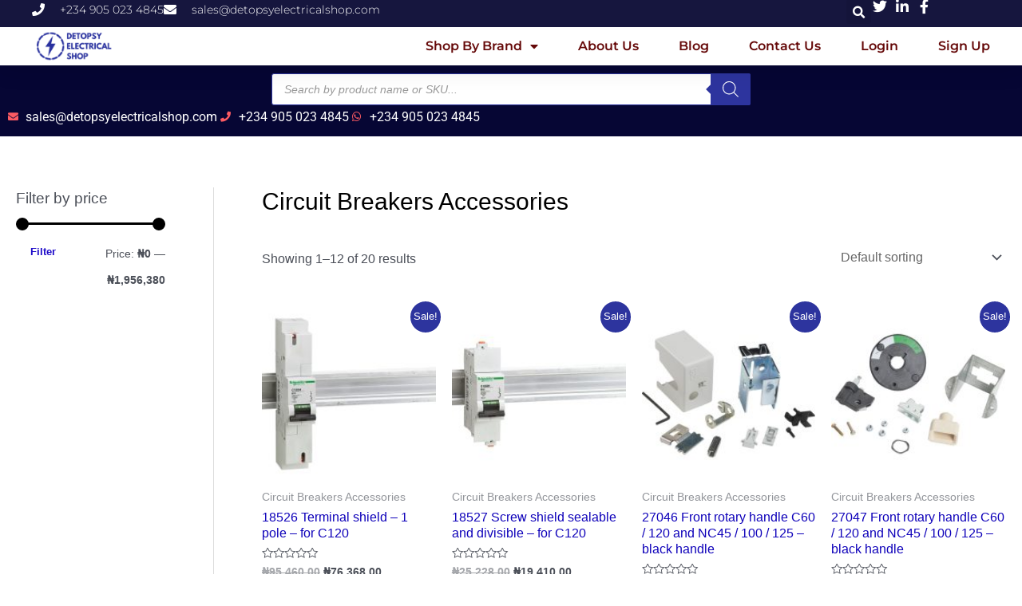

--- FILE ---
content_type: text/html; charset=UTF-8
request_url: https://detopsyelectricalshop.com/product-category/schneider-electric/circuit-breakers-circuit-breaker-store/circuit-breakers-accessories/
body_size: 43202
content:
<!DOCTYPE html>
<html lang="en-GB" prefix="og: https://ogp.me/ns#">
<head>
<meta charset="UTF-8">
<meta name="viewport" content="width=device-width, initial-scale=1">
<link rel="profile" href="https://gmpg.org/xfn/11">

	<style>img:is([sizes="auto" i], [sizes^="auto," i]) { contain-intrinsic-size: 3000px 1500px }</style>
	<script>window._wca = window._wca || [];</script>

	<!-- This site is optimized with the Yoast SEO plugin v25.9 - https://yoast.com/wordpress/plugins/seo/ -->
	<title>Circuit Breakers Accessories Archives - Detopsy Electrical Shop</title>
	<link rel="canonical" href="https://detopsyelectricalshop.com/product-category/schneider-electric/circuit-breakers-circuit-breaker-store/circuit-breakers-accessories/" />
	<link rel="next" href="https://detopsyelectricalshop.com/product-category/schneider-electric/circuit-breakers-circuit-breaker-store/circuit-breakers-accessories/page/2/" />
	<meta property="og:locale" content="en_GB" />
	<meta property="og:type" content="article" />
	<meta property="og:title" content="Circuit Breakers Accessories Archives - Detopsy Electrical Shop" />
	<meta property="og:url" content="https://detopsyelectricalshop.com/product-category/schneider-electric/circuit-breakers-circuit-breaker-store/circuit-breakers-accessories/" />
	<meta property="og:site_name" content="Detopsy Electrical Shop" />
	<meta name="twitter:card" content="summary_large_image" />
	<script type="application/ld+json" class="yoast-schema-graph">{"@context":"https://schema.org","@graph":[{"@type":"CollectionPage","@id":"https://detopsyelectricalshop.com/product-category/schneider-electric/circuit-breakers-circuit-breaker-store/circuit-breakers-accessories/","url":"https://detopsyelectricalshop.com/product-category/schneider-electric/circuit-breakers-circuit-breaker-store/circuit-breakers-accessories/","name":"Circuit Breakers Accessories Archives - Detopsy Electrical Shop","isPartOf":{"@id":"https://detopsyelectricalshop.com/#website"},"primaryImageOfPage":{"@id":"https://detopsyelectricalshop.com/product-category/schneider-electric/circuit-breakers-circuit-breaker-store/circuit-breakers-accessories/#primaryimage"},"image":{"@id":"https://detopsyelectricalshop.com/product-category/schneider-electric/circuit-breakers-circuit-breaker-store/circuit-breakers-accessories/#primaryimage"},"thumbnailUrl":"https://detopsyelectricalshop.com/wp-content/uploads/2021/01/056869_SE_1500x1500.jpg","breadcrumb":{"@id":"https://detopsyelectricalshop.com/product-category/schneider-electric/circuit-breakers-circuit-breaker-store/circuit-breakers-accessories/#breadcrumb"},"inLanguage":"en-GB"},{"@type":"ImageObject","inLanguage":"en-GB","@id":"https://detopsyelectricalshop.com/product-category/schneider-electric/circuit-breakers-circuit-breaker-store/circuit-breakers-accessories/#primaryimage","url":"https://detopsyelectricalshop.com/wp-content/uploads/2021/01/056869_SE_1500x1500.jpg","contentUrl":"https://detopsyelectricalshop.com/wp-content/uploads/2021/01/056869_SE_1500x1500.jpg","width":1500,"height":1500,"caption":"18526 Terminal shield - 1 pole - for C120"},{"@type":"BreadcrumbList","@id":"https://detopsyelectricalshop.com/product-category/schneider-electric/circuit-breakers-circuit-breaker-store/circuit-breakers-accessories/#breadcrumb","itemListElement":[{"@type":"ListItem","position":1,"name":"Home","item":"https://detopsyelectricalshop.com/"},{"@type":"ListItem","position":2,"name":"Schneider Electric","item":"https://detopsyelectricalshop.com/product-category/schneider-electric/"},{"@type":"ListItem","position":3,"name":"Circuit Breakers - Circuit Breaker Store","item":"https://detopsyelectricalshop.com/product-category/schneider-electric/circuit-breakers-circuit-breaker-store/"},{"@type":"ListItem","position":4,"name":"Circuit Breakers Accessories"}]},{"@type":"WebSite","@id":"https://detopsyelectricalshop.com/#website","url":"https://detopsyelectricalshop.com/","name":"Detopsy Electrical Shop","description":"Premium Online Electrical Supplies Shop In Nigeria","publisher":{"@id":"https://detopsyelectricalshop.com/#organization"},"potentialAction":[{"@type":"SearchAction","target":{"@type":"EntryPoint","urlTemplate":"https://detopsyelectricalshop.com/?s={search_term_string}"},"query-input":{"@type":"PropertyValueSpecification","valueRequired":true,"valueName":"search_term_string"}}],"inLanguage":"en-GB"},{"@type":"Organization","@id":"https://detopsyelectricalshop.com/#organization","name":"Detopsy Electrical Shop","url":"https://detopsyelectricalshop.com/","logo":{"@type":"ImageObject","inLanguage":"en-GB","@id":"https://detopsyelectricalshop.com/#/schema/logo/image/","url":"https://detopsyelectricalshop.com/wp-content/uploads/2021/10/cropped-Detopsy-Logo-3.png","contentUrl":"https://detopsyelectricalshop.com/wp-content/uploads/2021/10/cropped-Detopsy-Logo-3.png","width":500,"height":173,"caption":"Detopsy Electrical Shop"},"image":{"@id":"https://detopsyelectricalshop.com/#/schema/logo/image/"}}]}</script>
	<!-- / Yoast SEO plugin. -->



<!-- Search Engine Optimization by Rank Math - https://rankmath.com/ -->
<title>Circuit Breakers Accessories Archives - Detopsy Electrical Shop</title>
<meta name="robots" content="follow, index, max-snippet:-1, max-video-preview:-1, max-image-preview:large"/>
<link rel="canonical" href="https://detopsyelectricalshop.com/product-category/schneider-electric/circuit-breakers-circuit-breaker-store/circuit-breakers-accessories/" />
<link rel="next" href="https://detopsyelectricalshop.com/product-category/schneider-electric/circuit-breakers-circuit-breaker-store/circuit-breakers-accessories/page/2/" />
<meta property="og:locale" content="en_GB" />
<meta property="og:type" content="article" />
<meta property="og:title" content="Circuit Breakers Accessories - Detopsy Electrical Shop" />
<meta property="og:url" content="https://detopsyelectricalshop.com/product-category/schneider-electric/circuit-breakers-circuit-breaker-store/circuit-breakers-accessories/" />
<meta property="og:site_name" content="Detopsy Electrical Shop" />
<meta name="twitter:card" content="summary_large_image" />
<meta name="twitter:title" content="Circuit Breakers Accessories - Detopsy Electrical Shop" />
<meta name="twitter:label1" content="Products" />
<meta name="twitter:data1" content="20" />
<script type="application/ld+json" class="rank-math-schema">{"@context":"https://schema.org","@graph":[{"@type":"Organization","@id":"https://detopsyelectricalshop.com/#organization","name":"Electrical Materials | Electrical Supplies | Wholesale | Retail - Detopsy Electrical Shop"},{"@type":"WebSite","@id":"https://detopsyelectricalshop.com/#website","url":"https://detopsyelectricalshop.com","name":"Detopsy Electrical Shop","publisher":{"@id":"https://detopsyelectricalshop.com/#organization"},"inLanguage":"en-GB"},{"@type":"BreadcrumbList","@id":"https://detopsyelectricalshop.com/product-category/schneider-electric/circuit-breakers-circuit-breaker-store/circuit-breakers-accessories/#breadcrumb","itemListElement":[{"@type":"ListItem","position":"1","item":{"@id":"https://detopsyelectricalshop.com","name":"Home"}},{"@type":"ListItem","position":"2","item":{"@id":"https://detopsyelectricalshop.com/product-category/schneider-electric/circuit-breakers-circuit-breaker-store/circuit-breakers-accessories/","name":"Circuit Breakers Accessories"}}]},{"@type":"CollectionPage","@id":"https://detopsyelectricalshop.com/product-category/schneider-electric/circuit-breakers-circuit-breaker-store/circuit-breakers-accessories/#webpage","url":"https://detopsyelectricalshop.com/product-category/schneider-electric/circuit-breakers-circuit-breaker-store/circuit-breakers-accessories/","name":"Circuit Breakers Accessories - Detopsy Electrical Shop","isPartOf":{"@id":"https://detopsyelectricalshop.com/#website"},"inLanguage":"en-GB","breadcrumb":{"@id":"https://detopsyelectricalshop.com/product-category/schneider-electric/circuit-breakers-circuit-breaker-store/circuit-breakers-accessories/#breadcrumb"}}]}</script>
<!-- /Rank Math WordPress SEO plugin -->

<link rel='dns-prefetch' href='//stats.wp.com' />
<link rel='dns-prefetch' href='//www.googletagmanager.com' />
<link rel="alternate" type="application/rss+xml" title="Detopsy Electrical Shop &raquo; Feed" href="https://detopsyelectricalshop.com/feed/" />
<link rel="alternate" type="application/rss+xml" title="Detopsy Electrical Shop &raquo; Comments Feed" href="https://detopsyelectricalshop.com/comments/feed/" />
<link rel="alternate" type="application/rss+xml" title="Detopsy Electrical Shop &raquo; Circuit Breakers Accessories Category Feed" href="https://detopsyelectricalshop.com/product-category/schneider-electric/circuit-breakers-circuit-breaker-store/circuit-breakers-accessories/feed/" />
<script>
window._wpemojiSettings = {"baseUrl":"https:\/\/s.w.org\/images\/core\/emoji\/16.0.1\/72x72\/","ext":".png","svgUrl":"https:\/\/s.w.org\/images\/core\/emoji\/16.0.1\/svg\/","svgExt":".svg","source":{"concatemoji":"https:\/\/detopsyelectricalshop.com\/wp-includes\/js\/wp-emoji-release.min.js?ver=6.8.3"}};
/*! This file is auto-generated */
!function(s,n){var o,i,e;function c(e){try{var t={supportTests:e,timestamp:(new Date).valueOf()};sessionStorage.setItem(o,JSON.stringify(t))}catch(e){}}function p(e,t,n){e.clearRect(0,0,e.canvas.width,e.canvas.height),e.fillText(t,0,0);var t=new Uint32Array(e.getImageData(0,0,e.canvas.width,e.canvas.height).data),a=(e.clearRect(0,0,e.canvas.width,e.canvas.height),e.fillText(n,0,0),new Uint32Array(e.getImageData(0,0,e.canvas.width,e.canvas.height).data));return t.every(function(e,t){return e===a[t]})}function u(e,t){e.clearRect(0,0,e.canvas.width,e.canvas.height),e.fillText(t,0,0);for(var n=e.getImageData(16,16,1,1),a=0;a<n.data.length;a++)if(0!==n.data[a])return!1;return!0}function f(e,t,n,a){switch(t){case"flag":return n(e,"\ud83c\udff3\ufe0f\u200d\u26a7\ufe0f","\ud83c\udff3\ufe0f\u200b\u26a7\ufe0f")?!1:!n(e,"\ud83c\udde8\ud83c\uddf6","\ud83c\udde8\u200b\ud83c\uddf6")&&!n(e,"\ud83c\udff4\udb40\udc67\udb40\udc62\udb40\udc65\udb40\udc6e\udb40\udc67\udb40\udc7f","\ud83c\udff4\u200b\udb40\udc67\u200b\udb40\udc62\u200b\udb40\udc65\u200b\udb40\udc6e\u200b\udb40\udc67\u200b\udb40\udc7f");case"emoji":return!a(e,"\ud83e\udedf")}return!1}function g(e,t,n,a){var r="undefined"!=typeof WorkerGlobalScope&&self instanceof WorkerGlobalScope?new OffscreenCanvas(300,150):s.createElement("canvas"),o=r.getContext("2d",{willReadFrequently:!0}),i=(o.textBaseline="top",o.font="600 32px Arial",{});return e.forEach(function(e){i[e]=t(o,e,n,a)}),i}function t(e){var t=s.createElement("script");t.src=e,t.defer=!0,s.head.appendChild(t)}"undefined"!=typeof Promise&&(o="wpEmojiSettingsSupports",i=["flag","emoji"],n.supports={everything:!0,everythingExceptFlag:!0},e=new Promise(function(e){s.addEventListener("DOMContentLoaded",e,{once:!0})}),new Promise(function(t){var n=function(){try{var e=JSON.parse(sessionStorage.getItem(o));if("object"==typeof e&&"number"==typeof e.timestamp&&(new Date).valueOf()<e.timestamp+604800&&"object"==typeof e.supportTests)return e.supportTests}catch(e){}return null}();if(!n){if("undefined"!=typeof Worker&&"undefined"!=typeof OffscreenCanvas&&"undefined"!=typeof URL&&URL.createObjectURL&&"undefined"!=typeof Blob)try{var e="postMessage("+g.toString()+"("+[JSON.stringify(i),f.toString(),p.toString(),u.toString()].join(",")+"));",a=new Blob([e],{type:"text/javascript"}),r=new Worker(URL.createObjectURL(a),{name:"wpTestEmojiSupports"});return void(r.onmessage=function(e){c(n=e.data),r.terminate(),t(n)})}catch(e){}c(n=g(i,f,p,u))}t(n)}).then(function(e){for(var t in e)n.supports[t]=e[t],n.supports.everything=n.supports.everything&&n.supports[t],"flag"!==t&&(n.supports.everythingExceptFlag=n.supports.everythingExceptFlag&&n.supports[t]);n.supports.everythingExceptFlag=n.supports.everythingExceptFlag&&!n.supports.flag,n.DOMReady=!1,n.readyCallback=function(){n.DOMReady=!0}}).then(function(){return e}).then(function(){var e;n.supports.everything||(n.readyCallback(),(e=n.source||{}).concatemoji?t(e.concatemoji):e.wpemoji&&e.twemoji&&(t(e.twemoji),t(e.wpemoji)))}))}((window,document),window._wpemojiSettings);
</script>
<link rel='stylesheet' id='astra-theme-css-css' href='https://detopsyelectricalshop.com/wp-content/themes/astra/assets/css/minified/style.min.css?ver=3.9.2' media='all' />
<style id='astra-theme-css-inline-css'>
.ast-no-sidebar .entry-content .alignfull {margin-left: calc( -50vw + 50%);margin-right: calc( -50vw + 50%);max-width: 100vw;width: 100vw;}.ast-no-sidebar .entry-content .alignwide {margin-left: calc(-41vw + 50%);margin-right: calc(-41vw + 50%);max-width: unset;width: unset;}.ast-no-sidebar .entry-content .alignfull .alignfull,.ast-no-sidebar .entry-content .alignfull .alignwide,.ast-no-sidebar .entry-content .alignwide .alignfull,.ast-no-sidebar .entry-content .alignwide .alignwide,.ast-no-sidebar .entry-content .wp-block-column .alignfull,.ast-no-sidebar .entry-content .wp-block-column .alignwide{width: 100%;margin-left: auto;margin-right: auto;}.wp-block-gallery,.blocks-gallery-grid {margin: 0;}.wp-block-separator {max-width: 100px;}.wp-block-separator.is-style-wide,.wp-block-separator.is-style-dots {max-width: none;}.entry-content .has-2-columns .wp-block-column:first-child {padding-right: 10px;}.entry-content .has-2-columns .wp-block-column:last-child {padding-left: 10px;}@media (max-width: 782px) {.entry-content .wp-block-columns .wp-block-column {flex-basis: 100%;}.entry-content .has-2-columns .wp-block-column:first-child {padding-right: 0;}.entry-content .has-2-columns .wp-block-column:last-child {padding-left: 0;}}body .entry-content .wp-block-latest-posts {margin-left: 0;}body .entry-content .wp-block-latest-posts li {list-style: none;}.ast-no-sidebar .ast-container .entry-content .wp-block-latest-posts {margin-left: 0;}.ast-header-break-point .entry-content .alignwide {margin-left: auto;margin-right: auto;}.entry-content .blocks-gallery-item img {margin-bottom: auto;}.wp-block-pullquote {border-top: 4px solid #555d66;border-bottom: 4px solid #555d66;color: #40464d;}:root{--ast-container-default-xlg-padding:6.67em;--ast-container-default-lg-padding:5.67em;--ast-container-default-slg-padding:4.34em;--ast-container-default-md-padding:3.34em;--ast-container-default-sm-padding:6.67em;--ast-container-default-xs-padding:2.4em;--ast-container-default-xxs-padding:1.4em;}html{font-size:100%;}a,.page-title{color:#000000;}a:hover,a:focus{color:var(--ast-global-color-1);}body,button,input,select,textarea,.ast-button,.ast-custom-button{font-family:Helvetica,Verdana,Arial,sans-serif;font-weight:400;font-size:16px;font-size:1rem;}blockquote{color:var(--ast-global-color-3);}.site-title{font-size:35px;font-size:2.1875rem;display:none;}header .custom-logo-link img{max-width:150px;}.astra-logo-svg{width:150px;}.ast-archive-description .ast-archive-title{font-size:40px;font-size:2.5rem;}.site-header .site-description{font-size:15px;font-size:0.9375rem;display:none;}.entry-title{font-size:30px;font-size:1.875rem;}h1,.entry-content h1{font-size:40px;font-size:2.5rem;}h2,.entry-content h2{font-size:30px;font-size:1.875rem;}h3,.entry-content h3{font-size:25px;font-size:1.5625rem;}h4,.entry-content h4{font-size:20px;font-size:1.25rem;}h5,.entry-content h5{font-size:18px;font-size:1.125rem;}h6,.entry-content h6{font-size:15px;font-size:0.9375rem;}.ast-single-post .entry-title,.page-title{font-size:30px;font-size:1.875rem;}::selection{background-color:#2d349e;color:#ffffff;}body,h1,.entry-title a,.entry-content h1,h2,.entry-content h2,h3,.entry-content h3,h4,.entry-content h4,h5,.entry-content h5,h6,.entry-content h6{color:var(--ast-global-color-3);}.tagcloud a:hover,.tagcloud a:focus,.tagcloud a.current-item{color:#ffffff;border-color:#000000;background-color:#000000;}input:focus,input[type="text"]:focus,input[type="email"]:focus,input[type="url"]:focus,input[type="password"]:focus,input[type="reset"]:focus,input[type="search"]:focus,textarea:focus{border-color:#000000;}input[type="radio"]:checked,input[type=reset],input[type="checkbox"]:checked,input[type="checkbox"]:hover:checked,input[type="checkbox"]:focus:checked,input[type=range]::-webkit-slider-thumb{border-color:#000000;background-color:#000000;box-shadow:none;}.site-footer a:hover + .post-count,.site-footer a:focus + .post-count{background:#000000;border-color:#000000;}.single .nav-links .nav-previous,.single .nav-links .nav-next{color:#000000;}.entry-meta,.entry-meta *{line-height:1.45;color:#000000;}.entry-meta a:hover,.entry-meta a:hover *,.entry-meta a:focus,.entry-meta a:focus *,.page-links > .page-link,.page-links .page-link:hover,.post-navigation a:hover{color:var(--ast-global-color-1);}#cat option,.secondary .calendar_wrap thead a,.secondary .calendar_wrap thead a:visited{color:#000000;}.secondary .calendar_wrap #today,.ast-progress-val span{background:#000000;}.secondary a:hover + .post-count,.secondary a:focus + .post-count{background:#000000;border-color:#000000;}.calendar_wrap #today > a{color:#ffffff;}.page-links .page-link,.single .post-navigation a{color:#000000;}.widget-title{font-size:22px;font-size:1.375rem;color:var(--ast-global-color-3);}#secondary,#secondary button,#secondary input,#secondary select,#secondary textarea{font-size:16px;font-size:1rem;}.main-header-menu .menu-link,.ast-header-custom-item a{color:var(--ast-global-color-3);}.main-header-menu .menu-item:hover > .menu-link,.main-header-menu .menu-item:hover > .ast-menu-toggle,.main-header-menu .ast-masthead-custom-menu-items a:hover,.main-header-menu .menu-item.focus > .menu-link,.main-header-menu .menu-item.focus > .ast-menu-toggle,.main-header-menu .current-menu-item > .menu-link,.main-header-menu .current-menu-ancestor > .menu-link,.main-header-menu .current-menu-item > .ast-menu-toggle,.main-header-menu .current-menu-ancestor > .ast-menu-toggle{color:#000000;}.header-main-layout-3 .ast-main-header-bar-alignment{margin-right:auto;}.header-main-layout-2 .site-header-section-left .ast-site-identity{text-align:left;}.ast-logo-title-inline .site-logo-img{padding-right:1em;}.site-logo-img img{ transition:all 0.2s linear;}.ast-header-break-point .ast-mobile-menu-buttons-minimal.menu-toggle{background:transparent;color:transparent;}.ast-header-break-point .ast-mobile-menu-buttons-outline.menu-toggle{background:transparent;border:1px solid transparent;color:transparent;}.ast-header-break-point .ast-mobile-menu-buttons-fill.menu-toggle{background:transparent;color:#1d0ac9;}#secondary {margin: 4em 0 2.5em;word-break: break-word;line-height: 2;}#secondary li {margin-bottom: 0.25em;}#secondary li:last-child {margin-bottom: 0;}@media (max-width: 768px) {.js_active .ast-plain-container.ast-single-post #secondary {margin-top: 1.5em;}}.ast-separate-container.ast-two-container #secondary .widget {background-color: #fff;padding: 2em;margin-bottom: 2em;}@media (min-width: 993px) {.ast-left-sidebar #secondary {padding-right: 60px;}.ast-right-sidebar #secondary {padding-left: 60px;}}@media (max-width: 993px) {.ast-right-sidebar #secondary {padding-left: 30px;}.ast-left-sidebar #secondary {padding-right: 30px;}}.footer-adv .footer-adv-overlay{border-top-style:solid;border-top-color:#7a7a7a;}.wp-block-buttons.aligncenter{justify-content:center;}@media (min-width:1200px){.wp-block-group .has-background{padding:20px;}}@media (min-width:1200px){.ast-plain-container.ast-right-sidebar .entry-content .wp-block-group.alignwide,.ast-plain-container.ast-left-sidebar .entry-content .wp-block-group.alignwide,.ast-plain-container.ast-right-sidebar .entry-content .wp-block-group.alignfull,.ast-plain-container.ast-left-sidebar .entry-content .wp-block-group.alignfull{padding-left:20px;padding-right:20px;}}@media (min-width:1200px){.wp-block-cover-image.alignwide .wp-block-cover__inner-container,.wp-block-cover.alignwide .wp-block-cover__inner-container,.wp-block-cover-image.alignfull .wp-block-cover__inner-container,.wp-block-cover.alignfull .wp-block-cover__inner-container{width:100%;}}.wp-block-columns{margin-bottom:unset;}.wp-block-image.size-full{margin:2rem 0;}.wp-block-separator.has-background{padding:0;}.wp-block-gallery{margin-bottom:1.6em;}.wp-block-group{padding-top:4em;padding-bottom:4em;}.wp-block-group__inner-container .wp-block-columns:last-child,.wp-block-group__inner-container :last-child,.wp-block-table table{margin-bottom:0;}.blocks-gallery-grid{width:100%;}.wp-block-navigation-link__content{padding:5px 0;}.wp-block-group .wp-block-group .has-text-align-center,.wp-block-group .wp-block-column .has-text-align-center{max-width:100%;}.has-text-align-center{margin:0 auto;}@media (min-width:1200px){.wp-block-cover__inner-container,.alignwide .wp-block-group__inner-container,.alignfull .wp-block-group__inner-container{max-width:1200px;margin:0 auto;}.wp-block-group.alignnone,.wp-block-group.aligncenter,.wp-block-group.alignleft,.wp-block-group.alignright,.wp-block-group.alignwide,.wp-block-columns.alignwide{margin:2rem 0 1rem 0;}}@media (max-width:1200px){.wp-block-group{padding:3em;}.wp-block-group .wp-block-group{padding:1.5em;}.wp-block-columns,.wp-block-column{margin:1rem 0;}}@media (min-width:921px){.wp-block-columns .wp-block-group{padding:2em;}}@media (max-width:544px){.wp-block-cover-image .wp-block-cover__inner-container,.wp-block-cover .wp-block-cover__inner-container{width:unset;}.wp-block-cover,.wp-block-cover-image{padding:2em 0;}.wp-block-group,.wp-block-cover{padding:2em;}.wp-block-media-text__media img,.wp-block-media-text__media video{width:unset;max-width:100%;}.wp-block-media-text.has-background .wp-block-media-text__content{padding:1em;}}.wp-block-image.aligncenter{margin-left:auto;margin-right:auto;}.wp-block-table.aligncenter{margin-left:auto;margin-right:auto;}@media (min-width:544px){.entry-content .wp-block-media-text.has-media-on-the-right .wp-block-media-text__content{padding:0 8% 0 0;}.entry-content .wp-block-media-text .wp-block-media-text__content{padding:0 0 0 8%;}.ast-plain-container .site-content .entry-content .has-custom-content-position.is-position-bottom-left > *,.ast-plain-container .site-content .entry-content .has-custom-content-position.is-position-bottom-right > *,.ast-plain-container .site-content .entry-content .has-custom-content-position.is-position-top-left > *,.ast-plain-container .site-content .entry-content .has-custom-content-position.is-position-top-right > *,.ast-plain-container .site-content .entry-content .has-custom-content-position.is-position-center-right > *,.ast-plain-container .site-content .entry-content .has-custom-content-position.is-position-center-left > *{margin:0;}}@media (max-width:544px){.entry-content .wp-block-media-text .wp-block-media-text__content{padding:8% 0;}.wp-block-media-text .wp-block-media-text__media img{width:auto;max-width:100%;}}@media (max-width:921px){.ast-separate-container #primary,.ast-separate-container #secondary{padding:1.5em 0;}#primary,#secondary{padding:1.5em 0;margin:0;}.ast-left-sidebar #content > .ast-container{display:flex;flex-direction:column-reverse;width:100%;}.ast-separate-container .ast-article-post,.ast-separate-container .ast-article-single{padding:1.5em 2.14em;}.ast-author-box img.avatar{margin:20px 0 0 0;}}@media (max-width:921px){#secondary.secondary{padding-top:0;}.ast-separate-container.ast-right-sidebar #secondary{padding-left:1em;padding-right:1em;}.ast-separate-container.ast-two-container #secondary{padding-left:0;padding-right:0;}.ast-page-builder-template .entry-header #secondary,.ast-page-builder-template #secondary{margin-top:1.5em;}}@media (max-width:921px){.ast-right-sidebar #primary{padding-right:0;}.ast-page-builder-template.ast-left-sidebar #secondary,.ast-page-builder-template.ast-right-sidebar #secondary{padding-right:20px;padding-left:20px;}.ast-right-sidebar #secondary,.ast-left-sidebar #primary{padding-left:0;}.ast-left-sidebar #secondary{padding-right:0;}}@media (min-width:922px){.ast-separate-container.ast-right-sidebar #primary,.ast-separate-container.ast-left-sidebar #primary{border:0;}.search-no-results.ast-separate-container #primary{margin-bottom:4em;}}@media (min-width:922px){.ast-right-sidebar #primary{border-right:1px solid var(--ast-border-color);}.ast-left-sidebar #primary{border-left:1px solid var(--ast-border-color);}.ast-right-sidebar #secondary{border-left:1px solid var(--ast-border-color);margin-left:-1px;}.ast-left-sidebar #secondary{border-right:1px solid var(--ast-border-color);margin-right:-1px;}.ast-separate-container.ast-two-container.ast-right-sidebar #secondary{padding-left:30px;padding-right:0;}.ast-separate-container.ast-two-container.ast-left-sidebar #secondary{padding-right:30px;padding-left:0;}.ast-separate-container.ast-right-sidebar #secondary,.ast-separate-container.ast-left-sidebar #secondary{border:0;margin-left:auto;margin-right:auto;}.ast-separate-container.ast-two-container #secondary .widget:last-child{margin-bottom:0;}}.elementor-button-wrapper .elementor-button{border-style:solid;text-decoration:none;border-top-width:1px;border-right-width:1px;border-left-width:1px;border-bottom-width:1px;}body .elementor-button.elementor-size-sm,body .elementor-button.elementor-size-xs,body .elementor-button.elementor-size-md,body .elementor-button.elementor-size-lg,body .elementor-button.elementor-size-xl,body .elementor-button{border-radius:30px;padding-top:10px;padding-right:20px;padding-bottom:10px;padding-left:20px;}.wp-block-button .wp-block-button__link{color:#1d0ac9;}.elementor-button-wrapper .elementor-button{font-family:inherit;font-weight:inherit;line-height:1;}.wp-block-button .wp-block-button__link:hover,.wp-block-button .wp-block-button__link:focus{color:#e70b0b;background-color:#2d349e;border-color:#2d349e;}.wp-block-button .wp-block-button__link{border-style:solid;border-top-width:1px;border-right-width:1px;border-left-width:1px;border-bottom-width:1px;border-color:#000000;background-color:transparent;color:#1d0ac9;font-family:inherit;font-weight:inherit;line-height:1;border-radius:30px;padding-top:10px;padding-right:20px;padding-bottom:10px;padding-left:20px;}.menu-toggle,button,.ast-button,.ast-custom-button,.button,input#submit,input[type="button"],input[type="submit"],input[type="reset"]{border-style:solid;border-top-width:1px;border-right-width:1px;border-left-width:1px;border-bottom-width:1px;color:#1d0ac9;border-color:#000000;background-color:transparent;border-radius:30px;padding-top:10px;padding-right:20px;padding-bottom:10px;padding-left:20px;font-family:inherit;font-weight:inherit;line-height:1;}button:focus,.menu-toggle:hover,button:hover,.ast-button:hover,.ast-custom-button:hover .button:hover,.ast-custom-button:hover ,input[type=reset]:hover,input[type=reset]:focus,input#submit:hover,input#submit:focus,input[type="button"]:hover,input[type="button"]:focus,input[type="submit"]:hover,input[type="submit"]:focus{color:#e70b0b;background-color:#2d349e;border-color:#2d349e;}@media (min-width:544px){.ast-container{max-width:100%;}}@media (max-width:544px){.ast-separate-container .ast-article-post,.ast-separate-container .ast-article-single,.ast-separate-container .comments-title,.ast-separate-container .ast-archive-description{padding:1.5em 1em;}.ast-separate-container #content .ast-container{padding-left:0.54em;padding-right:0.54em;}.ast-separate-container .ast-comment-list li.depth-1{padding:1.5em 1em;margin-bottom:1.5em;}.ast-separate-container .ast-comment-list .bypostauthor{padding:.5em;}.ast-search-menu-icon.ast-dropdown-active .search-field{width:170px;}.ast-separate-container #secondary{padding-top:0;}.ast-separate-container.ast-two-container #secondary .widget{margin-bottom:1.5em;padding-left:1em;padding-right:1em;}.site-branding img,.site-header .site-logo-img .custom-logo-link img{max-width:100%;}}@media (max-width:921px){.ast-mobile-header-stack .main-header-bar .ast-search-menu-icon{display:inline-block;}.ast-header-break-point.ast-header-custom-item-outside .ast-mobile-header-stack .main-header-bar .ast-search-icon{margin:0;}.ast-comment-avatar-wrap img{max-width:2.5em;}.ast-separate-container .ast-comment-list li.depth-1{padding:1.5em 2.14em;}.ast-separate-container .comment-respond{padding:2em 2.14em;}.ast-comment-meta{padding:0 1.8888em 1.3333em;}}body,.ast-separate-container{background-color:#ffffff;;background-image:none;;}.ast-no-sidebar.ast-separate-container .entry-content .alignfull {margin-left: -6.67em;margin-right: -6.67em;width: auto;}@media (max-width: 1200px) {.ast-no-sidebar.ast-separate-container .entry-content .alignfull {margin-left: -2.4em;margin-right: -2.4em;}}@media (max-width: 768px) {.ast-no-sidebar.ast-separate-container .entry-content .alignfull {margin-left: -2.14em;margin-right: -2.14em;}}@media (max-width: 544px) {.ast-no-sidebar.ast-separate-container .entry-content .alignfull {margin-left: -1em;margin-right: -1em;}}.ast-no-sidebar.ast-separate-container .entry-content .alignwide {margin-left: -20px;margin-right: -20px;}.ast-no-sidebar.ast-separate-container .entry-content .wp-block-column .alignfull,.ast-no-sidebar.ast-separate-container .entry-content .wp-block-column .alignwide {margin-left: auto;margin-right: auto;width: 100%;}@media (max-width:921px){.site-title{display:block;}.ast-archive-description .ast-archive-title{font-size:40px;}.site-header .site-description{display:none;}.entry-title{font-size:30px;}h1,.entry-content h1{font-size:30px;}h2,.entry-content h2{font-size:25px;}h3,.entry-content h3{font-size:20px;}.ast-single-post .entry-title,.page-title{font-size:30px;}.astra-logo-svg{width:80px;}header .custom-logo-link img,.ast-header-break-point .site-logo-img .custom-mobile-logo-link img{max-width:80px;}}@media (max-width:544px){.site-title{display:block;}.ast-archive-description .ast-archive-title{font-size:40px;}.site-header .site-description{display:none;}.entry-title{font-size:30px;}h1,.entry-content h1{font-size:30px;}h2,.entry-content h2{font-size:25px;}h3,.entry-content h3{font-size:20px;}.ast-single-post .entry-title,.page-title{font-size:30px;}header .custom-logo-link img,.ast-header-break-point .site-branding img,.ast-header-break-point .custom-logo-link img{max-width:100px;}.astra-logo-svg{width:100px;}.ast-header-break-point .site-logo-img .custom-mobile-logo-link img{max-width:100px;}}@media (max-width:921px){html{font-size:91.2%;}}@media (max-width:544px){html{font-size:91.2%;}}@media (min-width:922px){.ast-container{max-width:1640px;}}@font-face {font-family: "Astra";src: url(https://detopsyelectricalshop.com/wp-content/themes/astra/assets/fonts/astra.woff) format("woff"),url(https://detopsyelectricalshop.com/wp-content/themes/astra/assets/fonts/astra.ttf) format("truetype"),url(https://detopsyelectricalshop.com/wp-content/themes/astra/assets/fonts/astra.svg#astra) format("svg");font-weight: normal;font-style: normal;font-display: fallback;}@media (max-width:921px) {.main-header-bar .main-header-bar-navigation{display:none;}}.ast-desktop .main-header-menu.submenu-with-border .sub-menu,.ast-desktop .main-header-menu.submenu-with-border .astra-full-megamenu-wrapper{border-color:var(--ast-global-color-0);}.ast-desktop .main-header-menu.submenu-with-border .sub-menu{border-top-width:2px;border-right-width:2px;border-left-width:2px;border-bottom-width:2px;border-style:solid;}.ast-desktop .main-header-menu.submenu-with-border .sub-menu .sub-menu{top:-2px;}.ast-desktop .main-header-menu.submenu-with-border .sub-menu .menu-link,.ast-desktop .main-header-menu.submenu-with-border .children .menu-link{border-bottom-width:1px;border-style:solid;border-color:#0675be;}@media (min-width:922px){.main-header-menu .sub-menu .menu-item.ast-left-align-sub-menu:hover > .sub-menu,.main-header-menu .sub-menu .menu-item.ast-left-align-sub-menu.focus > .sub-menu{margin-left:-4px;}}.ast-small-footer{border-top-style:solid;border-top-width:1px;border-top-color:#7a7a7a;}.ast-small-footer-wrap{text-align:center;}.ast-header-break-point.ast-header-custom-item-inside .main-header-bar .main-header-bar-navigation .ast-search-icon {display: none;}.ast-header-break-point.ast-header-custom-item-inside .main-header-bar .ast-search-menu-icon .search-form {padding: 0;display: block;overflow: hidden;}.ast-header-break-point .ast-header-custom-item .widget:last-child {margin-bottom: 1em;}.ast-header-custom-item .widget {margin: 0.5em;display: inline-block;vertical-align: middle;}.ast-header-custom-item .widget p {margin-bottom: 0;}.ast-header-custom-item .widget li {width: auto;}.ast-header-custom-item-inside .button-custom-menu-item .menu-link {display: none;}.ast-header-custom-item-inside.ast-header-break-point .button-custom-menu-item .ast-custom-button-link {display: none;}.ast-header-custom-item-inside.ast-header-break-point .button-custom-menu-item .menu-link {display: block;}.ast-header-break-point.ast-header-custom-item-outside .main-header-bar .ast-search-icon {margin-right: 1em;}.ast-header-break-point.ast-header-custom-item-inside .main-header-bar .ast-search-menu-icon .search-field,.ast-header-break-point.ast-header-custom-item-inside .main-header-bar .ast-search-menu-icon.ast-inline-search .search-field {width: 100%;padding-right: 5.5em;}.ast-header-break-point.ast-header-custom-item-inside .main-header-bar .ast-search-menu-icon .search-submit {display: block;position: absolute;height: 100%;top: 0;right: 0;padding: 0 1em;border-radius: 0;}.ast-header-break-point .ast-header-custom-item .ast-masthead-custom-menu-items {padding-left: 20px;padding-right: 20px;margin-bottom: 1em;margin-top: 1em;}.ast-header-custom-item-inside.ast-header-break-point .button-custom-menu-item {padding-left: 0;padding-right: 0;margin-top: 0;margin-bottom: 0;}.astra-icon-down_arrow::after {content: "\e900";font-family: Astra;}.astra-icon-close::after {content: "\e5cd";font-family: Astra;}.astra-icon-drag_handle::after {content: "\e25d";font-family: Astra;}.astra-icon-format_align_justify::after {content: "\e235";font-family: Astra;}.astra-icon-menu::after {content: "\e5d2";font-family: Astra;}.astra-icon-reorder::after {content: "\e8fe";font-family: Astra;}.astra-icon-search::after {content: "\e8b6";font-family: Astra;}.astra-icon-zoom_in::after {content: "\e56b";font-family: Astra;}.astra-icon-check-circle::after {content: "\e901";font-family: Astra;}.astra-icon-shopping-cart::after {content: "\f07a";font-family: Astra;}.astra-icon-shopping-bag::after {content: "\f290";font-family: Astra;}.astra-icon-shopping-basket::after {content: "\f291";font-family: Astra;}.astra-icon-circle-o::after {content: "\e903";font-family: Astra;}.astra-icon-certificate::after {content: "\e902";font-family: Astra;}blockquote {padding: 1.2em;}:root .has-ast-global-color-0-color{color:var(--ast-global-color-0);}:root .has-ast-global-color-0-background-color{background-color:var(--ast-global-color-0);}:root .wp-block-button .has-ast-global-color-0-color{color:var(--ast-global-color-0);}:root .wp-block-button .has-ast-global-color-0-background-color{background-color:var(--ast-global-color-0);}:root .has-ast-global-color-1-color{color:var(--ast-global-color-1);}:root .has-ast-global-color-1-background-color{background-color:var(--ast-global-color-1);}:root .wp-block-button .has-ast-global-color-1-color{color:var(--ast-global-color-1);}:root .wp-block-button .has-ast-global-color-1-background-color{background-color:var(--ast-global-color-1);}:root .has-ast-global-color-2-color{color:var(--ast-global-color-2);}:root .has-ast-global-color-2-background-color{background-color:var(--ast-global-color-2);}:root .wp-block-button .has-ast-global-color-2-color{color:var(--ast-global-color-2);}:root .wp-block-button .has-ast-global-color-2-background-color{background-color:var(--ast-global-color-2);}:root .has-ast-global-color-3-color{color:var(--ast-global-color-3);}:root .has-ast-global-color-3-background-color{background-color:var(--ast-global-color-3);}:root .wp-block-button .has-ast-global-color-3-color{color:var(--ast-global-color-3);}:root .wp-block-button .has-ast-global-color-3-background-color{background-color:var(--ast-global-color-3);}:root .has-ast-global-color-4-color{color:var(--ast-global-color-4);}:root .has-ast-global-color-4-background-color{background-color:var(--ast-global-color-4);}:root .wp-block-button .has-ast-global-color-4-color{color:var(--ast-global-color-4);}:root .wp-block-button .has-ast-global-color-4-background-color{background-color:var(--ast-global-color-4);}:root .has-ast-global-color-5-color{color:var(--ast-global-color-5);}:root .has-ast-global-color-5-background-color{background-color:var(--ast-global-color-5);}:root .wp-block-button .has-ast-global-color-5-color{color:var(--ast-global-color-5);}:root .wp-block-button .has-ast-global-color-5-background-color{background-color:var(--ast-global-color-5);}:root .has-ast-global-color-6-color{color:var(--ast-global-color-6);}:root .has-ast-global-color-6-background-color{background-color:var(--ast-global-color-6);}:root .wp-block-button .has-ast-global-color-6-color{color:var(--ast-global-color-6);}:root .wp-block-button .has-ast-global-color-6-background-color{background-color:var(--ast-global-color-6);}:root .has-ast-global-color-7-color{color:var(--ast-global-color-7);}:root .has-ast-global-color-7-background-color{background-color:var(--ast-global-color-7);}:root .wp-block-button .has-ast-global-color-7-color{color:var(--ast-global-color-7);}:root .wp-block-button .has-ast-global-color-7-background-color{background-color:var(--ast-global-color-7);}:root .has-ast-global-color-8-color{color:var(--ast-global-color-8);}:root .has-ast-global-color-8-background-color{background-color:var(--ast-global-color-8);}:root .wp-block-button .has-ast-global-color-8-color{color:var(--ast-global-color-8);}:root .wp-block-button .has-ast-global-color-8-background-color{background-color:var(--ast-global-color-8);}:root{--ast-global-color-0:#0170B9;--ast-global-color-1:#3a3a3a;--ast-global-color-2:#3a3a3a;--ast-global-color-3:#4B4F58;--ast-global-color-4:#F5F5F5;--ast-global-color-5:#FFFFFF;--ast-global-color-6:#E5E5E5;--ast-global-color-7:#424242;--ast-global-color-8:#000000;}:root {--ast-border-color : #dddddd;}.ast-breadcrumbs .trail-browse,.ast-breadcrumbs .trail-items,.ast-breadcrumbs .trail-items li{display:inline-block;margin:0;padding:0;border:none;background:inherit;text-indent:0;}.ast-breadcrumbs .trail-browse{font-size:inherit;font-style:inherit;font-weight:inherit;color:inherit;}.ast-breadcrumbs .trail-items{list-style:none;}.trail-items li::after{padding:0 0.3em;content:"\00bb";}.trail-items li:last-of-type::after{display:none;}.trail-items li::after{content:"\00bb";}.ast-breadcrumbs-wrapper .trail-items .trail-end{color:#081abc;}.ast-breadcrumbs-wrapper,.ast-breadcrumbs-wrapper a{font-family:inherit;font-weight:inherit;}.ast-default-menu-enable.ast-main-header-nav-open.ast-header-break-point .main-header-bar.ast-header-breadcrumb,.ast-main-header-nav-open .main-header-bar.ast-header-breadcrumb{padding-top:1em;padding-bottom:1em;}.ast-header-break-point .main-header-bar.ast-header-breadcrumb{border-bottom-width:1px;border-bottom-color:#eaeaea;border-bottom-style:solid;}.ast-breadcrumbs-wrapper{line-height:1.4;}.ast-breadcrumbs-wrapper .rank-math-breadcrumb p{margin-bottom:0px;}.ast-breadcrumbs-wrapper{display:block;width:100%;}h1,.entry-content h1,h2,.entry-content h2,h3,.entry-content h3,h4,.entry-content h4,h5,.entry-content h5,h6,.entry-content h6{color:#0f02ba;}.elementor-template-full-width .ast-container{display:block;}@media (max-width:544px){.elementor-element .elementor-wc-products .woocommerce[class*="columns-"] ul.products li.product{width:auto;margin:0;}.elementor-element .woocommerce .woocommerce-result-count{float:none;}}.ast-header-break-point .main-header-bar{border-bottom-width:1px;border-bottom-color:var(--ast-global-color-0);}@media (min-width:922px){.main-header-bar{border-bottom-width:1px;border-bottom-color:var(--ast-global-color-0);}}@media (min-width:922px){#primary{width:80%;}#secondary{width:20%;}}.main-header-menu .menu-item, #astra-footer-menu .menu-item, .main-header-bar .ast-masthead-custom-menu-items{-js-display:flex;display:flex;-webkit-box-pack:center;-webkit-justify-content:center;-moz-box-pack:center;-ms-flex-pack:center;justify-content:center;-webkit-box-orient:vertical;-webkit-box-direction:normal;-webkit-flex-direction:column;-moz-box-orient:vertical;-moz-box-direction:normal;-ms-flex-direction:column;flex-direction:column;}.main-header-menu > .menu-item > .menu-link, #astra-footer-menu > .menu-item > .menu-link{height:100%;-webkit-box-align:center;-webkit-align-items:center;-moz-box-align:center;-ms-flex-align:center;align-items:center;-js-display:flex;display:flex;}.ast-primary-menu-disabled .main-header-bar .ast-masthead-custom-menu-items{flex:unset;}.main-header-menu .sub-menu .menu-item.menu-item-has-children > .menu-link:after{position:absolute;right:1em;top:50%;transform:translate(0,-50%) rotate(270deg);}.ast-header-break-point .main-header-bar .main-header-bar-navigation .page_item_has_children > .ast-menu-toggle::before, .ast-header-break-point .main-header-bar .main-header-bar-navigation .menu-item-has-children > .ast-menu-toggle::before, .ast-mobile-popup-drawer .main-header-bar-navigation .menu-item-has-children>.ast-menu-toggle::before, .ast-header-break-point .ast-mobile-header-wrap .main-header-bar-navigation .menu-item-has-children > .ast-menu-toggle::before{font-weight:bold;content:"\e900";font-family:Astra;text-decoration:inherit;display:inline-block;}.ast-header-break-point .main-navigation ul.sub-menu .menu-item .menu-link:before{content:"\e900";font-family:Astra;font-size:.65em;text-decoration:inherit;display:inline-block;transform:translate(0, -2px) rotateZ(270deg);margin-right:5px;}.widget_search .search-form:after{font-family:Astra;font-size:1.2em;font-weight:normal;content:"\e8b6";position:absolute;top:50%;right:15px;transform:translate(0, -50%);}.astra-search-icon::before{content:"\e8b6";font-family:Astra;font-style:normal;font-weight:normal;text-decoration:inherit;text-align:center;-webkit-font-smoothing:antialiased;-moz-osx-font-smoothing:grayscale;z-index:3;}.main-header-bar .main-header-bar-navigation .page_item_has_children > a:after, .main-header-bar .main-header-bar-navigation .menu-item-has-children > a:after, .site-header-focus-item .main-header-bar-navigation .menu-item-has-children > .menu-link:after{content:"\e900";display:inline-block;font-family:Astra;font-size:.6rem;font-weight:bold;text-rendering:auto;-webkit-font-smoothing:antialiased;-moz-osx-font-smoothing:grayscale;margin-left:10px;line-height:normal;}.ast-mobile-popup-drawer .main-header-bar-navigation .ast-submenu-expanded>.ast-menu-toggle::before{transform:rotateX(180deg);}.ast-header-break-point .main-header-bar-navigation .menu-item-has-children > .menu-link:after{display:none;}.ast-separate-container .blog-layout-1, .ast-separate-container .blog-layout-2, .ast-separate-container .blog-layout-3{background-color:transparent;background-image:none;}.ast-separate-container .ast-article-post{background-color:var(--ast-global-color-5);;background-image:none;;}@media (max-width:921px){.ast-separate-container .ast-article-post{background-color:var(--ast-global-color-5);;background-image:none;;}}@media (max-width:544px){.ast-separate-container .ast-article-post{background-color:var(--ast-global-color-5);;background-image:none;;}}.ast-separate-container .ast-article-single:not(.ast-related-post), .ast-separate-container .comments-area .comment-respond,.ast-separate-container .comments-area .ast-comment-list li, .ast-separate-container .ast-woocommerce-container, .ast-separate-container .error-404, .ast-separate-container .no-results, .single.ast-separate-container  .ast-author-meta, .ast-separate-container .related-posts-title-wrapper, .ast-separate-container.ast-two-container #secondary .widget,.ast-separate-container .comments-count-wrapper, .ast-box-layout.ast-plain-container .site-content,.ast-padded-layout.ast-plain-container .site-content, .ast-separate-container .comments-area .comments-title{background-color:var(--ast-global-color-5);;background-image:none;;}@media (max-width:921px){.ast-separate-container .ast-article-single:not(.ast-related-post), .ast-separate-container .comments-area .comment-respond,.ast-separate-container .comments-area .ast-comment-list li, .ast-separate-container .ast-woocommerce-container, .ast-separate-container .error-404, .ast-separate-container .no-results, .single.ast-separate-container  .ast-author-meta, .ast-separate-container .related-posts-title-wrapper, .ast-separate-container.ast-two-container #secondary .widget,.ast-separate-container .comments-count-wrapper, .ast-box-layout.ast-plain-container .site-content,.ast-padded-layout.ast-plain-container .site-content, .ast-separate-container .comments-area .comments-title{background-color:var(--ast-global-color-5);;background-image:none;;}}@media (max-width:544px){.ast-separate-container .ast-article-single:not(.ast-related-post), .ast-separate-container .comments-area .comment-respond,.ast-separate-container .comments-area .ast-comment-list li, .ast-separate-container .ast-woocommerce-container, .ast-separate-container .error-404, .ast-separate-container .no-results, .single.ast-separate-container  .ast-author-meta, .ast-separate-container .related-posts-title-wrapper, .ast-separate-container.ast-two-container #secondary .widget,.ast-separate-container .comments-count-wrapper, .ast-box-layout.ast-plain-container .site-content,.ast-padded-layout.ast-plain-container .site-content, .ast-separate-container .comments-area .comments-title{background-color:var(--ast-global-color-5);;background-image:none;;}}:root{--e-global-color-astglobalcolor0:#0170B9;--e-global-color-astglobalcolor1:#3a3a3a;--e-global-color-astglobalcolor2:#3a3a3a;--e-global-color-astglobalcolor3:#4B4F58;--e-global-color-astglobalcolor4:#F5F5F5;--e-global-color-astglobalcolor5:#FFFFFF;--e-global-color-astglobalcolor6:#E5E5E5;--e-global-color-astglobalcolor7:#424242;--e-global-color-astglobalcolor8:#000000;}.ast-pagination .next.page-numbers{display:inherit;float:none;}.ast-pagination a{color:#000000;}.ast-pagination a:hover, .ast-pagination a:focus, .ast-pagination > span:hover:not(.dots), .ast-pagination > span.current{color:var(--ast-global-color-1);}.ast-pagination .prev.page-numbers,.ast-pagination .next.page-numbers {padding: 0 1.5em;height: 2.33333em;line-height: calc(2.33333em - 3px);}.ast-pagination {display: inline-block;width: 100%;padding-top: 2em;text-align: center;}.ast-pagination .page-numbers {display: inline-block;width: 2.33333em;height: 2.33333em;font-size: 16px;font-size: 1.06666rem;line-height: calc(2.33333em - 3px);}.ast-pagination .nav-links {display: inline-block;width: 100%;}@media (max-width: 420px) {.ast-pagination .prev.page-numbers,.ast-pagination .next.page-numbers {width: 100%;text-align: center;margin: 0;}.ast-pagination-circle .ast-pagination .next.page-numbers,.ast-pagination-square .ast-pagination .next.page-numbers{margin-top: 10px;}.ast-pagination-circle .ast-pagination .prev.page-numbers,.ast-pagination-square .ast-pagination .prev.page-numbers{margin-bottom: 10px;}}.ast-pagination .prev,.ast-pagination .prev:visited,.ast-pagination .prev:focus,.ast-pagination .next,.ast-pagination .next:visited,.ast-pagination .next:focus {display: inline-block;width: auto;}.ast-page-builder-template .ast-pagination {padding: 2em;}.ast-pagination .prev.page-numbers.dots,.ast-pagination .prev.page-numbers.dots:hover,.ast-pagination .prev.page-numbers.dots:focus,.ast-pagination .prev.page-numbers:visited.dots,.ast-pagination .prev.page-numbers:visited.dots:hover,.ast-pagination .prev.page-numbers:visited.dots:focus,.ast-pagination .prev.page-numbers:focus.dots,.ast-pagination .prev.page-numbers:focus.dots:hover,.ast-pagination .prev.page-numbers:focus.dots:focus,.ast-pagination .next.page-numbers.dots,.ast-pagination .next.page-numbers.dots:hover,.ast-pagination .next.page-numbers.dots:focus,.ast-pagination .next.page-numbers:visited.dots,.ast-pagination .next.page-numbers:visited.dots:hover,.ast-pagination .next.page-numbers:visited.dots:focus,.ast-pagination .next.page-numbers:focus.dots,.ast-pagination .next.page-numbers:focus.dots:hover,.ast-pagination .next.page-numbers:focus.dots:focus {border: 2px solid #eaeaea;background: transparent;}.ast-pagination .prev.page-numbers.dots,.ast-pagination .prev.page-numbers:visited.dots,.ast-pagination .prev.page-numbers:focus.dots,.ast-pagination .next.page-numbers.dots,.ast-pagination .next.page-numbers:visited.dots,.ast-pagination .next.page-numbers:focus.dots {cursor: default;}@media (min-width: 993px) {.ast-pagination {padding-left: 3.33333em;padding-right: 3.33333em;}}.ast-pagination .prev.page-numbers {float: left;}.ast-pagination .next.page-numbers {float: right;}@media (max-width: 768px) {.ast-pagination .next.page-numbers .page-navigation {padding-right: 0;}}@media (min-width: 769px) {.ast-pagination .prev.page-numbers.next,.ast-pagination .prev.page-numbers:visited.next,.ast-pagination .prev.page-numbers:focus.next,.ast-pagination .next.page-numbers.next,.ast-pagination .next.page-numbers:visited.next,.ast-pagination .next.page-numbers:focus.next {margin-right: 0;}}
</style>
<link rel='stylesheet' id='astra-menu-animation-css' href='https://detopsyelectricalshop.com/wp-content/themes/astra/assets/css/minified/menu-animation.min.css?ver=3.9.2' media='all' />
<link rel='stylesheet' id='hfe-widgets-style-css' href='https://detopsyelectricalshop.com/wp-content/plugins/header-footer-elementor/inc/widgets-css/frontend.css?ver=2.8.1' media='all' />
<link rel='stylesheet' id='hfe-woo-product-grid-css' href='https://detopsyelectricalshop.com/wp-content/plugins/header-footer-elementor/inc/widgets-css/woo-products.css?ver=2.8.1' media='all' />
<style id='wp-emoji-styles-inline-css'>

	img.wp-smiley, img.emoji {
		display: inline !important;
		border: none !important;
		box-shadow: none !important;
		height: 1em !important;
		width: 1em !important;
		margin: 0 0.07em !important;
		vertical-align: -0.1em !important;
		background: none !important;
		padding: 0 !important;
	}
</style>
<link rel='stylesheet' id='wp-block-library-css' href='https://detopsyelectricalshop.com/wp-includes/css/dist/block-library/style.min.css?ver=6.8.3' media='all' />
<link rel='stylesheet' id='ultimate_blocks-cgb-style-css-css' href='https://detopsyelectricalshop.com/wp-content/plugins/ultimate-blocks/dist/blocks.style.build.css?ver=3.4.1' media='all' />
<link rel='stylesheet' id='mediaelement-css' href='https://detopsyelectricalshop.com/wp-includes/js/mediaelement/mediaelementplayer-legacy.min.css?ver=4.2.17' media='all' />
<link rel='stylesheet' id='wp-mediaelement-css' href='https://detopsyelectricalshop.com/wp-includes/js/mediaelement/wp-mediaelement.min.css?ver=6.8.3' media='all' />
<style id='jetpack-sharing-buttons-style-inline-css'>
.jetpack-sharing-buttons__services-list{display:flex;flex-direction:row;flex-wrap:wrap;gap:0;list-style-type:none;margin:5px;padding:0}.jetpack-sharing-buttons__services-list.has-small-icon-size{font-size:12px}.jetpack-sharing-buttons__services-list.has-normal-icon-size{font-size:16px}.jetpack-sharing-buttons__services-list.has-large-icon-size{font-size:24px}.jetpack-sharing-buttons__services-list.has-huge-icon-size{font-size:36px}@media print{.jetpack-sharing-buttons__services-list{display:none!important}}.editor-styles-wrapper .wp-block-jetpack-sharing-buttons{gap:0;padding-inline-start:0}ul.jetpack-sharing-buttons__services-list.has-background{padding:1.25em 2.375em}
</style>
<link rel='stylesheet' id='cr-frontend-css-css' href='https://detopsyelectricalshop.com/wp-content/plugins/customer-reviews-woocommerce/css/frontend.css?ver=5.83.2' media='all' />
<link rel='stylesheet' id='cr-badges-css-css' href='https://detopsyelectricalshop.com/wp-content/plugins/customer-reviews-woocommerce/css/badges.css?ver=5.83.2' media='all' />
<style id='global-styles-inline-css'>
:root{--wp--preset--aspect-ratio--square: 1;--wp--preset--aspect-ratio--4-3: 4/3;--wp--preset--aspect-ratio--3-4: 3/4;--wp--preset--aspect-ratio--3-2: 3/2;--wp--preset--aspect-ratio--2-3: 2/3;--wp--preset--aspect-ratio--16-9: 16/9;--wp--preset--aspect-ratio--9-16: 9/16;--wp--preset--color--black: #000000;--wp--preset--color--cyan-bluish-gray: #abb8c3;--wp--preset--color--white: #ffffff;--wp--preset--color--pale-pink: #f78da7;--wp--preset--color--vivid-red: #cf2e2e;--wp--preset--color--luminous-vivid-orange: #ff6900;--wp--preset--color--luminous-vivid-amber: #fcb900;--wp--preset--color--light-green-cyan: #7bdcb5;--wp--preset--color--vivid-green-cyan: #00d084;--wp--preset--color--pale-cyan-blue: #8ed1fc;--wp--preset--color--vivid-cyan-blue: #0693e3;--wp--preset--color--vivid-purple: #9b51e0;--wp--preset--color--ast-global-color-0: var(--ast-global-color-0);--wp--preset--color--ast-global-color-1: var(--ast-global-color-1);--wp--preset--color--ast-global-color-2: var(--ast-global-color-2);--wp--preset--color--ast-global-color-3: var(--ast-global-color-3);--wp--preset--color--ast-global-color-4: var(--ast-global-color-4);--wp--preset--color--ast-global-color-5: var(--ast-global-color-5);--wp--preset--color--ast-global-color-6: var(--ast-global-color-6);--wp--preset--color--ast-global-color-7: var(--ast-global-color-7);--wp--preset--color--ast-global-color-8: var(--ast-global-color-8);--wp--preset--gradient--vivid-cyan-blue-to-vivid-purple: linear-gradient(135deg,rgba(6,147,227,1) 0%,rgb(155,81,224) 100%);--wp--preset--gradient--light-green-cyan-to-vivid-green-cyan: linear-gradient(135deg,rgb(122,220,180) 0%,rgb(0,208,130) 100%);--wp--preset--gradient--luminous-vivid-amber-to-luminous-vivid-orange: linear-gradient(135deg,rgba(252,185,0,1) 0%,rgba(255,105,0,1) 100%);--wp--preset--gradient--luminous-vivid-orange-to-vivid-red: linear-gradient(135deg,rgba(255,105,0,1) 0%,rgb(207,46,46) 100%);--wp--preset--gradient--very-light-gray-to-cyan-bluish-gray: linear-gradient(135deg,rgb(238,238,238) 0%,rgb(169,184,195) 100%);--wp--preset--gradient--cool-to-warm-spectrum: linear-gradient(135deg,rgb(74,234,220) 0%,rgb(151,120,209) 20%,rgb(207,42,186) 40%,rgb(238,44,130) 60%,rgb(251,105,98) 80%,rgb(254,248,76) 100%);--wp--preset--gradient--blush-light-purple: linear-gradient(135deg,rgb(255,206,236) 0%,rgb(152,150,240) 100%);--wp--preset--gradient--blush-bordeaux: linear-gradient(135deg,rgb(254,205,165) 0%,rgb(254,45,45) 50%,rgb(107,0,62) 100%);--wp--preset--gradient--luminous-dusk: linear-gradient(135deg,rgb(255,203,112) 0%,rgb(199,81,192) 50%,rgb(65,88,208) 100%);--wp--preset--gradient--pale-ocean: linear-gradient(135deg,rgb(255,245,203) 0%,rgb(182,227,212) 50%,rgb(51,167,181) 100%);--wp--preset--gradient--electric-grass: linear-gradient(135deg,rgb(202,248,128) 0%,rgb(113,206,126) 100%);--wp--preset--gradient--midnight: linear-gradient(135deg,rgb(2,3,129) 0%,rgb(40,116,252) 100%);--wp--preset--font-size--small: 13px;--wp--preset--font-size--medium: 20px;--wp--preset--font-size--large: 36px;--wp--preset--font-size--x-large: 42px;--wp--preset--spacing--20: 0.44rem;--wp--preset--spacing--30: 0.67rem;--wp--preset--spacing--40: 1rem;--wp--preset--spacing--50: 1.5rem;--wp--preset--spacing--60: 2.25rem;--wp--preset--spacing--70: 3.38rem;--wp--preset--spacing--80: 5.06rem;--wp--preset--shadow--natural: 6px 6px 9px rgba(0, 0, 0, 0.2);--wp--preset--shadow--deep: 12px 12px 50px rgba(0, 0, 0, 0.4);--wp--preset--shadow--sharp: 6px 6px 0px rgba(0, 0, 0, 0.2);--wp--preset--shadow--outlined: 6px 6px 0px -3px rgba(255, 255, 255, 1), 6px 6px rgba(0, 0, 0, 1);--wp--preset--shadow--crisp: 6px 6px 0px rgba(0, 0, 0, 1);}:root { --wp--style--global--content-size: var(--wp--custom--ast-content-width-size);--wp--style--global--wide-size: var(--wp--custom--ast-wide-width-size); }:where(body) { margin: 0; }.wp-site-blocks > .alignleft { float: left; margin-right: 2em; }.wp-site-blocks > .alignright { float: right; margin-left: 2em; }.wp-site-blocks > .aligncenter { justify-content: center; margin-left: auto; margin-right: auto; }:where(.wp-site-blocks) > * { margin-block-start: 24px; margin-block-end: 0; }:where(.wp-site-blocks) > :first-child { margin-block-start: 0; }:where(.wp-site-blocks) > :last-child { margin-block-end: 0; }:root { --wp--style--block-gap: 24px; }:root :where(.is-layout-flow) > :first-child{margin-block-start: 0;}:root :where(.is-layout-flow) > :last-child{margin-block-end: 0;}:root :where(.is-layout-flow) > *{margin-block-start: 24px;margin-block-end: 0;}:root :where(.is-layout-constrained) > :first-child{margin-block-start: 0;}:root :where(.is-layout-constrained) > :last-child{margin-block-end: 0;}:root :where(.is-layout-constrained) > *{margin-block-start: 24px;margin-block-end: 0;}:root :where(.is-layout-flex){gap: 24px;}:root :where(.is-layout-grid){gap: 24px;}.is-layout-flow > .alignleft{float: left;margin-inline-start: 0;margin-inline-end: 2em;}.is-layout-flow > .alignright{float: right;margin-inline-start: 2em;margin-inline-end: 0;}.is-layout-flow > .aligncenter{margin-left: auto !important;margin-right: auto !important;}.is-layout-constrained > .alignleft{float: left;margin-inline-start: 0;margin-inline-end: 2em;}.is-layout-constrained > .alignright{float: right;margin-inline-start: 2em;margin-inline-end: 0;}.is-layout-constrained > .aligncenter{margin-left: auto !important;margin-right: auto !important;}.is-layout-constrained > :where(:not(.alignleft):not(.alignright):not(.alignfull)){max-width: var(--wp--style--global--content-size);margin-left: auto !important;margin-right: auto !important;}.is-layout-constrained > .alignwide{max-width: var(--wp--style--global--wide-size);}body .is-layout-flex{display: flex;}.is-layout-flex{flex-wrap: wrap;align-items: center;}.is-layout-flex > :is(*, div){margin: 0;}body .is-layout-grid{display: grid;}.is-layout-grid > :is(*, div){margin: 0;}body{padding-top: 0px;padding-right: 0px;padding-bottom: 0px;padding-left: 0px;}a:where(:not(.wp-element-button)){text-decoration: underline;}:root :where(.wp-element-button, .wp-block-button__link){background-color: #32373c;border-width: 0;color: #fff;font-family: inherit;font-size: inherit;line-height: inherit;padding: calc(0.667em + 2px) calc(1.333em + 2px);text-decoration: none;}.has-black-color{color: var(--wp--preset--color--black) !important;}.has-cyan-bluish-gray-color{color: var(--wp--preset--color--cyan-bluish-gray) !important;}.has-white-color{color: var(--wp--preset--color--white) !important;}.has-pale-pink-color{color: var(--wp--preset--color--pale-pink) !important;}.has-vivid-red-color{color: var(--wp--preset--color--vivid-red) !important;}.has-luminous-vivid-orange-color{color: var(--wp--preset--color--luminous-vivid-orange) !important;}.has-luminous-vivid-amber-color{color: var(--wp--preset--color--luminous-vivid-amber) !important;}.has-light-green-cyan-color{color: var(--wp--preset--color--light-green-cyan) !important;}.has-vivid-green-cyan-color{color: var(--wp--preset--color--vivid-green-cyan) !important;}.has-pale-cyan-blue-color{color: var(--wp--preset--color--pale-cyan-blue) !important;}.has-vivid-cyan-blue-color{color: var(--wp--preset--color--vivid-cyan-blue) !important;}.has-vivid-purple-color{color: var(--wp--preset--color--vivid-purple) !important;}.has-ast-global-color-0-color{color: var(--wp--preset--color--ast-global-color-0) !important;}.has-ast-global-color-1-color{color: var(--wp--preset--color--ast-global-color-1) !important;}.has-ast-global-color-2-color{color: var(--wp--preset--color--ast-global-color-2) !important;}.has-ast-global-color-3-color{color: var(--wp--preset--color--ast-global-color-3) !important;}.has-ast-global-color-4-color{color: var(--wp--preset--color--ast-global-color-4) !important;}.has-ast-global-color-5-color{color: var(--wp--preset--color--ast-global-color-5) !important;}.has-ast-global-color-6-color{color: var(--wp--preset--color--ast-global-color-6) !important;}.has-ast-global-color-7-color{color: var(--wp--preset--color--ast-global-color-7) !important;}.has-ast-global-color-8-color{color: var(--wp--preset--color--ast-global-color-8) !important;}.has-black-background-color{background-color: var(--wp--preset--color--black) !important;}.has-cyan-bluish-gray-background-color{background-color: var(--wp--preset--color--cyan-bluish-gray) !important;}.has-white-background-color{background-color: var(--wp--preset--color--white) !important;}.has-pale-pink-background-color{background-color: var(--wp--preset--color--pale-pink) !important;}.has-vivid-red-background-color{background-color: var(--wp--preset--color--vivid-red) !important;}.has-luminous-vivid-orange-background-color{background-color: var(--wp--preset--color--luminous-vivid-orange) !important;}.has-luminous-vivid-amber-background-color{background-color: var(--wp--preset--color--luminous-vivid-amber) !important;}.has-light-green-cyan-background-color{background-color: var(--wp--preset--color--light-green-cyan) !important;}.has-vivid-green-cyan-background-color{background-color: var(--wp--preset--color--vivid-green-cyan) !important;}.has-pale-cyan-blue-background-color{background-color: var(--wp--preset--color--pale-cyan-blue) !important;}.has-vivid-cyan-blue-background-color{background-color: var(--wp--preset--color--vivid-cyan-blue) !important;}.has-vivid-purple-background-color{background-color: var(--wp--preset--color--vivid-purple) !important;}.has-ast-global-color-0-background-color{background-color: var(--wp--preset--color--ast-global-color-0) !important;}.has-ast-global-color-1-background-color{background-color: var(--wp--preset--color--ast-global-color-1) !important;}.has-ast-global-color-2-background-color{background-color: var(--wp--preset--color--ast-global-color-2) !important;}.has-ast-global-color-3-background-color{background-color: var(--wp--preset--color--ast-global-color-3) !important;}.has-ast-global-color-4-background-color{background-color: var(--wp--preset--color--ast-global-color-4) !important;}.has-ast-global-color-5-background-color{background-color: var(--wp--preset--color--ast-global-color-5) !important;}.has-ast-global-color-6-background-color{background-color: var(--wp--preset--color--ast-global-color-6) !important;}.has-ast-global-color-7-background-color{background-color: var(--wp--preset--color--ast-global-color-7) !important;}.has-ast-global-color-8-background-color{background-color: var(--wp--preset--color--ast-global-color-8) !important;}.has-black-border-color{border-color: var(--wp--preset--color--black) !important;}.has-cyan-bluish-gray-border-color{border-color: var(--wp--preset--color--cyan-bluish-gray) !important;}.has-white-border-color{border-color: var(--wp--preset--color--white) !important;}.has-pale-pink-border-color{border-color: var(--wp--preset--color--pale-pink) !important;}.has-vivid-red-border-color{border-color: var(--wp--preset--color--vivid-red) !important;}.has-luminous-vivid-orange-border-color{border-color: var(--wp--preset--color--luminous-vivid-orange) !important;}.has-luminous-vivid-amber-border-color{border-color: var(--wp--preset--color--luminous-vivid-amber) !important;}.has-light-green-cyan-border-color{border-color: var(--wp--preset--color--light-green-cyan) !important;}.has-vivid-green-cyan-border-color{border-color: var(--wp--preset--color--vivid-green-cyan) !important;}.has-pale-cyan-blue-border-color{border-color: var(--wp--preset--color--pale-cyan-blue) !important;}.has-vivid-cyan-blue-border-color{border-color: var(--wp--preset--color--vivid-cyan-blue) !important;}.has-vivid-purple-border-color{border-color: var(--wp--preset--color--vivid-purple) !important;}.has-ast-global-color-0-border-color{border-color: var(--wp--preset--color--ast-global-color-0) !important;}.has-ast-global-color-1-border-color{border-color: var(--wp--preset--color--ast-global-color-1) !important;}.has-ast-global-color-2-border-color{border-color: var(--wp--preset--color--ast-global-color-2) !important;}.has-ast-global-color-3-border-color{border-color: var(--wp--preset--color--ast-global-color-3) !important;}.has-ast-global-color-4-border-color{border-color: var(--wp--preset--color--ast-global-color-4) !important;}.has-ast-global-color-5-border-color{border-color: var(--wp--preset--color--ast-global-color-5) !important;}.has-ast-global-color-6-border-color{border-color: var(--wp--preset--color--ast-global-color-6) !important;}.has-ast-global-color-7-border-color{border-color: var(--wp--preset--color--ast-global-color-7) !important;}.has-ast-global-color-8-border-color{border-color: var(--wp--preset--color--ast-global-color-8) !important;}.has-vivid-cyan-blue-to-vivid-purple-gradient-background{background: var(--wp--preset--gradient--vivid-cyan-blue-to-vivid-purple) !important;}.has-light-green-cyan-to-vivid-green-cyan-gradient-background{background: var(--wp--preset--gradient--light-green-cyan-to-vivid-green-cyan) !important;}.has-luminous-vivid-amber-to-luminous-vivid-orange-gradient-background{background: var(--wp--preset--gradient--luminous-vivid-amber-to-luminous-vivid-orange) !important;}.has-luminous-vivid-orange-to-vivid-red-gradient-background{background: var(--wp--preset--gradient--luminous-vivid-orange-to-vivid-red) !important;}.has-very-light-gray-to-cyan-bluish-gray-gradient-background{background: var(--wp--preset--gradient--very-light-gray-to-cyan-bluish-gray) !important;}.has-cool-to-warm-spectrum-gradient-background{background: var(--wp--preset--gradient--cool-to-warm-spectrum) !important;}.has-blush-light-purple-gradient-background{background: var(--wp--preset--gradient--blush-light-purple) !important;}.has-blush-bordeaux-gradient-background{background: var(--wp--preset--gradient--blush-bordeaux) !important;}.has-luminous-dusk-gradient-background{background: var(--wp--preset--gradient--luminous-dusk) !important;}.has-pale-ocean-gradient-background{background: var(--wp--preset--gradient--pale-ocean) !important;}.has-electric-grass-gradient-background{background: var(--wp--preset--gradient--electric-grass) !important;}.has-midnight-gradient-background{background: var(--wp--preset--gradient--midnight) !important;}.has-small-font-size{font-size: var(--wp--preset--font-size--small) !important;}.has-medium-font-size{font-size: var(--wp--preset--font-size--medium) !important;}.has-large-font-size{font-size: var(--wp--preset--font-size--large) !important;}.has-x-large-font-size{font-size: var(--wp--preset--font-size--x-large) !important;}
:root :where(.wp-block-pullquote){font-size: 1.5em;line-height: 1.6;}
</style>
<link rel='stylesheet' id='ub-extension-style-css-css' href='https://detopsyelectricalshop.com/wp-content/plugins/ultimate-blocks/src/extensions/style.css?ver=6.8.3' media='all' />
<link rel='stylesheet' id='user-registration-general-css' href='https://detopsyelectricalshop.com/wp-content/plugins/user-registration/assets/css/user-registration.css?ver=4.4.1' media='all' />
<link rel='stylesheet' id='woocommerce-layout-css' href='https://detopsyelectricalshop.com/wp-content/themes/astra/assets/css/minified/compatibility/woocommerce/woocommerce-layout.min.css?ver=3.9.2' media='all' />
<style id='woocommerce-layout-inline-css'>

	.infinite-scroll .woocommerce-pagination {
		display: none;
	}
</style>
<link rel='stylesheet' id='woocommerce-smallscreen-css' href='https://detopsyelectricalshop.com/wp-content/themes/astra/assets/css/minified/compatibility/woocommerce/woocommerce-smallscreen.min.css?ver=3.9.2' media='only screen and (max-width: 921px)' />
<link rel='stylesheet' id='woocommerce-general-css' href='https://detopsyelectricalshop.com/wp-content/themes/astra/assets/css/minified/compatibility/woocommerce/woocommerce.min.css?ver=3.9.2' media='all' />
<style id='woocommerce-general-inline-css'>

					.woocommerce .woocommerce-result-count, .woocommerce-page .woocommerce-result-count {
						float: left;
					}

					.woocommerce .woocommerce-ordering {
						float: right;
						margin-bottom: 2.5em;
					}
				#customer_details h3:not(.elementor-widget-woocommerce-checkout-page h3){font-size:1.2rem;padding:20px 0 14px;margin:0 0 20px;border-bottom:1px solid var(--ast-border-color);font-weight:700;}form #order_review_heading:not(.elementor-widget-woocommerce-checkout-page #order_review_heading){border-width:2px 2px 0 2px;border-style:solid;font-size:1.2rem;margin:0;padding:1.5em 1.5em 1em;border-color:var(--ast-border-color);font-weight:700;}form #order_review:not(.elementor-widget-woocommerce-checkout-page #order_review){padding:0 2em;border-width:0 2px 2px;border-style:solid;border-color:var(--ast-border-color);}ul#shipping_method li:not(.elementor-widget-woocommerce-cart #shipping_method li){margin:0;padding:0.25em 0 0.25em 22px;text-indent:-22px;list-style:none outside;}.woocommerce span.onsale, .wc-block-grid__product .wc-block-grid__product-onsale{background-color:#2d349e;color:#ffffff;}.woocommerce a.button, .woocommerce button.button, .woocommerce .woocommerce-message a.button, .woocommerce #respond input#submit.alt, .woocommerce a.button.alt, .woocommerce button.button.alt, .woocommerce input.button.alt, .woocommerce input.button,.woocommerce input.button:disabled, .woocommerce input.button:disabled[disabled], .woocommerce input.button:disabled:hover, .woocommerce input.button:disabled[disabled]:hover, .woocommerce #respond input#submit, .woocommerce button.button.alt.disabled, .wc-block-grid__products .wc-block-grid__product .wp-block-button__link, .wc-block-grid__product-onsale{color:#1d0ac9;border-color:#ffffff;background-color:#ffffff;}.woocommerce a.button:hover, .woocommerce button.button:hover, .woocommerce .woocommerce-message a.button:hover,.woocommerce #respond input#submit:hover,.woocommerce #respond input#submit.alt:hover, .woocommerce a.button.alt:hover, .woocommerce button.button.alt:hover, .woocommerce input.button.alt:hover, .woocommerce input.button:hover, .woocommerce button.button.alt.disabled:hover, .wc-block-grid__products .wc-block-grid__product .wp-block-button__link:hover{color:#e70b0b;border-color:#2d349e;background-color:#2d349e;}.woocommerce-message, .woocommerce-info{border-top-color:#000000;}.woocommerce-message::before,.woocommerce-info::before{color:#000000;}.woocommerce ul.products li.product .price, .woocommerce div.product p.price, .woocommerce div.product span.price, .widget_layered_nav_filters ul li.chosen a, .woocommerce-page ul.products li.product .ast-woo-product-category, .wc-layered-nav-rating a{color:var(--ast-global-color-3);}.woocommerce nav.woocommerce-pagination ul,.woocommerce nav.woocommerce-pagination ul li{border-color:#000000;}.woocommerce nav.woocommerce-pagination ul li a:focus, .woocommerce nav.woocommerce-pagination ul li a:hover, .woocommerce nav.woocommerce-pagination ul li span.current{background:#000000;color:#1d0ac9;}.woocommerce-MyAccount-navigation-link.is-active a{color:var(--ast-global-color-1);}.woocommerce .widget_price_filter .ui-slider .ui-slider-range, .woocommerce .widget_price_filter .ui-slider .ui-slider-handle{background-color:#000000;}.woocommerce a.button, .woocommerce button.button, .woocommerce .woocommerce-message a.button, .woocommerce #respond input#submit.alt, .woocommerce a.button.alt, .woocommerce button.button.alt, .woocommerce input.button.alt, .woocommerce input.button,.woocommerce-cart table.cart td.actions .button, .woocommerce form.checkout_coupon .button, .woocommerce #respond input#submit, .wc-block-grid__products .wc-block-grid__product .wp-block-button__link{border-radius:30px;padding-top:10px;padding-right:20px;padding-bottom:10px;padding-left:20px;}.woocommerce .woocommerce-cart-form button[name="update_cart"]:disabled{color:#1d0ac9;}.woocommerce .star-rating, .woocommerce .comment-form-rating .stars a, .woocommerce .star-rating::before{color:var(--ast-global-color-3);}.woocommerce div.product .woocommerce-tabs ul.tabs li.active:before,  .woocommerce div.ast-product-tabs-layout-vertical .woocommerce-tabs ul.tabs li:hover::before{background:#000000;}.ast-site-header-cart a{color:var(--ast-global-color-3);}.ast-site-header-cart a:focus, .ast-site-header-cart a:hover, .ast-site-header-cart .current-menu-item a{color:#000000;}.ast-cart-menu-wrap .count, .ast-cart-menu-wrap .count:after{border-color:#000000;color:#000000;}.ast-cart-menu-wrap:hover .count{color:#ffffff;background-color:#000000;}.ast-site-header-cart .widget_shopping_cart .total .woocommerce-Price-amount{color:#000000;}.woocommerce a.remove:hover, .ast-woocommerce-cart-menu .main-header-menu .woocommerce-custom-menu-item .menu-item:hover > .menu-link.remove:hover{color:#000000;border-color:#000000;background-color:#ffffff;}.ast-site-header-cart .widget_shopping_cart .buttons .button.checkout, .woocommerce .widget_shopping_cart .woocommerce-mini-cart__buttons .checkout.wc-forward{color:#e70b0b;border-color:#2d349e;background-color:#2d349e;}.site-header .ast-site-header-cart-data .button.wc-forward, .site-header .ast-site-header-cart-data .button.wc-forward:hover{color:#1d0ac9;}.below-header-user-select .ast-site-header-cart .widget, .ast-above-header-section .ast-site-header-cart .widget a, .below-header-user-select .ast-site-header-cart .widget_shopping_cart a{color:var(--ast-global-color-3);}.below-header-user-select .ast-site-header-cart .widget_shopping_cart a:hover, .ast-above-header-section .ast-site-header-cart .widget_shopping_cart a:hover, .below-header-user-select .ast-site-header-cart .widget_shopping_cart a.remove:hover, .ast-above-header-section .ast-site-header-cart .widget_shopping_cart a.remove:hover{color:#000000;}.woocommerce ul.product-categories > li ul li:before{content:"\e900";padding:0 5px 0 5px;display:inline-block;font-family:Astra;transform:rotate(-90deg);font-size:0.7rem;}.ast-site-header-cart i.astra-icon:before{font-family:Astra;}.ast-icon-shopping-cart:before{content:"\f07a";}.ast-icon-shopping-bag:before{content:"\f290";}.ast-icon-shopping-basket:before{content:"\f291";}.ast-icon-shopping-cart svg{height:.82em;}.ast-icon-shopping-bag svg{height:1em;width:1em;}.ast-icon-shopping-basket svg{height:1.15em;width:1.2em;}.ast-site-header-cart.ast-menu-cart-outline .ast-addon-cart-wrap, .ast-site-header-cart.ast-menu-cart-fill .ast-addon-cart-wrap {line-height:1;}.ast-site-header-cart.ast-menu-cart-fill i.astra-icon{ font-size:1.1em;}li.woocommerce-custom-menu-item .ast-site-header-cart i.astra-icon:after{ padding-left:2px;}.ast-hfb-header .ast-addon-cart-wrap{ padding:0.4em;}.ast-header-break-point.ast-header-custom-item-outside .ast-woo-header-cart-info-wrap{ display:none;}.ast-site-header-cart i.astra-icon:after{ background:#2d349e;}@media (min-width:545px) and (max-width:921px){.woocommerce.tablet-columns-6 ul.products li.product, .woocommerce-page.tablet-columns-6 ul.products li.product{width:calc(16.66% - 16.66px);}.woocommerce.tablet-columns-5 ul.products li.product, .woocommerce-page.tablet-columns-5 ul.products li.product{width:calc(20% - 16px);}.woocommerce.tablet-columns-4 ul.products li.product, .woocommerce-page.tablet-columns-4 ul.products li.product{width:calc(25% - 15px);}.woocommerce.tablet-columns-3 ul.products li.product, .woocommerce-page.tablet-columns-3 ul.products li.product{width:calc(33.33% - 14px);}.woocommerce.tablet-columns-2 ul.products li.product, .woocommerce-page.tablet-columns-2 ul.products li.product{width:calc(50% - 10px);}.woocommerce.tablet-columns-1 ul.products li.product, .woocommerce-page.tablet-columns-1 ul.products li.product{width:100%;}.woocommerce div.product .related.products ul.products li.product{width:calc(33.33% - 14px);}}@media (min-width:545px) and (max-width:921px){.woocommerce[class*="columns-"].columns-3 > ul.products li.product, .woocommerce[class*="columns-"].columns-4 > ul.products li.product, .woocommerce[class*="columns-"].columns-5 > ul.products li.product, .woocommerce[class*="columns-"].columns-6 > ul.products li.product{width:calc(33.33% - 14px);margin-right:20px;}.woocommerce[class*="columns-"].columns-3 > ul.products li.product:nth-child(3n), .woocommerce[class*="columns-"].columns-4 > ul.products li.product:nth-child(3n), .woocommerce[class*="columns-"].columns-5 > ul.products li.product:nth-child(3n), .woocommerce[class*="columns-"].columns-6 > ul.products li.product:nth-child(3n){margin-right:0;clear:right;}.woocommerce[class*="columns-"].columns-3 > ul.products li.product:nth-child(3n+1), .woocommerce[class*="columns-"].columns-4 > ul.products li.product:nth-child(3n+1), .woocommerce[class*="columns-"].columns-5 > ul.products li.product:nth-child(3n+1), .woocommerce[class*="columns-"].columns-6 > ul.products li.product:nth-child(3n+1){clear:left;}.woocommerce[class*="columns-"] ul.products li.product:nth-child(n), .woocommerce-page[class*="columns-"] ul.products li.product:nth-child(n){margin-right:20px;clear:none;}.woocommerce.tablet-columns-2 ul.products li.product:nth-child(2n), .woocommerce-page.tablet-columns-2 ul.products li.product:nth-child(2n), .woocommerce.tablet-columns-3 ul.products li.product:nth-child(3n), .woocommerce-page.tablet-columns-3 ul.products li.product:nth-child(3n), .woocommerce.tablet-columns-4 ul.products li.product:nth-child(4n), .woocommerce-page.tablet-columns-4 ul.products li.product:nth-child(4n), .woocommerce.tablet-columns-5 ul.products li.product:nth-child(5n), .woocommerce-page.tablet-columns-5 ul.products li.product:nth-child(5n), .woocommerce.tablet-columns-6 ul.products li.product:nth-child(6n), .woocommerce-page.tablet-columns-6 ul.products li.product:nth-child(6n){margin-right:0;clear:right;}.woocommerce.tablet-columns-2 ul.products li.product:nth-child(2n+1), .woocommerce-page.tablet-columns-2 ul.products li.product:nth-child(2n+1), .woocommerce.tablet-columns-3 ul.products li.product:nth-child(3n+1), .woocommerce-page.tablet-columns-3 ul.products li.product:nth-child(3n+1), .woocommerce.tablet-columns-4 ul.products li.product:nth-child(4n+1), .woocommerce-page.tablet-columns-4 ul.products li.product:nth-child(4n+1), .woocommerce.tablet-columns-5 ul.products li.product:nth-child(5n+1), .woocommerce-page.tablet-columns-5 ul.products li.product:nth-child(5n+1), .woocommerce.tablet-columns-6 ul.products li.product:nth-child(6n+1), .woocommerce-page.tablet-columns-6 ul.products li.product:nth-child(6n+1){clear:left;}.woocommerce div.product .related.products ul.products li.product:nth-child(3n), .woocommerce-page.tablet-columns-1 .site-main ul.products li.product{margin-right:0;clear:right;}.woocommerce div.product .related.products ul.products li.product:nth-child(3n+1){clear:left;}}@media (min-width:922px){.woocommerce form.checkout_coupon{width:50%;}.woocommerce #reviews #comments{float:left;}.woocommerce #reviews #review_form_wrapper{float:right;}}@media (max-width:921px){.ast-header-break-point.ast-woocommerce-cart-menu .header-main-layout-1.ast-mobile-header-stack.ast-no-menu-items .ast-site-header-cart, .ast-header-break-point.ast-woocommerce-cart-menu .header-main-layout-3.ast-mobile-header-stack.ast-no-menu-items .ast-site-header-cart{padding-right:0;padding-left:0;}.ast-header-break-point.ast-woocommerce-cart-menu .header-main-layout-1.ast-mobile-header-stack .main-header-bar{text-align:center;}.ast-header-break-point.ast-woocommerce-cart-menu .header-main-layout-1.ast-mobile-header-stack .ast-site-header-cart, .ast-header-break-point.ast-woocommerce-cart-menu .header-main-layout-1.ast-mobile-header-stack .ast-mobile-menu-buttons{display:inline-block;}.ast-header-break-point.ast-woocommerce-cart-menu .header-main-layout-2.ast-mobile-header-inline .site-branding{flex:auto;}.ast-header-break-point.ast-woocommerce-cart-menu .header-main-layout-3.ast-mobile-header-stack .site-branding{flex:0 0 100%;}.ast-header-break-point.ast-woocommerce-cart-menu .header-main-layout-3.ast-mobile-header-stack .main-header-container{display:flex;justify-content:center;}.woocommerce-cart .woocommerce-shipping-calculator .button{width:100%;}.woocommerce div.product div.images, .woocommerce div.product div.summary, .woocommerce #content div.product div.images, .woocommerce #content div.product div.summary, .woocommerce-page div.product div.images, .woocommerce-page div.product div.summary, .woocommerce-page #content div.product div.images, .woocommerce-page #content div.product div.summary{float:none;width:100%;}.woocommerce-cart table.cart td.actions .ast-return-to-shop{display:block;text-align:center;margin-top:1em;}}@media (max-width:544px){.ast-separate-container .ast-woocommerce-container{padding:.54em 1em 1.33333em;}.woocommerce-message, .woocommerce-error, .woocommerce-info{display:flex;flex-wrap:wrap;}.woocommerce-message a.button, .woocommerce-error a.button, .woocommerce-info a.button{order:1;margin-top:.5em;}.woocommerce .woocommerce-ordering, .woocommerce-page .woocommerce-ordering{float:none;margin-bottom:2em;}.woocommerce ul.products a.button, .woocommerce-page ul.products a.button{padding:0.5em 0.75em;}.woocommerce table.cart td.actions .button, .woocommerce #content table.cart td.actions .button, .woocommerce-page table.cart td.actions .button, .woocommerce-page #content table.cart td.actions .button{padding-left:1em;padding-right:1em;}.woocommerce #content table.cart .button, .woocommerce-page #content table.cart .button{width:100%;}.woocommerce #content table.cart .product-thumbnail, .woocommerce-page #content table.cart .product-thumbnail{display:block;text-align:center !important;}.woocommerce #content table.cart .product-thumbnail::before, .woocommerce-page #content table.cart .product-thumbnail::before{display:none;}.woocommerce #content table.cart td.actions .coupon, .woocommerce-page #content table.cart td.actions .coupon{float:none;}.woocommerce #content table.cart td.actions .coupon .button, .woocommerce-page #content table.cart td.actions .coupon .button{flex:1;}.woocommerce #content div.product .woocommerce-tabs ul.tabs li a, .woocommerce-page #content div.product .woocommerce-tabs ul.tabs li a{display:block;}.woocommerce div.product .related.products ul.products li.product, .woocommerce.mobile-columns-2 ul.products li.product, .woocommerce-page.mobile-columns-2 ul.products li.product{width:calc(50% - 10px);}.woocommerce.mobile-columns-6 ul.products li.product, .woocommerce-page.mobile-columns-6 ul.products li.product{width:calc(16.66% - 16.66px);}.woocommerce.mobile-columns-5 ul.products li.product, .woocommerce-page.mobile-columns-5 ul.products li.product{width:calc(20% - 16px);}.woocommerce.mobile-columns-4 ul.products li.product, .woocommerce-page.mobile-columns-4 ul.products li.product{width:calc(25% - 15px);}.woocommerce.mobile-columns-3 ul.products li.product, .woocommerce-page.mobile-columns-3 ul.products li.product{width:calc(33.33% - 14px);}.woocommerce.mobile-columns-1 ul.products li.product, .woocommerce-page.mobile-columns-1 ul.products li.product{width:100%;}}@media (max-width:544px){.woocommerce ul.products a.button.loading::after, .woocommerce-page ul.products a.button.loading::after{display:inline-block;margin-left:5px;position:initial;}.woocommerce.mobile-columns-1 .site-main ul.products li.product:nth-child(n), .woocommerce-page.mobile-columns-1 .site-main ul.products li.product:nth-child(n){margin-right:0;}.woocommerce #content div.product .woocommerce-tabs ul.tabs li, .woocommerce-page #content div.product .woocommerce-tabs ul.tabs li{display:block;margin-right:0;}.woocommerce[class*="columns-"].columns-3 > ul.products li.product, .woocommerce[class*="columns-"].columns-4 > ul.products li.product, .woocommerce[class*="columns-"].columns-5 > ul.products li.product, .woocommerce[class*="columns-"].columns-6 > ul.products li.product{width:calc(50% - 10px);margin-right:20px;}.woocommerce[class*="columns-"] ul.products li.product:nth-child(n), .woocommerce-page[class*="columns-"] ul.products li.product:nth-child(n){margin-right:20px;clear:none;}.woocommerce-page[class*=columns-].columns-3>ul.products li.product:nth-child(2n), .woocommerce-page[class*=columns-].columns-4>ul.products li.product:nth-child(2n), .woocommerce-page[class*=columns-].columns-5>ul.products li.product:nth-child(2n), .woocommerce-page[class*=columns-].columns-6>ul.products li.product:nth-child(2n), .woocommerce[class*=columns-].columns-3>ul.products li.product:nth-child(2n), .woocommerce[class*=columns-].columns-4>ul.products li.product:nth-child(2n), .woocommerce[class*=columns-].columns-5>ul.products li.product:nth-child(2n), .woocommerce[class*=columns-].columns-6>ul.products li.product:nth-child(2n){margin-right:0;clear:right;}.woocommerce[class*="columns-"].columns-3 > ul.products li.product:nth-child(2n+1), .woocommerce[class*="columns-"].columns-4 > ul.products li.product:nth-child(2n+1), .woocommerce[class*="columns-"].columns-5 > ul.products li.product:nth-child(2n+1), .woocommerce[class*="columns-"].columns-6 > ul.products li.product:nth-child(2n+1){clear:left;}.woocommerce-page[class*=columns-] ul.products li.product:nth-child(n), .woocommerce[class*=columns-] ul.products li.product:nth-child(n){margin-right:20px;clear:none;}.woocommerce.mobile-columns-6 ul.products li.product:nth-child(6n), .woocommerce-page.mobile-columns-6 ul.products li.product:nth-child(6n), .woocommerce.mobile-columns-5 ul.products li.product:nth-child(5n), .woocommerce-page.mobile-columns-5 ul.products li.product:nth-child(5n), .woocommerce.mobile-columns-4 ul.products li.product:nth-child(4n), .woocommerce-page.mobile-columns-4 ul.products li.product:nth-child(4n), .woocommerce.mobile-columns-3 ul.products li.product:nth-child(3n), .woocommerce-page.mobile-columns-3 ul.products li.product:nth-child(3n), .woocommerce.mobile-columns-2 ul.products li.product:nth-child(2n), .woocommerce-page.mobile-columns-2 ul.products li.product:nth-child(2n), .woocommerce div.product .related.products ul.products li.product:nth-child(2n){margin-right:0;clear:right;}.woocommerce.mobile-columns-6 ul.products li.product:nth-child(6n+1), .woocommerce-page.mobile-columns-6 ul.products li.product:nth-child(6n+1), .woocommerce.mobile-columns-5 ul.products li.product:nth-child(5n+1), .woocommerce-page.mobile-columns-5 ul.products li.product:nth-child(5n+1), .woocommerce.mobile-columns-4 ul.products li.product:nth-child(4n+1), .woocommerce-page.mobile-columns-4 ul.products li.product:nth-child(4n+1), .woocommerce.mobile-columns-3 ul.products li.product:nth-child(3n+1), .woocommerce-page.mobile-columns-3 ul.products li.product:nth-child(3n+1), .woocommerce.mobile-columns-2 ul.products li.product:nth-child(2n+1), .woocommerce-page.mobile-columns-2 ul.products li.product:nth-child(2n+1), .woocommerce div.product .related.products ul.products li.product:nth-child(2n+1){clear:left;}}@media (min-width:922px){.ast-woo-shop-archive .site-content > .ast-container{max-width:1640px;}}@media (min-width:922px){.woocommerce #content .ast-woocommerce-container div.product div.images, .woocommerce .ast-woocommerce-container div.product div.images, .woocommerce-page #content .ast-woocommerce-container div.product div.images, .woocommerce-page .ast-woocommerce-container div.product div.images{width:50%;}.woocommerce #content .ast-woocommerce-container div.product div.summary, .woocommerce .ast-woocommerce-container div.product div.summary, .woocommerce-page #content .ast-woocommerce-container div.product div.summary, .woocommerce-page .ast-woocommerce-container div.product div.summary{width:46%;}.woocommerce.woocommerce-checkout form #customer_details.col2-set .col-1, .woocommerce.woocommerce-checkout form #customer_details.col2-set .col-2, .woocommerce-page.woocommerce-checkout form #customer_details.col2-set .col-1, .woocommerce-page.woocommerce-checkout form #customer_details.col2-set .col-2{float:none;width:auto;}}.woocommerce a.button , .woocommerce button.button.alt ,.woocommerce-page table.cart td.actions .button, .woocommerce-page #content table.cart td.actions .button , .woocommerce a.button.alt ,.woocommerce .woocommerce-message a.button , .ast-site-header-cart .widget_shopping_cart .buttons .button.checkout, .woocommerce button.button.alt.disabled , .wc-block-grid__products .wc-block-grid__product .wp-block-button__link {border:solid;border-top-width:1px;border-right-width:1px;border-left-width:1px;border-bottom-width:1px;border-color:#000000;}.woocommerce a.button:hover , .woocommerce button.button.alt:hover , .woocommerce-page table.cart td.actions .button:hover, .woocommerce-page #content table.cart td.actions .button:hover, .woocommerce a.button.alt:hover ,.woocommerce .woocommerce-message a.button:hover , .ast-site-header-cart .widget_shopping_cart .buttons .button.checkout:hover , .woocommerce button.button.alt.disabled:hover , .wc-block-grid__products .wc-block-grid__product .wp-block-button__link:hover{border-color:#2d349e;}.widget_product_search button{flex:0 0 auto;padding:10px 20px;;}@media (min-width:922px){.woocommerce.woocommerce-checkout form #customer_details.col2-set, .woocommerce-page.woocommerce-checkout form #customer_details.col2-set{width:55%;float:left;margin-right:4.347826087%;}.woocommerce.woocommerce-checkout form #order_review, .woocommerce.woocommerce-checkout form #order_review_heading, .woocommerce-page.woocommerce-checkout form #order_review, .woocommerce-page.woocommerce-checkout form #order_review_heading{width:40%;float:right;margin-right:0;clear:right;}}select, .select2-container .select2-selection--single{background-image:url("data:image/svg+xml,%3Csvg class='ast-arrow-svg' xmlns='http://www.w3.org/2000/svg' xmlns:xlink='http://www.w3.org/1999/xlink' version='1.1' x='0px' y='0px' width='26px' height='16.043px' fill='%234B4F58' viewBox='57 35.171 26 16.043' enable-background='new 57 35.171 26 16.043' xml:space='preserve' %3E%3Cpath d='M57.5,38.193l12.5,12.5l12.5-12.5l-2.5-2.5l-10,10l-10-10L57.5,38.193z'%3E%3C/path%3E%3C/svg%3E");background-size:.8em;background-repeat:no-repeat;background-position-x:calc( 100% - 10px );-webkit-appearance:none;-moz-appearance:none;padding-right:2em;}
						.woocommerce ul.products li.product.desktop-align-left, .woocommerce-page ul.products li.product.desktop-align-left {
							text-align: left;
						}
						.woocommerce ul.products li.product.desktop-align-left .star-rating,
						.woocommerce ul.products li.product.desktop-align-left .button,
						.woocommerce-page ul.products li.product.desktop-align-left .star-rating,
						.woocommerce-page ul.products li.product.desktop-align-left .button {
							margin-left: 0;
							margin-right: 0;
						}
					@media(max-width: 921px){
						.woocommerce ul.products li.product.tablet-align-left, .woocommerce-page ul.products li.product.tablet-align-left {
							text-align: left;
						}
						.woocommerce ul.products li.product.tablet-align-left .star-rating,
						.woocommerce ul.products li.product.tablet-align-left .button,
						.woocommerce-page ul.products li.product.tablet-align-left .star-rating,
						.woocommerce-page ul.products li.product.tablet-align-left .button {
							margin-left: 0;
							margin-right: 0;
						}
					}@media(max-width: 544px){
						.woocommerce ul.products li.product.mobile-align-left, .woocommerce-page ul.products li.product.mobile-align-left {
							text-align: left;
						}
						.woocommerce ul.products li.product.mobile-align-left .star-rating,
						.woocommerce ul.products li.product.mobile-align-left .button,
						.woocommerce-page ul.products li.product.mobile-align-left .star-rating,
						.woocommerce-page ul.products li.product.mobile-align-left .button {
							margin-left: 0;
							margin-right: 0;
						}
					}.woocommerce.woocommerce-checkout .elementor-widget-woocommerce-checkout-page #customer_details.col2-set, .woocommerce-page.woocommerce-checkout .elementor-widget-woocommerce-checkout-page #customer_details.col2-set{width:100%;}.woocommerce.woocommerce-checkout .elementor-widget-woocommerce-checkout-page #order_review, .woocommerce.woocommerce-checkout .elementor-widget-woocommerce-checkout-page #order_review_heading, .woocommerce-page.woocommerce-checkout .elementor-widget-woocommerce-checkout-page #order_review, .woocommerce-page.woocommerce-checkout .elementor-widget-woocommerce-checkout-page #order_review_heading{width:100%;float:inherit;}.elementor-widget-woocommerce-checkout-page .select2-container .select2-selection--single, .elementor-widget-woocommerce-cart .select2-container .select2-selection--single{padding:0;}.elementor-widget-woocommerce-checkout-page .woocommerce form .woocommerce-additional-fields, .elementor-widget-woocommerce-checkout-page .woocommerce form .shipping_address, .elementor-widget-woocommerce-my-account .woocommerce-MyAccount-navigation-link, .elementor-widget-woocommerce-cart .woocommerce a.remove{border:none;}.elementor-widget-woocommerce-cart .cart-collaterals .cart_totals > h2{background-color:inherit;border-bottom:0px;margin:0px;}.elementor-widget-woocommerce-cart .cart-collaterals .cart_totals{padding:0;border-color:inherit;border-radius:0;margin-bottom:0px;border-width:0px;}.elementor-widget-woocommerce-cart .woocommerce-cart-form .e-apply-coupon{line-height:initial;}.elementor-widget-woocommerce-my-account .woocommerce-MyAccount-content .woocommerce-Address-title h3{margin-bottom:var(--myaccount-section-title-spacing, 0px);}.elementor-widget-woocommerce-my-account .woocommerce-Addresses .woocommerce-Address-title, .elementor-widget-woocommerce-my-account table.shop_table thead, .elementor-widget-woocommerce-my-account .woocommerce-page table.shop_table thead, .elementor-widget-woocommerce-cart table.shop_table thead{background:inherit;}.elementor-widget-woocommerce-cart .e-apply-coupon, .elementor-widget-woocommerce-cart #coupon_code, .elementor-widget-woocommerce-checkout-page .e-apply-coupon, .elementor-widget-woocommerce-checkout-page #coupon_code{height:100%;}.elementor-widget-woocommerce-cart td.product-name dl.variation dt{font-weight:inherit;}.elementor-element.elementor-widget-woocommerce-checkout-page .e-checkout__container #customer_details .col-1{margin-bottom:0;}
</style>
<style id='woocommerce-inline-inline-css'>
.woocommerce form .form-row .required { visibility: visible; }
</style>
<link rel='stylesheet' id='hfe-style-css' href='https://detopsyelectricalshop.com/wp-content/plugins/header-footer-elementor/assets/css/header-footer-elementor.css?ver=2.8.1' media='all' />
<link rel='stylesheet' id='elementor-icons-css' href='https://detopsyelectricalshop.com/wp-content/plugins/elementor/assets/lib/eicons/css/elementor-icons.min.css?ver=5.45.0' media='all' />
<link rel='stylesheet' id='elementor-frontend-css' href='https://detopsyelectricalshop.com/wp-content/plugins/elementor/assets/css/frontend.min.css?ver=3.34.1' media='all' />
<link rel='stylesheet' id='elementor-post-10921-css' href='https://detopsyelectricalshop.com/wp-content/uploads/elementor/css/post-10921.css?ver=1768480033' media='all' />
<link rel='stylesheet' id='font-awesome-5-all-css' href='https://detopsyelectricalshop.com/wp-content/plugins/elementor/assets/lib/font-awesome/css/all.min.css?ver=3.34.1' media='all' />
<link rel='stylesheet' id='font-awesome-4-shim-css' href='https://detopsyelectricalshop.com/wp-content/plugins/elementor/assets/lib/font-awesome/css/v4-shims.min.css?ver=3.34.1' media='all' />
<link rel='stylesheet' id='dgwt-wcas-style-css' href='https://detopsyelectricalshop.com/wp-content/plugins/ajax-search-for-woocommerce/assets/css/style.min.css?ver=1.31.0' media='all' />
<style id='king-addons-lightbox-dynamic-style-inline-css'>
#lg-counter { color: #efefef !important; font-size: 14px !important; opacity: 0.9; } .lg-backdrop { background-color: rgba(0,0,0,0.6) !important; } .lg-dropdown:after { border-bottom-color: rgba(0,0,0,0.8) !important; } .lg-icon { color: #efefef !important; font-size: 20px !important; background-color: transparent !important; } .lg-icon.lg-toogle-thumb { font-size: 24px !important; } .lg-icon:hover, .lg-dropdown-text:hover { color: #ffffff !important; } .lg-prev, .lg-next { font-size: 35px !important; } .lg-progress { background-color: #8a8a8a !important; } .lg-sub-html { background-color: rgba(0,0,0,0.8) !important; } .lg-sub-html, .lg-dropdown-text { color: #efefef !important; font-size: 14px !important; } .lg-thumb-item { border-radius: 0 !important; border: none !important; opacity: 0.5; } .lg-thumb-item.active { opacity: 1; } .lg-thumb-outer, .lg-progress-bar { background-color: #444444 !important; } .lg-thumb-outer { padding: 0 10px; } .lg-toolbar, .lg-dropdown { background-color: rgba(0,0,0,0.8) !important; }
</style>
<link rel='stylesheet' id='widget-icon-list-css' href='https://detopsyelectricalshop.com/wp-content/plugins/elementor/assets/css/widget-icon-list.min.css?ver=3.34.1' media='all' />
<link rel='stylesheet' id='widget-search-form-css' href='https://detopsyelectricalshop.com/wp-content/plugins/elementor-pro/assets/css/widget-search-form.min.css?ver=3.34.0' media='all' />
<link rel='stylesheet' id='elementor-icons-shared-0-css' href='https://detopsyelectricalshop.com/wp-content/plugins/elementor/assets/lib/font-awesome/css/fontawesome.min.css?ver=5.15.3' media='all' />
<link rel='stylesheet' id='elementor-icons-fa-solid-css' href='https://detopsyelectricalshop.com/wp-content/plugins/elementor/assets/lib/font-awesome/css/solid.min.css?ver=5.15.3' media='all' />
<link rel='stylesheet' id='widget-image-css' href='https://detopsyelectricalshop.com/wp-content/plugins/elementor/assets/css/widget-image.min.css?ver=3.34.1' media='all' />
<link rel='stylesheet' id='widget-nav-menu-css' href='https://detopsyelectricalshop.com/wp-content/plugins/elementor-pro/assets/css/widget-nav-menu.min.css?ver=3.34.0' media='all' />
<link rel='stylesheet' id='e-sticky-css' href='https://detopsyelectricalshop.com/wp-content/plugins/elementor-pro/assets/css/modules/sticky.min.css?ver=3.34.0' media='all' />
<link rel='stylesheet' id='widget-heading-css' href='https://detopsyelectricalshop.com/wp-content/plugins/elementor/assets/css/widget-heading.min.css?ver=3.34.1' media='all' />
<link rel='stylesheet' id='widget-posts-css' href='https://detopsyelectricalshop.com/wp-content/plugins/elementor-pro/assets/css/widget-posts.min.css?ver=3.34.0' media='all' />
<link rel='stylesheet' id='widget-social-icons-css' href='https://detopsyelectricalshop.com/wp-content/plugins/elementor/assets/css/widget-social-icons.min.css?ver=3.34.1' media='all' />
<link rel='stylesheet' id='e-apple-webkit-css' href='https://detopsyelectricalshop.com/wp-content/plugins/elementor/assets/css/conditionals/apple-webkit.min.css?ver=3.34.1' media='all' />
<link rel='stylesheet' id='elementor-post-15868-css' href='https://detopsyelectricalshop.com/wp-content/uploads/elementor/css/post-15868.css?ver=1768480033' media='all' />
<link rel='stylesheet' id='elementor-post-497-css' href='https://detopsyelectricalshop.com/wp-content/uploads/elementor/css/post-497.css?ver=1768480033' media='all' />
<link rel='stylesheet' id='pmw-public-elementor-fix-css' href='https://detopsyelectricalshop.com/wp-content/plugins/woocommerce-google-adwords-conversion-tracking-tag/css/public/elementor-fix.css?ver=1.54.1' media='all' />
<link rel='stylesheet' id='astra-child-theme-css-css' href='https://detopsyelectricalshop.com/wp-content/themes/astra-child/style.css?ver=1.0.0' media='all' />
<link rel='stylesheet' id='hfe-elementor-icons-css' href='https://detopsyelectricalshop.com/wp-content/plugins/elementor/assets/lib/eicons/css/elementor-icons.min.css?ver=5.34.0' media='all' />
<link rel='stylesheet' id='hfe-icons-list-css' href='https://detopsyelectricalshop.com/wp-content/plugins/elementor/assets/css/widget-icon-list.min.css?ver=3.24.3' media='all' />
<link rel='stylesheet' id='hfe-social-icons-css' href='https://detopsyelectricalshop.com/wp-content/plugins/elementor/assets/css/widget-social-icons.min.css?ver=3.24.0' media='all' />
<link rel='stylesheet' id='hfe-social-share-icons-brands-css' href='https://detopsyelectricalshop.com/wp-content/plugins/elementor/assets/lib/font-awesome/css/brands.css?ver=5.15.3' media='all' />
<link rel='stylesheet' id='hfe-social-share-icons-fontawesome-css' href='https://detopsyelectricalshop.com/wp-content/plugins/elementor/assets/lib/font-awesome/css/fontawesome.css?ver=5.15.3' media='all' />
<link rel='stylesheet' id='hfe-nav-menu-icons-css' href='https://detopsyelectricalshop.com/wp-content/plugins/elementor/assets/lib/font-awesome/css/solid.css?ver=5.15.3' media='all' />
<link rel='stylesheet' id='hfe-widget-blockquote-css' href='https://detopsyelectricalshop.com/wp-content/plugins/elementor-pro/assets/css/widget-blockquote.min.css?ver=3.25.0' media='all' />
<link rel='stylesheet' id='hfe-mega-menu-css' href='https://detopsyelectricalshop.com/wp-content/plugins/elementor-pro/assets/css/widget-mega-menu.min.css?ver=3.26.2' media='all' />
<link rel='stylesheet' id='hfe-nav-menu-widget-css' href='https://detopsyelectricalshop.com/wp-content/plugins/elementor-pro/assets/css/widget-nav-menu.min.css?ver=3.26.0' media='all' />
<link rel='stylesheet' id='eael-general-css' href='https://detopsyelectricalshop.com/wp-content/plugins/essential-addons-for-elementor-lite/assets/front-end/css/view/general.min.css?ver=6.3.2' media='all' />
<link rel='stylesheet' id='king-addons-popup-builder-popup-module-style-css' href='https://detopsyelectricalshop.com/wp-content/plugins/king-addons/includes/extensions/Popup_Builder/popup-module.css?ver=51.1.14' media='all' />
<link rel='stylesheet' id='bdt-uikit-css' href='https://detopsyelectricalshop.com/wp-content/plugins/bdthemes-prime-slider-lite/assets/css/bdt-uikit.css?ver=3.21.7' media='all' />
<link rel='stylesheet' id='prime-slider-site-css' href='https://detopsyelectricalshop.com/wp-content/plugins/bdthemes-prime-slider-lite/assets/css/prime-slider-site.css?ver=3.18.6' media='all' />
<link rel='stylesheet' id='elementor-gf-local-roboto-css' href='https://detopsyelectricalshop.com/wp-content/uploads/elementor/google-fonts/css/roboto.css?ver=1742257634' media='all' />
<link rel='stylesheet' id='elementor-gf-local-robotoslab-css' href='https://detopsyelectricalshop.com/wp-content/uploads/elementor/google-fonts/css/robotoslab.css?ver=1742257636' media='all' />
<link rel='stylesheet' id='elementor-gf-local-montserrat-css' href='https://detopsyelectricalshop.com/wp-content/uploads/elementor/google-fonts/css/montserrat.css?ver=1742257638' media='all' />
<link rel='stylesheet' id='elementor-icons-fa-brands-css' href='https://detopsyelectricalshop.com/wp-content/plugins/elementor/assets/lib/font-awesome/css/brands.min.css?ver=5.15.3' media='all' />
<link rel='stylesheet' id='elementor-icons-fa-regular-css' href='https://detopsyelectricalshop.com/wp-content/plugins/elementor/assets/lib/font-awesome/css/regular.min.css?ver=5.15.3' media='all' />
<!--[if IE]>
<script src="https://detopsyelectricalshop.com/wp-content/themes/astra/assets/js/minified/flexibility.min.js?ver=3.9.2" id="astra-flexibility-js"></script>
<script id="astra-flexibility-js-after">
flexibility(document.documentElement);
</script>
<![endif]-->
<script id="jquery-core-js-extra">
var KingAddonsDynamicPostsGrid = {"ajaxUrl":"https:\/\/detopsyelectricalshop.com\/wp-admin\/admin-ajax.php","nonce":"57567f46e4"};
</script>
<script src="https://detopsyelectricalshop.com/wp-includes/js/jquery/jquery.min.js?ver=3.7.1" id="jquery-core-js"></script>
<script src="https://detopsyelectricalshop.com/wp-includes/js/jquery/jquery-migrate.min.js?ver=3.4.1" id="jquery-migrate-js"></script>
<script id="jquery-js-after">
!function($){"use strict";$(document).ready(function(){$(this).scrollTop()>100&&$(".hfe-scroll-to-top-wrap").removeClass("hfe-scroll-to-top-hide"),$(window).scroll(function(){$(this).scrollTop()<100?$(".hfe-scroll-to-top-wrap").fadeOut(300):$(".hfe-scroll-to-top-wrap").fadeIn(300)}),$(".hfe-scroll-to-top-wrap").on("click",function(){$("html, body").animate({scrollTop:0},300);return!1})})}(jQuery);
!function($){'use strict';$(document).ready(function(){var bar=$('.hfe-reading-progress-bar');if(!bar.length)return;$(window).on('scroll',function(){var s=$(window).scrollTop(),d=$(document).height()-$(window).height(),p=d? s/d*100:0;bar.css('width',p+'%')});});}(jQuery);
</script>
<script src="https://detopsyelectricalshop.com/wp-content/plugins/woocommerce/assets/js/jquery-blockui/jquery.blockUI.min.js?ver=2.7.0-wc.10.4.3" id="wc-jquery-blockui-js" data-wp-strategy="defer"></script>
<script id="wc-add-to-cart-js-extra">
var wc_add_to_cart_params = {"ajax_url":"\/wp-admin\/admin-ajax.php","wc_ajax_url":"\/?wc-ajax=%%endpoint%%","i18n_view_cart":"View basket","cart_url":"https:\/\/detopsyelectricalshop.com\/cart\/","is_cart":"","cart_redirect_after_add":"no"};
</script>
<script src="https://detopsyelectricalshop.com/wp-content/plugins/woocommerce/assets/js/frontend/add-to-cart.min.js?ver=10.4.3" id="wc-add-to-cart-js" defer data-wp-strategy="defer"></script>
<script src="https://detopsyelectricalshop.com/wp-content/plugins/woocommerce/assets/js/js-cookie/js.cookie.min.js?ver=2.1.4-wc.10.4.3" id="wc-js-cookie-js" data-wp-strategy="defer"></script>
<script src="https://detopsyelectricalshop.com/wp-content/plugins/elementor/assets/lib/font-awesome/js/v4-shims.min.js?ver=3.34.1" id="font-awesome-4-shim-js"></script>
<script src="https://stats.wp.com/s-202603.js" id="woocommerce-analytics-js" defer data-wp-strategy="defer"></script>
<script src="https://detopsyelectricalshop.com/wp-includes/js/dist/hooks.min.js?ver=4d63a3d491d11ffd8ac6" id="wp-hooks-js"></script>
<script id="wpm-js-extra">
var wpm = {"ajax_url":"https:\/\/detopsyelectricalshop.com\/wp-admin\/admin-ajax.php","root":"https:\/\/detopsyelectricalshop.com\/wp-json\/","nonce_wp_rest":"47e8129157","nonce_ajax":"0ed958629d"};
</script>
<script src="https://detopsyelectricalshop.com/wp-content/plugins/woocommerce-google-adwords-conversion-tracking-tag/js/public/free/wpm-public.p1.min.js?ver=1.54.1" id="wpm-js"></script>

<!-- Google tag (gtag.js) snippet added by Site Kit -->
<!-- Google Analytics snippet added by Site Kit -->
<script src="https://www.googletagmanager.com/gtag/js?id=GT-KFNBZZ2X" id="google_gtagjs-js" async></script>
<script id="google_gtagjs-js-after">
window.dataLayer = window.dataLayer || [];function gtag(){dataLayer.push(arguments);}
gtag("set","linker",{"domains":["detopsyelectricalshop.com"]});
gtag("js", new Date());
gtag("set", "developer_id.dZTNiMT", true);
gtag("config", "GT-KFNBZZ2X");
 window._googlesitekit = window._googlesitekit || {}; window._googlesitekit.throttledEvents = []; window._googlesitekit.gtagEvent = (name, data) => { var key = JSON.stringify( { name, data } ); if ( !! window._googlesitekit.throttledEvents[ key ] ) { return; } window._googlesitekit.throttledEvents[ key ] = true; setTimeout( () => { delete window._googlesitekit.throttledEvents[ key ]; }, 5 ); gtag( "event", name, { ...data, event_source: "site-kit" } ); };
</script>
<script src="https://detopsyelectricalshop.com/wp-content/plugins/bdthemes-prime-slider-lite/assets/js/bdt-uikit.min.js?ver=3.21.7" id="bdt-uikit-js"></script>
<link rel="https://api.w.org/" href="https://detopsyelectricalshop.com/wp-json/" /><link rel="alternate" title="JSON" type="application/json" href="https://detopsyelectricalshop.com/wp-json/wp/v2/product_cat/114" /><link rel="EditURI" type="application/rsd+xml" title="RSD" href="https://detopsyelectricalshop.com/xmlrpc.php?rsd" />
<meta name="generator" content="WordPress 6.8.3" />
<script type="text/javascript">var ajaxurl = "https://detopsyelectricalshop.com/wp-admin/admin-ajax.php";</script><meta name="generator" content="Site Kit by Google 1.170.0" /><!-- HFCM by 99 Robots - Snippet # 1:  -->
<!-- Google tag (gtag.js) -->
<script async src="https://www.googletagmanager.com/gtag/js?id=G-PTDBJKYNH4"></script>
<script>
  window.dataLayer = window.dataLayer || [];
  function gtag(){dataLayer.push(arguments);}
  gtag('js', new Date());

  gtag('config', 'G-PTDBJKYNH4');
</script>
<!-- /end HFCM by 99 Robots -->
<!-- Google Tag Manager -->
<script>(function(w,d,s,l,i){w[l]=w[l]||[];w[l].push({'gtm.start':
new Date().getTime(),event:'gtm.js'});var f=d.getElementsByTagName(s)[0],
j=d.createElement(s),dl=l!='dataLayer'?'&l='+l:'';j.async=true;j.src=
'https://www.googletagmanager.com/gtm.js?id='+i+dl;f.parentNode.insertBefore(j,f);
})(window,document,'script','dataLayer','GTM-KSFCF788');</script>
<!-- End Google Tag Manager -->
<meta name="google-site-verification" content="fD1FJyWHnQY1eI9WedFX2EsADgV57ADkMvEq5jlfqdo" />
<!-- Google tag (gtag.js) -->
<script async src="https://www.googletagmanager.com/gtag/js?id=AW-17496318362"></script>
<script>
  window.dataLayer = window.dataLayer || [];
  function gtag(){dataLayer.push(arguments);}
  gtag('js', new Date());

  gtag('config', 'AW-17496318362');
</script>
<script src="https://analytics.ahrefs.com/analytics.js" data-key="GAG0w10epAEU0A0zX4eLUA" async></script>
<!-- Google tag (gtag.js) -->
<script async src="https://www.googletagmanager.com/gtag/js?id=AW-17576856538"></script>
<script>
  window.dataLayer = window.dataLayer || [];
  function gtag(){dataLayer.push(arguments);}
  gtag('js', new Date());

  gtag('config', 'AW-17576856538');
</script>
<!-- Twitter conversion tracking base code -->
<script>
!function(e,t,n,s,u,a){e.twq||(s=e.twq=function(){s.exe?s.exe.apply(s,arguments):s.queue.push(arguments);
},s.version='1.1',s.queue=[],u=t.createElement(n),u.async=!0,u.src='https://static.ads-twitter.com/uwt.js',
a=t.getElementsByTagName(n)[0],a.parentNode.insertBefore(u,a))}(window,document,'script');
twq('config','px0an');
</script>
<!-- End Twitter conversion tracking base code -->
<!-- TikTok Pixel Code Start -->
<script>
!function (w, d, t) {
  w.TiktokAnalyticsObject=t;var ttq=w[t]=w[t]||[];ttq.methods=["page","track","identify","instances","debug","on","off","once","ready","alias","group","enableCookie","disableCookie","holdConsent","revokeConsent","grantConsent"],ttq.setAndDefer=function(t,e){t[e]=function(){t.push([e].concat(Array.prototype.slice.call(arguments,0)))}};for(var i=0;i<ttq.methods.length;i++)ttq.setAndDefer(ttq,ttq.methods[i]);ttq.instance=function(t){for(
var e=ttq._i[t]||[],n=0;n<ttq.methods.length;n++)ttq.setAndDefer(e,ttq.methods[n]);return e},ttq.load=function(e,n){var r="https://analytics.tiktok.com/i18n/pixel/events.js",o=n&&n.partner;ttq._i=ttq._i||{},ttq._i[e]=[],ttq._i[e]._u=r,ttq._t=ttq._t||{},ttq._t[e]=+new Date,ttq._o=ttq._o||{},ttq._o[e]=n||{};n=document.createElement("script")
;n.type="text/javascript",n.async=!0,n.src=r+"?sdkid="+e+"&lib="+t;e=document.getElementsByTagName("script")[0];e.parentNode.insertBefore(n,e)};


  ttq.load('D3MDCKJC77U816ERSNMG');
  ttq.page();
}(window, document, 'ttq');
</script>
<!-- TikTok Pixel Code End -->
<!-- Google Tag Manager -->
<script>(function(w,d,s,l,i){w[l]=w[l]||[];w[l].push({'gtm.start':
new Date().getTime(),event:'gtm.js'});var f=d.getElementsByTagName(s)[0],
j=d.createElement(s),dl=l!='dataLayer'?'&l='+l:'';j.async=true;j.src=
'https://www.googletagmanager.com/gtm.js?id='+i+dl;f.parentNode.insertBefore(j,f);
})(window,document,'script','dataLayer','GTM-P4LD9VTN');</script>
<!-- End Google Tag Manager -->	<style>img#wpstats{display:none}</style>
				<style>
			.dgwt-wcas-ico-magnifier,.dgwt-wcas-ico-magnifier-handler{max-width:20px}.dgwt-wcas-search-wrapp{max-width:600px}.dgwt-wcas-search-wrapp .dgwt-wcas-sf-wrapp input[type=search].dgwt-wcas-search-input,.dgwt-wcas-search-wrapp .dgwt-wcas-sf-wrapp input[type=search].dgwt-wcas-search-input:hover,.dgwt-wcas-search-wrapp .dgwt-wcas-sf-wrapp input[type=search].dgwt-wcas-search-input:focus{border-color:#2d349e}.dgwt-wcas-search-wrapp .dgwt-wcas-sf-wrapp .dgwt-wcas-search-submit::before{border-color:transparent #2d349e}.dgwt-wcas-search-wrapp .dgwt-wcas-sf-wrapp .dgwt-wcas-search-submit:hover::before,.dgwt-wcas-search-wrapp .dgwt-wcas-sf-wrapp .dgwt-wcas-search-submit:focus::before{border-right-color:#2d349e}.dgwt-wcas-search-wrapp .dgwt-wcas-sf-wrapp .dgwt-wcas-search-submit,.dgwt-wcas-om-bar .dgwt-wcas-om-return{background-color:#2d349e}.dgwt-wcas-search-wrapp .dgwt-wcas-ico-magnifier,.dgwt-wcas-search-wrapp .dgwt-wcas-sf-wrapp .dgwt-wcas-search-submit svg path,.dgwt-wcas-om-bar .dgwt-wcas-om-return svg path{}.dgwt-wcas-suggestion-selected{background-color:#81d742}.dgwt-wcas-suggestions-wrapp *,.dgwt-wcas-details-wrapp *,.dgwt-wcas-sd,.dgwt-wcas-suggestion *{color:#000}.dgwt-wcas-st strong,.dgwt-wcas-sd strong{color:#000}.dgwt-wcas-suggestions-wrapp,.dgwt-wcas-details-wrapp,.dgwt-wcas-suggestion,.dgwt-wcas-datails-title,.dgwt-wcas-details-more-products{border-color:#2d349e!important}		</style>
			<noscript><style>.woocommerce-product-gallery{ opacity: 1 !important; }</style></noscript>
	
<!-- Google AdSense meta tags added by Site Kit -->
<meta name="google-adsense-platform-account" content="ca-host-pub-2644536267352236">
<meta name="google-adsense-platform-domain" content="sitekit.withgoogle.com">
<!-- End Google AdSense meta tags added by Site Kit -->
<meta name="generator" content="Elementor 3.34.1; features: additional_custom_breakpoints; settings: css_print_method-external, google_font-enabled, font_display-auto">

<!-- START Pixel Manager for WooCommerce -->

		<script data-cfasync="false">

			window.wpmDataLayer = window.wpmDataLayer || {};
			window.wpmDataLayer = Object.assign(window.wpmDataLayer, {"cart":{},"cart_item_keys":{},"version":{"number":"1.54.1","pro":false,"eligible_for_updates":false,"distro":"fms","beta":false,"show":true},"pixels":{"google":{"linker":{"settings":null},"user_id":false,"ads":{"conversion_ids":{"AW-400461484":"SkQzCK65mfwBEKyd-r4B"},"dynamic_remarketing":{"status":true,"id_type":"sku","send_events_with_parent_ids":true},"google_business_vertical":"retail","phone_conversion_number":"","phone_conversion_label":""},"tag_id":"AW-400461484","tag_id_suppressed":[],"tag_gateway":{"measurement_path":""},"tcf_support":false,"consent_mode":{"is_active":false,"wait_for_update":500,"ads_data_redaction":false,"url_passthrough":true}},"facebook":{"pixel_id":"257115192461947","dynamic_remarketing":{"id_type":"sku"},"capi":false,"advanced_matching":false,"exclusion_patterns":[],"fbevents_js_url":"https://connect.facebook.net/en_US/fbevents.js"}},"shop":{"list_name":"Product Category | Schneider Electric | Circuit Breakers - Circuit Breaker Store | Circuit Breakers Accessories","list_id":"product_category.schneider-electric.circuit-breakers-circuit-breaker-store.circuit-breakers-accessories","page_type":"product_category","currency":"NGN","selectors":{"addToCart":[],"beginCheckout":[]},"order_duplication_prevention":true,"view_item_list_trigger":{"test_mode":false,"background_color":"green","opacity":0.5,"repeat":true,"timeout":1000,"threshold":0.8},"variations_output":true,"session_active":false},"page":{"id":6091,"title":"18526 Terminal shield &#8211; 1 pole &#8211; for C120","type":"product","categories":[],"parent":{"id":0,"title":"18526 Terminal shield &#8211; 1 pole &#8211; for C120","type":"product","categories":[]}},"general":{"user_logged_in":false,"scroll_tracking_thresholds":[],"page_id":6091,"exclude_domains":[],"server_2_server":{"active":false,"user_agent_exclude_patterns":[],"ip_exclude_list":[],"pageview_event_s2s":{"is_active":false,"pixels":["facebook"]}},"consent_management":{"explicit_consent":false},"lazy_load_pmw":false,"chunk_base_path":"https://detopsyelectricalshop.com/wp-content/plugins/woocommerce-google-adwords-conversion-tracking-tag/js/public/free/","modules":{"load_deprecated_functions":true}}});

		</script>

		
<!-- END Pixel Manager for WooCommerce -->
<style>.recentcomments a{display:inline !important;padding:0 !important;margin:0 !important;}</style>			<style>
				.e-con.e-parent:nth-of-type(n+4):not(.e-lazyloaded):not(.e-no-lazyload),
				.e-con.e-parent:nth-of-type(n+4):not(.e-lazyloaded):not(.e-no-lazyload) * {
					background-image: none !important;
				}
				@media screen and (max-height: 1024px) {
					.e-con.e-parent:nth-of-type(n+3):not(.e-lazyloaded):not(.e-no-lazyload),
					.e-con.e-parent:nth-of-type(n+3):not(.e-lazyloaded):not(.e-no-lazyload) * {
						background-image: none !important;
					}
				}
				@media screen and (max-height: 640px) {
					.e-con.e-parent:nth-of-type(n+2):not(.e-lazyloaded):not(.e-no-lazyload),
					.e-con.e-parent:nth-of-type(n+2):not(.e-lazyloaded):not(.e-no-lazyload) * {
						background-image: none !important;
					}
				}
			</style>
			<link rel="icon" href="https://detopsyelectricalshop.com/wp-content/uploads/2025/03/cropped-favicon-3-32x32.png" sizes="32x32" />
<link rel="icon" href="https://detopsyelectricalshop.com/wp-content/uploads/2025/03/cropped-favicon-3-192x192.png" sizes="192x192" />
<link rel="apple-touch-icon" href="https://detopsyelectricalshop.com/wp-content/uploads/2025/03/cropped-favicon-3-180x180.png" />
<meta name="msapplication-TileImage" content="https://detopsyelectricalshop.com/wp-content/uploads/2025/03/cropped-favicon-3-270x270.png" />
		<style id="wp-custom-css">
			@media (max-width: 768px) {
  .site-title, .site-name, .header-title {
    display: none !important;
  }
}
/* Hide breadcrumbs on mobile */
@media (max-width: 768px) {
  .breadcrumbs, .breadcrumb, .page-breadcrumb, .woocommerce-breadcrumb {
    display: none !important;
  }
}

/* OR hide completely (desktop + mobile) */
.breadcrumbs, .breadcrumb, .page-breadcrumb, .woocommerce-breadcrumb {
  display: none !important;
}
		</style>
			<!-- Google tag (gtag.js) -->
<script async src="https://www.googletagmanager.com/gtag/js?id=AW-11065696435"></script>
<script>
  window.dataLayer = window.dataLayer || [];
  function gtag(){dataLayer.push(arguments);}
  gtag('js', new Date());

  gtag('config', 'AW-11065696435');
</script>
	
	<!-- Google Tag Manager -->
<script>(function(w,d,s,l,i){w[l]=w[l]||[];w[l].push({'gtm.start':
new Date().getTime(),event:'gtm.js'});var f=d.getElementsByTagName(s)[0],
j=d.createElement(s),dl=l!='dataLayer'?'&l='+l:'';j.async=true;j.src=
'https://www.googletagmanager.com/gtm.js?id='+i+dl;f.parentNode.insertBefore(j,f);
})(window,document,'script','dataLayer','GTM-MR93JHSH');</script>
<!-- End Google Tag Manager -->
	
	
<!-- Google tag (gtag.js) -->
<script async src="https://www.googletagmanager.com/gtag/js?id=G-247X42K9SX"></script>
<script>
  window.dataLayer = window.dataLayer || [];
  function gtag(){dataLayer.push(arguments);}
  gtag('js', new Date());

  gtag('config', 'G-247X42K9SX');
</script>

	<script async src="https://pagead2.googlesyndication.com/pagead/js/adsbygoogle.js?client=ca-pub-2283369430902980"
     crossorigin="anonymous"></script>

</head>

<body  class="archive tax-product_cat term-circuit-breakers-accessories term-114 wp-custom-logo wp-theme-astra wp-child-theme-astra-child theme-astra user-registration-page woocommerce woocommerce-page woocommerce-no-js ehf-template-astra ehf-stylesheet-astra-child ast-desktop ast-plain-container ast-left-sidebar astra-3.9.2 ast-header-custom-item-inside group-blog columns-4 tablet-columns-3 mobile-columns-2 ast-woo-shop-archive ast-inherit-site-logo-transparent elementor-default elementor-kit-10921">
<!-- Google Tag Manager (noscript) -->
<noscript><iframe src="https://www.googletagmanager.com/ns.html?id=GTM-KSFCF788"
height="0" width="0" style="display:none;visibility:hidden"></iframe></noscript>
<!-- End Google Tag Manager (noscript) -->
<!-- Google Tag Manager (noscript) -->
<noscript><iframe src="https://www.googletagmanager.com/ns.html?id=GTM-P4LD9VTN"
height="0" width="0" style="display:none;visibility:hidden"></iframe></noscript>
<!-- End Google Tag Manager (noscript) -->
<a
	class="skip-link screen-reader-text"
	href="#content"
	role="link"
	title="Skip to content">
		Skip to content</a>
	<!-- Google Tag Manager (noscript) -->
<noscript><iframe src="https://www.googletagmanager.com/ns.html?id=GTM-MR93JHSH"
height="0" width="0" style="display:none;visibility:hidden"></iframe></noscript>
<!-- End Google Tag Manager (noscript) -->

<div
class="hfeed site" id="page">
			<header data-elementor-type="header" data-elementor-id="15868" class="elementor elementor-15868 elementor-location-header" data-elementor-post-type="elementor_library">
			<div class="elementor-element elementor-element-79dfdf85 e-con-full e-flex e-con e-parent" data-id="79dfdf85" data-element_type="container" id="header_pop" data-settings="{&quot;sticky&quot;:&quot;top&quot;,&quot;sticky_on&quot;:[&quot;desktop&quot;,&quot;tablet&quot;,&quot;mobile&quot;],&quot;sticky_offset&quot;:0,&quot;sticky_effects_offset&quot;:0,&quot;sticky_anchor_link_offset&quot;:0}">
		<div class="elementor-element elementor-element-2bc1424a e-flex e-con-boxed e-con e-child" data-id="2bc1424a" data-element_type="container" data-settings="{&quot;background_background&quot;:&quot;classic&quot;}">
					<div class="e-con-inner">
		<div class="elementor-element elementor-element-19149983 elementor-hidden-mobile e-con-full e-flex e-con e-child" data-id="19149983" data-element_type="container">
				<div class="elementor-element elementor-element-56edb55f elementor-icon-list--layout-inline elementor-align-start elementor-mobile-align-center elementor-list-item-link-full_width elementor-widget elementor-widget-icon-list" data-id="56edb55f" data-element_type="widget" data-widget_type="icon-list.default">
				<div class="elementor-widget-container">
							<ul class="elementor-icon-list-items elementor-inline-items">
							<li class="elementor-icon-list-item elementor-inline-item">
											<span class="elementor-icon-list-icon">
							<i aria-hidden="true" class="fas fa-phone"></i>						</span>
										<span class="elementor-icon-list-text">+234 905 023 4845</span>
									</li>
								<li class="elementor-icon-list-item elementor-inline-item">
											<span class="elementor-icon-list-icon">
							<i aria-hidden="true" class="fas fa-envelope"></i>						</span>
										<span class="elementor-icon-list-text"><a href="/cdn-cgi/l/email-protection" class="__cf_email__" data-cfemail="88fbe9e4edfbc8ecedfce7f8fbf1ede4edebfcfae1ebe9e4fbe0e7f8a6ebe7e5">[email&#160;protected]</a></span>
									</li>
						</ul>
						</div>
				</div>
				</div>
		<div class="elementor-element elementor-element-62da6513 e-con-full e-flex e-con e-child" data-id="62da6513" data-element_type="container">
				<div class="elementor-element elementor-element-52af9202 elementor-search-form--skin-full_screen elementor-widget elementor-widget-search-form" data-id="52af9202" data-element_type="widget" data-settings="{&quot;skin&quot;:&quot;full_screen&quot;}" data-widget_type="search-form.default">
				<div class="elementor-widget-container">
							<search role="search">
			<form class="elementor-search-form" action="https://detopsyelectricalshop.com" method="get">
												<div class="elementor-search-form__toggle" role="button" tabindex="0" aria-label="Search">
					<i aria-hidden="true" class="fas fa-search"></i>				</div>
								<div class="elementor-search-form__container">
					<label class="elementor-screen-only" for="elementor-search-form-52af9202">Search</label>

					
					<input id="elementor-search-form-52af9202" placeholder="" class="elementor-search-form__input" type="search" name="s" value="">
					
					
										<div class="dialog-lightbox-close-button dialog-close-button" role="button" tabindex="0" aria-label="Close this search box.">
						<i aria-hidden="true" class="eicon-close"></i>					</div>
									</div>
			</form>
		</search>
						</div>
				</div>
				<div class="elementor-element elementor-element-66366183 elementor-icon-list--layout-inline elementor-align-end elementor-mobile-align-start elementor-list-item-link-full_width elementor-widget elementor-widget-icon-list" data-id="66366183" data-element_type="widget" data-widget_type="icon-list.default">
				<div class="elementor-widget-container">
							<ul class="elementor-icon-list-items elementor-inline-items">
							<li class="elementor-icon-list-item elementor-inline-item">
											<a href="https://x.com/DetopsyElect">

												<span class="elementor-icon-list-icon">
							<i aria-hidden="true" class="fab fa-twitter"></i>						</span>
										<span class="elementor-icon-list-text"></span>
											</a>
									</li>
								<li class="elementor-icon-list-item elementor-inline-item">
											<span class="elementor-icon-list-icon">
							<i aria-hidden="true" class="fab fa-linkedin-in"></i>						</span>
										<span class="elementor-icon-list-text"></span>
									</li>
								<li class="elementor-icon-list-item elementor-inline-item">
											<a href="https://web.facebook.com/detopsyelectricals">

												<span class="elementor-icon-list-icon">
							<i aria-hidden="true" class="fab fa-facebook-f"></i>						</span>
										<span class="elementor-icon-list-text"></span>
											</a>
									</li>
						</ul>
						</div>
				</div>
				</div>
					</div>
				</div>
		<div class="elementor-element elementor-element-1f30c61a e-flex e-con-boxed e-con e-child" data-id="1f30c61a" data-element_type="container" data-settings="{&quot;background_background&quot;:&quot;classic&quot;}">
					<div class="e-con-inner">
				<div class="elementor-element elementor-element-39710f2c elementor-widget elementor-widget-image" data-id="39710f2c" data-element_type="widget" data-widget_type="image.default">
				<div class="elementor-widget-container">
																<a href="https://detopsyelectricalshop.com">
							<img fetchpriority="high" width="1024" height="354" src="https://detopsyelectricalshop.com/wp-content/uploads/2025/10/cropped-Detopsy-Logo-3i-1024x354.png" class="attachment-large size-large wp-image-16071" alt="" srcset="https://detopsyelectricalshop.com/wp-content/uploads/2025/10/cropped-Detopsy-Logo-3i-1024x354.png 1024w, https://detopsyelectricalshop.com/wp-content/uploads/2025/10/cropped-Detopsy-Logo-3i-300x104.png 300w, https://detopsyelectricalshop.com/wp-content/uploads/2025/10/cropped-Detopsy-Logo-3i-768x266.png 768w, https://detopsyelectricalshop.com/wp-content/uploads/2025/10/cropped-Detopsy-Logo-3i-200x69.png 200w, https://detopsyelectricalshop.com/wp-content/uploads/2025/10/cropped-Detopsy-Logo-3i-500x173.png 500w, https://detopsyelectricalshop.com/wp-content/uploads/2025/10/cropped-Detopsy-Logo-3i-64x22.png 64w, https://detopsyelectricalshop.com/wp-content/uploads/2025/10/cropped-Detopsy-Logo-3i.png 1479w" sizes="(max-width: 1024px) 100vw, 1024px" />								</a>
															</div>
				</div>
				<div class="elementor-element elementor-element-3408d9c7 elementor-nav-menu__align-center elementor-nav-menu--stretch elementor-nav-menu__text-align-center elementor-nav-menu--dropdown-tablet elementor-nav-menu--toggle elementor-nav-menu--burger elementor-widget elementor-widget-nav-menu" data-id="3408d9c7" data-element_type="widget" data-settings="{&quot;full_width&quot;:&quot;stretch&quot;,&quot;layout&quot;:&quot;horizontal&quot;,&quot;submenu_icon&quot;:{&quot;value&quot;:&quot;&lt;i class=\&quot;fas fa-caret-down\&quot; aria-hidden=\&quot;true\&quot;&gt;&lt;\/i&gt;&quot;,&quot;library&quot;:&quot;fa-solid&quot;},&quot;toggle&quot;:&quot;burger&quot;}" data-widget_type="nav-menu.default">
				<div class="elementor-widget-container">
								<nav aria-label="Menu" class="elementor-nav-menu--main elementor-nav-menu__container elementor-nav-menu--layout-horizontal e--pointer-underline e--animation-fade">
				<ul id="menu-1-3408d9c7" class="elementor-nav-menu"><li class="menu-item menu-item-type-custom menu-item-object-custom menu-item-has-children menu-item-7406"><a href="#" class="elementor-item elementor-item-anchor menu-link">Shop by Brand</a>
<ul class="sub-menu elementor-nav-menu--dropdown">
	<li class="menu-item menu-item-type-post_type menu-item-object-page menu-item-has-children menu-item-6647"><a href="https://detopsyelectricalshop.com/abb-electrical-products-nigeria/" class="elementor-sub-item menu-link">ABB Electrical Products – Nigeria</a>
	<ul class="sub-menu elementor-nav-menu--dropdown">
		<li class="menu-item menu-item-type-taxonomy menu-item-object-product_cat menu-item-7404"><a href="https://detopsyelectricalshop.com/product-category/abb/mcbs/" class="elementor-sub-item menu-link">MCBs</a></li>
		<li class="menu-item menu-item-type-taxonomy menu-item-object-product_cat menu-item-7391"><a href="https://detopsyelectricalshop.com/product-category/abb/wiring-devices/" class="elementor-sub-item menu-link">Wiring Devices</a></li>
		<li class="menu-item menu-item-type-taxonomy menu-item-object-product_cat menu-item-7396"><a href="https://detopsyelectricalshop.com/product-category/abb/enclosed-switches-fuses/" class="elementor-sub-item menu-link">Enclosed Switches &amp; Fuses</a></li>
		<li class="menu-item menu-item-type-taxonomy menu-item-object-product_cat menu-item-7393"><a href="https://detopsyelectricalshop.com/product-category/abb/acbs/" class="elementor-sub-item menu-link">ACBs</a></li>
		<li class="menu-item menu-item-type-taxonomy menu-item-object-product_cat menu-item-7392"><a href="https://detopsyelectricalshop.com/product-category/abb/ac-drives-and-soft-starters/" class="elementor-sub-item menu-link">AC Drives and Soft-Starters</a></li>
		<li class="menu-item menu-item-type-taxonomy menu-item-object-product_cat menu-item-7394"><a href="https://detopsyelectricalshop.com/product-category/abb/aluminium-motors/" class="elementor-sub-item menu-link">Aluminium Motors</a></li>
		<li class="menu-item menu-item-type-custom menu-item-object-custom menu-item-12916"><a href="https://detopsyelectricalshop.com/product-category/abb/abb-distribution-boards/" class="elementor-sub-item menu-link">ABB Distribution Boards</a></li>
		<li class="menu-item menu-item-type-taxonomy menu-item-object-product_cat menu-item-7395"><a href="https://detopsyelectricalshop.com/product-category/abb/breakers-accessories/" class="elementor-sub-item menu-link">Breakers Accessories</a></li>
		<li class="menu-item menu-item-type-taxonomy menu-item-object-product_cat menu-item-7397"><a href="https://detopsyelectricalshop.com/product-category/abb/abb-enclosures/" class="elementor-sub-item menu-link">ABB Enclosures</a></li>
		<li class="menu-item menu-item-type-taxonomy menu-item-object-product_cat menu-item-7399"><a href="https://detopsyelectricalshop.com/product-category/abb/manual-motor-starters/" class="elementor-sub-item menu-link">Manual Motor Starters</a></li>
		<li class="menu-item menu-item-type-taxonomy menu-item-object-product_cat menu-item-7398"><a href="https://detopsyelectricalshop.com/product-category/abb/furse/" class="elementor-sub-item menu-link">Furse</a></li>
		<li class="menu-item menu-item-type-taxonomy menu-item-object-product_cat menu-item-7402"><a href="https://detopsyelectricalshop.com/product-category/abb/ups/" class="elementor-sub-item menu-link">UPS</a></li>
		<li class="menu-item menu-item-type-taxonomy menu-item-object-product_cat menu-item-7401"><a href="https://detopsyelectricalshop.com/product-category/abb/transformers-abb/" class="elementor-sub-item menu-link">Transformers</a></li>
		<li class="menu-item menu-item-type-taxonomy menu-item-object-product_cat menu-item-7403"><a href="https://detopsyelectricalshop.com/product-category/abb/wiring-devices/" class="elementor-sub-item menu-link">Wiring Devices</a></li>
	</ul>
</li>
	<li class="menu-item menu-item-type-post_type menu-item-object-page menu-item-has-children menu-item-10633"><a href="https://detopsyelectricalshop.com/apc-by-schneider-electric/" class="elementor-sub-item menu-link">APC By Schneider Electric</a>
	<ul class="sub-menu elementor-nav-menu--dropdown">
		<li class="menu-item menu-item-type-custom menu-item-object-custom menu-item-10575"><a href="https://detopsyelectricalshop.com/product-category/apc-by-schneider-electric/apc-backup-ups/" class="elementor-sub-item menu-link">Backup UPS</a></li>
		<li class="menu-item menu-item-type-custom menu-item-object-custom menu-item-10578"><a href="https://detopsyelectricalshop.com/product-category/apc-by-schneider-electric/smart-ups/" class="elementor-sub-item menu-link">Smart UPS</a></li>
		<li class="menu-item menu-item-type-custom menu-item-object-custom menu-item-10579"><a href="https://detopsyelectricalshop.com/product-category/apc-by-schneider-electric/smart-ups-online/" class="elementor-sub-item menu-link">Smart UPS Online</a></li>
		<li class="menu-item menu-item-type-custom menu-item-object-custom menu-item-10576"><a href="https://detopsyelectricalshop.com/product-category/apc-by-schneider-electric/apc-smart-ups-smv/" class="elementor-sub-item menu-link">Smart UPS SMV</a></li>
		<li class="menu-item menu-item-type-custom menu-item-object-custom menu-item-10580"><a href="https://detopsyelectricalshop.com/product-category/apc-by-schneider-electric/smart-ups-srv/" class="elementor-sub-item menu-link">Smart UPS SRV</a></li>
		<li class="menu-item menu-item-type-custom menu-item-object-custom menu-item-10577"><a href="https://detopsyelectricalshop.com/product-category/apc-by-schneider-electric/apc-surge-protection/" class="elementor-sub-item menu-link">Surge Protection</a></li>
	</ul>
</li>
	<li class="menu-item menu-item-type-post_type menu-item-object-page menu-item-13234"><a href="https://detopsyelectricalshop.com/chint-global/" class="elementor-sub-item menu-link">Chint Global</a></li>
	<li class="menu-item menu-item-type-post_type menu-item-object-page menu-item-15030"><a href="https://detopsyelectricalshop.com/ecoflow-nigeria/" class="elementor-sub-item menu-link">Ecoflow Nigeria</a></li>
	<li class="menu-item menu-item-type-custom menu-item-object-custom menu-item-12328"><a href="https://detopsyelectricalshop.com/eaton/" class="elementor-sub-item menu-link">Eaton</a></li>
	<li class="menu-item menu-item-type-post_type menu-item-object-page menu-item-has-children menu-item-8762"><a href="https://detopsyelectricalshop.com/himel-nigeria/" class="elementor-sub-item menu-link">Himel</a>
	<ul class="sub-menu elementor-nav-menu--dropdown">
		<li class="menu-item menu-item-type-taxonomy menu-item-object-product_cat menu-item-8763"><a href="https://detopsyelectricalshop.com/product-category/himel/himel-circuit-breakers/" class="elementor-sub-item menu-link">Himel Circuit Breakers</a></li>
		<li class="menu-item menu-item-type-taxonomy menu-item-object-product_cat menu-item-8764"><a href="https://detopsyelectricalshop.com/product-category/himel/himel-contactor-accessories/" class="elementor-sub-item menu-link">Himel Contactor &amp; Accessories</a></li>
		<li class="menu-item menu-item-type-taxonomy menu-item-object-product_cat menu-item-8765"><a href="https://detopsyelectricalshop.com/product-category/himel/himel-enclosures-distribution-boards/" class="elementor-sub-item menu-link">Himel Enclosures &amp; Distribution Boards</a></li>
		<li class="menu-item menu-item-type-taxonomy menu-item-object-product_cat menu-item-8766"><a href="https://detopsyelectricalshop.com/product-category/himel/himel-hrc-fuse/" class="elementor-sub-item menu-link">Himel HRC Fuse</a></li>
		<li class="menu-item menu-item-type-taxonomy menu-item-object-product_cat menu-item-8767"><a href="https://detopsyelectricalshop.com/product-category/himel/himel-industrial-plugs-sockets/" class="elementor-sub-item menu-link">Himel Industrial Plugs &amp; Sockets</a></li>
		<li class="menu-item menu-item-type-taxonomy menu-item-object-product_cat menu-item-8768"><a href="https://detopsyelectricalshop.com/product-category/himel/himel-isolator/" class="elementor-sub-item menu-link">Himel Isolator</a></li>
		<li class="menu-item menu-item-type-taxonomy menu-item-object-product_cat menu-item-8769"><a href="https://detopsyelectricalshop.com/product-category/himel/himel-phase-failure/" class="elementor-sub-item menu-link">Himel Phase Failure</a></li>
		<li class="menu-item menu-item-type-taxonomy menu-item-object-product_cat menu-item-8770"><a href="https://detopsyelectricalshop.com/product-category/himel/himel-pushbuttons/" class="elementor-sub-item menu-link">Himel Pushbuttons</a></li>
		<li class="menu-item menu-item-type-taxonomy menu-item-object-product_cat menu-item-8771"><a href="https://detopsyelectricalshop.com/product-category/himel/himel-thermal-overload-relays/" class="elementor-sub-item menu-link">Himel Thermal Overload Relays</a></li>
		<li class="menu-item menu-item-type-taxonomy menu-item-object-product_cat menu-item-8772"><a href="https://detopsyelectricalshop.com/product-category/himel/himel-surge-protector/" class="elementor-sub-item menu-link">Himel Surge Protector</a></li>
		<li class="menu-item menu-item-type-taxonomy menu-item-object-product_cat menu-item-8773"><a href="https://detopsyelectricalshop.com/product-category/himel/himel-switches-sockets/" class="elementor-sub-item menu-link">Himel Switches &amp; Sockets</a></li>
		<li class="menu-item menu-item-type-taxonomy menu-item-object-product_cat menu-item-8774"><a href="https://detopsyelectricalshop.com/product-category/himel/himel-variable-speed-drive/" class="elementor-sub-item menu-link">Himel Variable Speed Drive</a></li>
	</ul>
</li>
	<li class="menu-item menu-item-type-custom menu-item-object-custom menu-item-has-children menu-item-11018"><a href="https://detopsyelectricalshop.com/product-category/lenze-ac-tech/" class="elementor-sub-item menu-link">Lenze AC Tech</a>
	<ul class="sub-menu elementor-nav-menu--dropdown">
		<li class="menu-item menu-item-type-custom menu-item-object-custom menu-item-11019"><a href="https://detopsyelectricalshop.com/product-category/lenze-ac-tech/smvector-nema1-frequency-drive/" class="elementor-sub-item menu-link">SMVector NEMA1 Frequency Drive</a></li>
		<li class="menu-item menu-item-type-custom menu-item-object-custom menu-item-11833"><a href="https://detopsyelectricalshop.com/product-category/electrical-lighting/philips-lighting/led-recessed-pop-spotlights/" class="elementor-sub-item menu-link">LED Recessed POP Spotlights</a></li>
	</ul>
</li>
	<li class="menu-item menu-item-type-post_type menu-item-object-page menu-item-has-children menu-item-11832"><a href="https://detopsyelectricalshop.com/philips-lighting-nigeria/" class="elementor-sub-item menu-link">Philips lighting- Buy LED Products in Nigeria</a>
	<ul class="sub-menu elementor-nav-menu--dropdown">
		<li class="menu-item menu-item-type-custom menu-item-object-custom menu-item-11834"><a href="https://detopsyelectricalshop.com/product-category/electrical-lighting/philips-lighting/led-modular-panel-600-x-600mm/" class="elementor-sub-item menu-link">LED Modular Panel 600 x600m</a></li>
		<li class="menu-item menu-item-type-custom menu-item-object-custom menu-item-11835"><a href="https://detopsyelectricalshop.com/product-category/electrical-lighting/philips-lighting/led-surface-wall-lights/" class="elementor-sub-item menu-link">LED Surface Wall Lights</a></li>
		<li class="menu-item menu-item-type-custom menu-item-object-custom menu-item-11836"><a href="https://detopsyelectricalshop.com/product-category/electrical-lighting/philips-lighting/led-recessed-pop-panel-lights/" class="elementor-sub-item menu-link">LED Recessed POP Panel Lights</a></li>
		<li class="menu-item menu-item-type-custom menu-item-object-custom menu-item-11837"><a href="https://detopsyelectricalshop.com/product-category/electrical-lighting/philips-lighting/led-high-bay-lights/" class="elementor-sub-item menu-link">LED High Bay Lights</a></li>
		<li class="menu-item menu-item-type-custom menu-item-object-custom menu-item-11838"><a href="https://detopsyelectricalshop.com/product-category/electrical-lighting/philips-lighting/led-road-street-lights-ip66/" class="elementor-sub-item menu-link">LED Road Street Lights IP66</a></li>
		<li class="menu-item menu-item-type-custom menu-item-object-custom menu-item-11839"><a href="https://detopsyelectricalshop.com/product-category/electrical-lighting/philips-lighting/led-road-street-lights-ip66/" class="elementor-sub-item menu-link">LED Road Street Lights IP66</a></li>
		<li class="menu-item menu-item-type-custom menu-item-object-custom menu-item-11840"><a href="https://detopsyelectricalshop.com/product-category/electrical-lighting/philips-lighting/led-tubes-lamps-t8/" class="elementor-sub-item menu-link">LED Tubes Lamps T8</a></li>
		<li class="menu-item menu-item-type-custom menu-item-object-custom menu-item-11841"><a href="https://detopsyelectricalshop.com/product-category/electrical-lighting/philips-lighting/led-floodlights/" class="elementor-sub-item menu-link">LED FLoodlights</a></li>
		<li class="menu-item menu-item-type-custom menu-item-object-custom menu-item-11842"><a href="https://detopsyelectricalshop.com/product-category/electrical-lighting/philips-lighting/led-bulbs-screw-pin-e27-b22/" class="elementor-sub-item menu-link">LED Bulb Screw &#8211; Pin</a></li>
		<li class="menu-item menu-item-type-custom menu-item-object-custom menu-item-11843"><a href="https://detopsyelectricalshop.com/product-category/electrical-lighting/philips-lighting/led-batten-ip20/" class="elementor-sub-item menu-link">LED Batten IP20</a></li>
		<li class="menu-item menu-item-type-custom menu-item-object-custom menu-item-11844"><a href="https://detopsyelectricalshop.com/product-category/electrical-lighting/philips-lighting/led-batten-ip65/" class="elementor-sub-item menu-link">LED Batten IP65</a></li>
	</ul>
</li>
	<li class="menu-item menu-item-type-custom menu-item-object-custom menu-item-has-children menu-item-12956"><a href="https://detopsyelectricalshop.com/product-category/quanta/" class="elementor-sub-item menu-link">Quanta Batteries</a>
	<ul class="sub-menu elementor-nav-menu--dropdown">
		<li class="menu-item menu-item-type-custom menu-item-object-custom menu-item-12957"><a href="https://detopsyelectricalshop.com/product-category/quanta/smf-vrla-batteries/" class="elementor-sub-item menu-link">SMF VRLA Batteries</a></li>
		<li class="menu-item menu-item-type-custom menu-item-object-custom menu-item-12958"><a href="https://detopsyelectricalshop.com/product-category/quanta/fta-batteries/" class="elementor-sub-item menu-link">FTA Batteries</a></li>
	</ul>
</li>
	<li class="menu-item menu-item-type-post_type menu-item-object-page menu-item-has-children menu-item-7494"><a href="https://detopsyelectricalshop.com/schneider-electric-products-nigeria/" class="elementor-sub-item menu-link">Schneider Electric Products – Nigeria</a>
	<ul class="sub-menu elementor-nav-menu--dropdown">
		<li class="menu-item menu-item-type-taxonomy menu-item-object-product_cat menu-item-7116"><a href="https://detopsyelectricalshop.com/product-category/schneider-electric/capacitor-banks/" class="elementor-sub-item menu-link">Capacitor Banks</a></li>
		<li class="menu-item menu-item-type-taxonomy menu-item-object-product_cat current-product_cat-ancestor menu-item-7117"><a href="https://detopsyelectricalshop.com/product-category/schneider-electric/circuit-breakers-circuit-breaker-store/" class="elementor-sub-item menu-link">Circuit Breakers &#8211; Circuit Breaker Store</a></li>
		<li class="menu-item menu-item-type-taxonomy menu-item-object-product_cat menu-item-7118"><a href="https://detopsyelectricalshop.com/product-category/schneider-electric/schneider-contactors/" class="elementor-sub-item menu-link">Schneider Contactors</a></li>
		<li class="menu-item menu-item-type-taxonomy menu-item-object-product_cat menu-item-7119"><a href="https://detopsyelectricalshop.com/product-category/schneider-electric/enclosures/" class="elementor-sub-item menu-link">Enclosures</a></li>
		<li class="menu-item menu-item-type-taxonomy menu-item-object-product_cat menu-item-7120"><a href="https://detopsyelectricalshop.com/product-category/schneider-electric/energy-meters/" class="elementor-sub-item menu-link">Energy Meters</a></li>
		<li class="menu-item menu-item-type-taxonomy menu-item-object-product_cat menu-item-7121"><a href="https://detopsyelectricalshop.com/product-category/schneider-electric/variable-speed-drives/" class="elementor-sub-item menu-link">Variable Speed Drives</a></li>
		<li class="menu-item menu-item-type-taxonomy menu-item-object-product_cat menu-item-7123"><a href="https://detopsyelectricalshop.com/product-category/schneider-electric/auxiliary-contacts-and-blocks/" class="elementor-sub-item menu-link">Auxiliary Contacts and Blocks</a></li>
		<li class="menu-item menu-item-type-taxonomy menu-item-object-product_cat menu-item-7122"><a href="https://detopsyelectricalshop.com/product-category/schneider-electric/soft-starters/" class="elementor-sub-item menu-link">Soft Starters</a></li>
		<li class="menu-item menu-item-type-taxonomy menu-item-object-product_cat menu-item-7125"><a href="https://detopsyelectricalshop.com/product-category/schneider-electric/load-break-switch/" class="elementor-sub-item menu-link">Load Break Switch</a></li>
		<li class="menu-item menu-item-type-taxonomy menu-item-object-product_cat menu-item-7126"><a href="https://detopsyelectricalshop.com/product-category/schneider-electric/motor-starter/" class="elementor-sub-item menu-link">Motor Starter</a></li>
		<li class="menu-item menu-item-type-taxonomy menu-item-object-product_cat menu-item-7124"><a href="https://detopsyelectricalshop.com/product-category/schneider-electric/light-switches-and-electrical-sockets/" class="elementor-sub-item menu-link">Light Switches and Electrical Sockets</a></li>
		<li class="menu-item menu-item-type-taxonomy menu-item-object-product_cat menu-item-7127"><a href="https://detopsyelectricalshop.com/product-category/schneider-electric/push-buttons-and-pilot-lights/" class="elementor-sub-item menu-link">Push Buttons and Pilot Lights</a></li>
		<li class="menu-item menu-item-type-taxonomy menu-item-object-product_cat menu-item-7128"><a href="https://detopsyelectricalshop.com/product-category/schneider-electric/relays/" class="elementor-sub-item menu-link">Relays</a></li>
		<li class="menu-item menu-item-type-taxonomy menu-item-object-product_cat menu-item-7129"><a href="https://detopsyelectricalshop.com/product-category/schneider-electric/transformers/" class="elementor-sub-item menu-link">Transformer</a></li>
	</ul>
</li>
	<li class="menu-item menu-item-type-custom menu-item-object-custom menu-item-12284"><a href="https://detopsyelectricalshop.com/socomec/" class="elementor-sub-item menu-link">Socomec</a></li>
	<li class="menu-item menu-item-type-taxonomy menu-item-object-product_cat menu-item-14135"><a href="https://detopsyelectricalshop.com/product-category/solar-solution/" class="elementor-sub-item menu-link">Solar Solution</a></li>
</ul>
</li>
<li class="menu-item menu-item-type-post_type menu-item-object-page menu-item-981"><a href="https://detopsyelectricalshop.com/about-us/" class="elementor-item menu-link">About Us</a></li>
<li class="menu-item menu-item-type-post_type menu-item-object-page menu-item-5144"><a href="https://detopsyelectricalshop.com/blog/" class="elementor-item menu-link">Blog</a></li>
<li class="menu-item menu-item-type-post_type menu-item-object-page menu-item-3955"><a href="https://detopsyelectricalshop.com/contact/" class="elementor-item menu-link">Contact Us</a></li>
<li class="menu-item menu-item-type-post_type menu-item-object-page menu-item-982"><a href="https://detopsyelectricalshop.com/my-account/" class="elementor-item menu-link">Login</a></li>
<li class="menu-item menu-item-type-post_type menu-item-object-page menu-item-2444"><a href="https://detopsyelectricalshop.com/sign-up/" class="elementor-item menu-link">Sign Up</a></li>
</ul>			</nav>
					<div class="elementor-menu-toggle" role="button" tabindex="0" aria-label="Menu Toggle" aria-expanded="false">
			<i aria-hidden="true" role="presentation" class="elementor-menu-toggle__icon--open eicon-menu-bar"></i><i aria-hidden="true" role="presentation" class="elementor-menu-toggle__icon--close eicon-close"></i>		</div>
					<nav class="elementor-nav-menu--dropdown elementor-nav-menu__container" aria-hidden="true">
				<ul id="menu-2-3408d9c7" class="elementor-nav-menu"><li class="menu-item menu-item-type-custom menu-item-object-custom menu-item-has-children menu-item-7406"><a href="#" class="elementor-item elementor-item-anchor menu-link" tabindex="-1">Shop by Brand</a>
<ul class="sub-menu elementor-nav-menu--dropdown">
	<li class="menu-item menu-item-type-post_type menu-item-object-page menu-item-has-children menu-item-6647"><a href="https://detopsyelectricalshop.com/abb-electrical-products-nigeria/" class="elementor-sub-item menu-link" tabindex="-1">ABB Electrical Products – Nigeria</a>
	<ul class="sub-menu elementor-nav-menu--dropdown">
		<li class="menu-item menu-item-type-taxonomy menu-item-object-product_cat menu-item-7404"><a href="https://detopsyelectricalshop.com/product-category/abb/mcbs/" class="elementor-sub-item menu-link" tabindex="-1">MCBs</a></li>
		<li class="menu-item menu-item-type-taxonomy menu-item-object-product_cat menu-item-7391"><a href="https://detopsyelectricalshop.com/product-category/abb/wiring-devices/" class="elementor-sub-item menu-link" tabindex="-1">Wiring Devices</a></li>
		<li class="menu-item menu-item-type-taxonomy menu-item-object-product_cat menu-item-7396"><a href="https://detopsyelectricalshop.com/product-category/abb/enclosed-switches-fuses/" class="elementor-sub-item menu-link" tabindex="-1">Enclosed Switches &amp; Fuses</a></li>
		<li class="menu-item menu-item-type-taxonomy menu-item-object-product_cat menu-item-7393"><a href="https://detopsyelectricalshop.com/product-category/abb/acbs/" class="elementor-sub-item menu-link" tabindex="-1">ACBs</a></li>
		<li class="menu-item menu-item-type-taxonomy menu-item-object-product_cat menu-item-7392"><a href="https://detopsyelectricalshop.com/product-category/abb/ac-drives-and-soft-starters/" class="elementor-sub-item menu-link" tabindex="-1">AC Drives and Soft-Starters</a></li>
		<li class="menu-item menu-item-type-taxonomy menu-item-object-product_cat menu-item-7394"><a href="https://detopsyelectricalshop.com/product-category/abb/aluminium-motors/" class="elementor-sub-item menu-link" tabindex="-1">Aluminium Motors</a></li>
		<li class="menu-item menu-item-type-custom menu-item-object-custom menu-item-12916"><a href="https://detopsyelectricalshop.com/product-category/abb/abb-distribution-boards/" class="elementor-sub-item menu-link" tabindex="-1">ABB Distribution Boards</a></li>
		<li class="menu-item menu-item-type-taxonomy menu-item-object-product_cat menu-item-7395"><a href="https://detopsyelectricalshop.com/product-category/abb/breakers-accessories/" class="elementor-sub-item menu-link" tabindex="-1">Breakers Accessories</a></li>
		<li class="menu-item menu-item-type-taxonomy menu-item-object-product_cat menu-item-7397"><a href="https://detopsyelectricalshop.com/product-category/abb/abb-enclosures/" class="elementor-sub-item menu-link" tabindex="-1">ABB Enclosures</a></li>
		<li class="menu-item menu-item-type-taxonomy menu-item-object-product_cat menu-item-7399"><a href="https://detopsyelectricalshop.com/product-category/abb/manual-motor-starters/" class="elementor-sub-item menu-link" tabindex="-1">Manual Motor Starters</a></li>
		<li class="menu-item menu-item-type-taxonomy menu-item-object-product_cat menu-item-7398"><a href="https://detopsyelectricalshop.com/product-category/abb/furse/" class="elementor-sub-item menu-link" tabindex="-1">Furse</a></li>
		<li class="menu-item menu-item-type-taxonomy menu-item-object-product_cat menu-item-7402"><a href="https://detopsyelectricalshop.com/product-category/abb/ups/" class="elementor-sub-item menu-link" tabindex="-1">UPS</a></li>
		<li class="menu-item menu-item-type-taxonomy menu-item-object-product_cat menu-item-7401"><a href="https://detopsyelectricalshop.com/product-category/abb/transformers-abb/" class="elementor-sub-item menu-link" tabindex="-1">Transformers</a></li>
		<li class="menu-item menu-item-type-taxonomy menu-item-object-product_cat menu-item-7403"><a href="https://detopsyelectricalshop.com/product-category/abb/wiring-devices/" class="elementor-sub-item menu-link" tabindex="-1">Wiring Devices</a></li>
	</ul>
</li>
	<li class="menu-item menu-item-type-post_type menu-item-object-page menu-item-has-children menu-item-10633"><a href="https://detopsyelectricalshop.com/apc-by-schneider-electric/" class="elementor-sub-item menu-link" tabindex="-1">APC By Schneider Electric</a>
	<ul class="sub-menu elementor-nav-menu--dropdown">
		<li class="menu-item menu-item-type-custom menu-item-object-custom menu-item-10575"><a href="https://detopsyelectricalshop.com/product-category/apc-by-schneider-electric/apc-backup-ups/" class="elementor-sub-item menu-link" tabindex="-1">Backup UPS</a></li>
		<li class="menu-item menu-item-type-custom menu-item-object-custom menu-item-10578"><a href="https://detopsyelectricalshop.com/product-category/apc-by-schneider-electric/smart-ups/" class="elementor-sub-item menu-link" tabindex="-1">Smart UPS</a></li>
		<li class="menu-item menu-item-type-custom menu-item-object-custom menu-item-10579"><a href="https://detopsyelectricalshop.com/product-category/apc-by-schneider-electric/smart-ups-online/" class="elementor-sub-item menu-link" tabindex="-1">Smart UPS Online</a></li>
		<li class="menu-item menu-item-type-custom menu-item-object-custom menu-item-10576"><a href="https://detopsyelectricalshop.com/product-category/apc-by-schneider-electric/apc-smart-ups-smv/" class="elementor-sub-item menu-link" tabindex="-1">Smart UPS SMV</a></li>
		<li class="menu-item menu-item-type-custom menu-item-object-custom menu-item-10580"><a href="https://detopsyelectricalshop.com/product-category/apc-by-schneider-electric/smart-ups-srv/" class="elementor-sub-item menu-link" tabindex="-1">Smart UPS SRV</a></li>
		<li class="menu-item menu-item-type-custom menu-item-object-custom menu-item-10577"><a href="https://detopsyelectricalshop.com/product-category/apc-by-schneider-electric/apc-surge-protection/" class="elementor-sub-item menu-link" tabindex="-1">Surge Protection</a></li>
	</ul>
</li>
	<li class="menu-item menu-item-type-post_type menu-item-object-page menu-item-13234"><a href="https://detopsyelectricalshop.com/chint-global/" class="elementor-sub-item menu-link" tabindex="-1">Chint Global</a></li>
	<li class="menu-item menu-item-type-post_type menu-item-object-page menu-item-15030"><a href="https://detopsyelectricalshop.com/ecoflow-nigeria/" class="elementor-sub-item menu-link" tabindex="-1">Ecoflow Nigeria</a></li>
	<li class="menu-item menu-item-type-custom menu-item-object-custom menu-item-12328"><a href="https://detopsyelectricalshop.com/eaton/" class="elementor-sub-item menu-link" tabindex="-1">Eaton</a></li>
	<li class="menu-item menu-item-type-post_type menu-item-object-page menu-item-has-children menu-item-8762"><a href="https://detopsyelectricalshop.com/himel-nigeria/" class="elementor-sub-item menu-link" tabindex="-1">Himel</a>
	<ul class="sub-menu elementor-nav-menu--dropdown">
		<li class="menu-item menu-item-type-taxonomy menu-item-object-product_cat menu-item-8763"><a href="https://detopsyelectricalshop.com/product-category/himel/himel-circuit-breakers/" class="elementor-sub-item menu-link" tabindex="-1">Himel Circuit Breakers</a></li>
		<li class="menu-item menu-item-type-taxonomy menu-item-object-product_cat menu-item-8764"><a href="https://detopsyelectricalshop.com/product-category/himel/himel-contactor-accessories/" class="elementor-sub-item menu-link" tabindex="-1">Himel Contactor &amp; Accessories</a></li>
		<li class="menu-item menu-item-type-taxonomy menu-item-object-product_cat menu-item-8765"><a href="https://detopsyelectricalshop.com/product-category/himel/himel-enclosures-distribution-boards/" class="elementor-sub-item menu-link" tabindex="-1">Himel Enclosures &amp; Distribution Boards</a></li>
		<li class="menu-item menu-item-type-taxonomy menu-item-object-product_cat menu-item-8766"><a href="https://detopsyelectricalshop.com/product-category/himel/himel-hrc-fuse/" class="elementor-sub-item menu-link" tabindex="-1">Himel HRC Fuse</a></li>
		<li class="menu-item menu-item-type-taxonomy menu-item-object-product_cat menu-item-8767"><a href="https://detopsyelectricalshop.com/product-category/himel/himel-industrial-plugs-sockets/" class="elementor-sub-item menu-link" tabindex="-1">Himel Industrial Plugs &amp; Sockets</a></li>
		<li class="menu-item menu-item-type-taxonomy menu-item-object-product_cat menu-item-8768"><a href="https://detopsyelectricalshop.com/product-category/himel/himel-isolator/" class="elementor-sub-item menu-link" tabindex="-1">Himel Isolator</a></li>
		<li class="menu-item menu-item-type-taxonomy menu-item-object-product_cat menu-item-8769"><a href="https://detopsyelectricalshop.com/product-category/himel/himel-phase-failure/" class="elementor-sub-item menu-link" tabindex="-1">Himel Phase Failure</a></li>
		<li class="menu-item menu-item-type-taxonomy menu-item-object-product_cat menu-item-8770"><a href="https://detopsyelectricalshop.com/product-category/himel/himel-pushbuttons/" class="elementor-sub-item menu-link" tabindex="-1">Himel Pushbuttons</a></li>
		<li class="menu-item menu-item-type-taxonomy menu-item-object-product_cat menu-item-8771"><a href="https://detopsyelectricalshop.com/product-category/himel/himel-thermal-overload-relays/" class="elementor-sub-item menu-link" tabindex="-1">Himel Thermal Overload Relays</a></li>
		<li class="menu-item menu-item-type-taxonomy menu-item-object-product_cat menu-item-8772"><a href="https://detopsyelectricalshop.com/product-category/himel/himel-surge-protector/" class="elementor-sub-item menu-link" tabindex="-1">Himel Surge Protector</a></li>
		<li class="menu-item menu-item-type-taxonomy menu-item-object-product_cat menu-item-8773"><a href="https://detopsyelectricalshop.com/product-category/himel/himel-switches-sockets/" class="elementor-sub-item menu-link" tabindex="-1">Himel Switches &amp; Sockets</a></li>
		<li class="menu-item menu-item-type-taxonomy menu-item-object-product_cat menu-item-8774"><a href="https://detopsyelectricalshop.com/product-category/himel/himel-variable-speed-drive/" class="elementor-sub-item menu-link" tabindex="-1">Himel Variable Speed Drive</a></li>
	</ul>
</li>
	<li class="menu-item menu-item-type-custom menu-item-object-custom menu-item-has-children menu-item-11018"><a href="https://detopsyelectricalshop.com/product-category/lenze-ac-tech/" class="elementor-sub-item menu-link" tabindex="-1">Lenze AC Tech</a>
	<ul class="sub-menu elementor-nav-menu--dropdown">
		<li class="menu-item menu-item-type-custom menu-item-object-custom menu-item-11019"><a href="https://detopsyelectricalshop.com/product-category/lenze-ac-tech/smvector-nema1-frequency-drive/" class="elementor-sub-item menu-link" tabindex="-1">SMVector NEMA1 Frequency Drive</a></li>
		<li class="menu-item menu-item-type-custom menu-item-object-custom menu-item-11833"><a href="https://detopsyelectricalshop.com/product-category/electrical-lighting/philips-lighting/led-recessed-pop-spotlights/" class="elementor-sub-item menu-link" tabindex="-1">LED Recessed POP Spotlights</a></li>
	</ul>
</li>
	<li class="menu-item menu-item-type-post_type menu-item-object-page menu-item-has-children menu-item-11832"><a href="https://detopsyelectricalshop.com/philips-lighting-nigeria/" class="elementor-sub-item menu-link" tabindex="-1">Philips lighting- Buy LED Products in Nigeria</a>
	<ul class="sub-menu elementor-nav-menu--dropdown">
		<li class="menu-item menu-item-type-custom menu-item-object-custom menu-item-11834"><a href="https://detopsyelectricalshop.com/product-category/electrical-lighting/philips-lighting/led-modular-panel-600-x-600mm/" class="elementor-sub-item menu-link" tabindex="-1">LED Modular Panel 600 x600m</a></li>
		<li class="menu-item menu-item-type-custom menu-item-object-custom menu-item-11835"><a href="https://detopsyelectricalshop.com/product-category/electrical-lighting/philips-lighting/led-surface-wall-lights/" class="elementor-sub-item menu-link" tabindex="-1">LED Surface Wall Lights</a></li>
		<li class="menu-item menu-item-type-custom menu-item-object-custom menu-item-11836"><a href="https://detopsyelectricalshop.com/product-category/electrical-lighting/philips-lighting/led-recessed-pop-panel-lights/" class="elementor-sub-item menu-link" tabindex="-1">LED Recessed POP Panel Lights</a></li>
		<li class="menu-item menu-item-type-custom menu-item-object-custom menu-item-11837"><a href="https://detopsyelectricalshop.com/product-category/electrical-lighting/philips-lighting/led-high-bay-lights/" class="elementor-sub-item menu-link" tabindex="-1">LED High Bay Lights</a></li>
		<li class="menu-item menu-item-type-custom menu-item-object-custom menu-item-11838"><a href="https://detopsyelectricalshop.com/product-category/electrical-lighting/philips-lighting/led-road-street-lights-ip66/" class="elementor-sub-item menu-link" tabindex="-1">LED Road Street Lights IP66</a></li>
		<li class="menu-item menu-item-type-custom menu-item-object-custom menu-item-11839"><a href="https://detopsyelectricalshop.com/product-category/electrical-lighting/philips-lighting/led-road-street-lights-ip66/" class="elementor-sub-item menu-link" tabindex="-1">LED Road Street Lights IP66</a></li>
		<li class="menu-item menu-item-type-custom menu-item-object-custom menu-item-11840"><a href="https://detopsyelectricalshop.com/product-category/electrical-lighting/philips-lighting/led-tubes-lamps-t8/" class="elementor-sub-item menu-link" tabindex="-1">LED Tubes Lamps T8</a></li>
		<li class="menu-item menu-item-type-custom menu-item-object-custom menu-item-11841"><a href="https://detopsyelectricalshop.com/product-category/electrical-lighting/philips-lighting/led-floodlights/" class="elementor-sub-item menu-link" tabindex="-1">LED FLoodlights</a></li>
		<li class="menu-item menu-item-type-custom menu-item-object-custom menu-item-11842"><a href="https://detopsyelectricalshop.com/product-category/electrical-lighting/philips-lighting/led-bulbs-screw-pin-e27-b22/" class="elementor-sub-item menu-link" tabindex="-1">LED Bulb Screw &#8211; Pin</a></li>
		<li class="menu-item menu-item-type-custom menu-item-object-custom menu-item-11843"><a href="https://detopsyelectricalshop.com/product-category/electrical-lighting/philips-lighting/led-batten-ip20/" class="elementor-sub-item menu-link" tabindex="-1">LED Batten IP20</a></li>
		<li class="menu-item menu-item-type-custom menu-item-object-custom menu-item-11844"><a href="https://detopsyelectricalshop.com/product-category/electrical-lighting/philips-lighting/led-batten-ip65/" class="elementor-sub-item menu-link" tabindex="-1">LED Batten IP65</a></li>
	</ul>
</li>
	<li class="menu-item menu-item-type-custom menu-item-object-custom menu-item-has-children menu-item-12956"><a href="https://detopsyelectricalshop.com/product-category/quanta/" class="elementor-sub-item menu-link" tabindex="-1">Quanta Batteries</a>
	<ul class="sub-menu elementor-nav-menu--dropdown">
		<li class="menu-item menu-item-type-custom menu-item-object-custom menu-item-12957"><a href="https://detopsyelectricalshop.com/product-category/quanta/smf-vrla-batteries/" class="elementor-sub-item menu-link" tabindex="-1">SMF VRLA Batteries</a></li>
		<li class="menu-item menu-item-type-custom menu-item-object-custom menu-item-12958"><a href="https://detopsyelectricalshop.com/product-category/quanta/fta-batteries/" class="elementor-sub-item menu-link" tabindex="-1">FTA Batteries</a></li>
	</ul>
</li>
	<li class="menu-item menu-item-type-post_type menu-item-object-page menu-item-has-children menu-item-7494"><a href="https://detopsyelectricalshop.com/schneider-electric-products-nigeria/" class="elementor-sub-item menu-link" tabindex="-1">Schneider Electric Products – Nigeria</a>
	<ul class="sub-menu elementor-nav-menu--dropdown">
		<li class="menu-item menu-item-type-taxonomy menu-item-object-product_cat menu-item-7116"><a href="https://detopsyelectricalshop.com/product-category/schneider-electric/capacitor-banks/" class="elementor-sub-item menu-link" tabindex="-1">Capacitor Banks</a></li>
		<li class="menu-item menu-item-type-taxonomy menu-item-object-product_cat current-product_cat-ancestor menu-item-7117"><a href="https://detopsyelectricalshop.com/product-category/schneider-electric/circuit-breakers-circuit-breaker-store/" class="elementor-sub-item menu-link" tabindex="-1">Circuit Breakers &#8211; Circuit Breaker Store</a></li>
		<li class="menu-item menu-item-type-taxonomy menu-item-object-product_cat menu-item-7118"><a href="https://detopsyelectricalshop.com/product-category/schneider-electric/schneider-contactors/" class="elementor-sub-item menu-link" tabindex="-1">Schneider Contactors</a></li>
		<li class="menu-item menu-item-type-taxonomy menu-item-object-product_cat menu-item-7119"><a href="https://detopsyelectricalshop.com/product-category/schneider-electric/enclosures/" class="elementor-sub-item menu-link" tabindex="-1">Enclosures</a></li>
		<li class="menu-item menu-item-type-taxonomy menu-item-object-product_cat menu-item-7120"><a href="https://detopsyelectricalshop.com/product-category/schneider-electric/energy-meters/" class="elementor-sub-item menu-link" tabindex="-1">Energy Meters</a></li>
		<li class="menu-item menu-item-type-taxonomy menu-item-object-product_cat menu-item-7121"><a href="https://detopsyelectricalshop.com/product-category/schneider-electric/variable-speed-drives/" class="elementor-sub-item menu-link" tabindex="-1">Variable Speed Drives</a></li>
		<li class="menu-item menu-item-type-taxonomy menu-item-object-product_cat menu-item-7123"><a href="https://detopsyelectricalshop.com/product-category/schneider-electric/auxiliary-contacts-and-blocks/" class="elementor-sub-item menu-link" tabindex="-1">Auxiliary Contacts and Blocks</a></li>
		<li class="menu-item menu-item-type-taxonomy menu-item-object-product_cat menu-item-7122"><a href="https://detopsyelectricalshop.com/product-category/schneider-electric/soft-starters/" class="elementor-sub-item menu-link" tabindex="-1">Soft Starters</a></li>
		<li class="menu-item menu-item-type-taxonomy menu-item-object-product_cat menu-item-7125"><a href="https://detopsyelectricalshop.com/product-category/schneider-electric/load-break-switch/" class="elementor-sub-item menu-link" tabindex="-1">Load Break Switch</a></li>
		<li class="menu-item menu-item-type-taxonomy menu-item-object-product_cat menu-item-7126"><a href="https://detopsyelectricalshop.com/product-category/schneider-electric/motor-starter/" class="elementor-sub-item menu-link" tabindex="-1">Motor Starter</a></li>
		<li class="menu-item menu-item-type-taxonomy menu-item-object-product_cat menu-item-7124"><a href="https://detopsyelectricalshop.com/product-category/schneider-electric/light-switches-and-electrical-sockets/" class="elementor-sub-item menu-link" tabindex="-1">Light Switches and Electrical Sockets</a></li>
		<li class="menu-item menu-item-type-taxonomy menu-item-object-product_cat menu-item-7127"><a href="https://detopsyelectricalshop.com/product-category/schneider-electric/push-buttons-and-pilot-lights/" class="elementor-sub-item menu-link" tabindex="-1">Push Buttons and Pilot Lights</a></li>
		<li class="menu-item menu-item-type-taxonomy menu-item-object-product_cat menu-item-7128"><a href="https://detopsyelectricalshop.com/product-category/schneider-electric/relays/" class="elementor-sub-item menu-link" tabindex="-1">Relays</a></li>
		<li class="menu-item menu-item-type-taxonomy menu-item-object-product_cat menu-item-7129"><a href="https://detopsyelectricalshop.com/product-category/schneider-electric/transformers/" class="elementor-sub-item menu-link" tabindex="-1">Transformer</a></li>
	</ul>
</li>
	<li class="menu-item menu-item-type-custom menu-item-object-custom menu-item-12284"><a href="https://detopsyelectricalshop.com/socomec/" class="elementor-sub-item menu-link" tabindex="-1">Socomec</a></li>
	<li class="menu-item menu-item-type-taxonomy menu-item-object-product_cat menu-item-14135"><a href="https://detopsyelectricalshop.com/product-category/solar-solution/" class="elementor-sub-item menu-link" tabindex="-1">Solar Solution</a></li>
</ul>
</li>
<li class="menu-item menu-item-type-post_type menu-item-object-page menu-item-981"><a href="https://detopsyelectricalshop.com/about-us/" class="elementor-item menu-link" tabindex="-1">About Us</a></li>
<li class="menu-item menu-item-type-post_type menu-item-object-page menu-item-5144"><a href="https://detopsyelectricalshop.com/blog/" class="elementor-item menu-link" tabindex="-1">Blog</a></li>
<li class="menu-item menu-item-type-post_type menu-item-object-page menu-item-3955"><a href="https://detopsyelectricalshop.com/contact/" class="elementor-item menu-link" tabindex="-1">Contact Us</a></li>
<li class="menu-item menu-item-type-post_type menu-item-object-page menu-item-982"><a href="https://detopsyelectricalshop.com/my-account/" class="elementor-item menu-link" tabindex="-1">Login</a></li>
<li class="menu-item menu-item-type-post_type menu-item-object-page menu-item-2444"><a href="https://detopsyelectricalshop.com/sign-up/" class="elementor-item menu-link" tabindex="-1">Sign Up</a></li>
</ul>			</nav>
						</div>
				</div>
					</div>
				</div>
				</div>
		<div class="elementor-element elementor-element-5a6b0ab4 e-con-full e-flex e-con e-child" data-id="5a6b0ab4" data-element_type="container" data-settings="{&quot;background_background&quot;:&quot;classic&quot;,&quot;sticky&quot;:&quot;top&quot;,&quot;sticky_on&quot;:[&quot;desktop&quot;,&quot;tablet&quot;,&quot;mobile&quot;],&quot;sticky_offset&quot;:0,&quot;sticky_effects_offset&quot;:0,&quot;sticky_anchor_link_offset&quot;:0}">
				<div class="elementor-element elementor-element-6c237ad3 elementor-widget elementor-widget-fibosearch" data-id="6c237ad3" data-element_type="widget" data-widget_type="fibosearch.default">
				<div class="elementor-widget-container">
					<div  class="dgwt-wcas-search-wrapp dgwt-wcas-is-detail-box dgwt-wcas-has-submit woocommerce dgwt-wcas-style-solaris js-dgwt-wcas-layout-classic dgwt-wcas-layout-classic js-dgwt-wcas-mobile-overlay-enabled">
		<form class="dgwt-wcas-search-form" role="search" action="https://detopsyelectricalshop.com/" method="get">
		<div class="dgwt-wcas-sf-wrapp">
						<label class="screen-reader-text"
				   for="dgwt-wcas-search-input-1">Products search</label>

			<input id="dgwt-wcas-search-input-1"
				   type="search"
				   class="dgwt-wcas-search-input"
				   name="s"
				   value=""
				   placeholder="Search by product name or SKU..."
				   autocomplete="off"
							/>
			<div class="dgwt-wcas-preloader"></div>

			<div class="dgwt-wcas-voice-search"></div>

							<button type="submit"
						aria-label="Search"
						class="dgwt-wcas-search-submit">				<svg class="dgwt-wcas-ico-magnifier" xmlns="http://www.w3.org/2000/svg"
					 xmlns:xlink="http://www.w3.org/1999/xlink" x="0px" y="0px"
					 viewBox="0 0 51.539 51.361" xml:space="preserve">
		             <path 						 d="M51.539,49.356L37.247,35.065c3.273-3.74,5.272-8.623,5.272-13.983c0-11.742-9.518-21.26-21.26-21.26 S0,9.339,0,21.082s9.518,21.26,21.26,21.26c5.361,0,10.244-1.999,13.983-5.272l14.292,14.292L51.539,49.356z M2.835,21.082 c0-10.176,8.249-18.425,18.425-18.425s18.425,8.249,18.425,18.425S31.436,39.507,21.26,39.507S2.835,31.258,2.835,21.082z"/>
				</svg>
				</button>
			
			<input type="hidden" name="post_type" value="product"/>
			<input type="hidden" name="dgwt_wcas" value="1"/>

			
					</div>
	</form>
</div>
				</div>
				</div>
				<div class="elementor-element elementor-element-4b484ff2 elementor-icon-list--layout-inline elementor-widget-mobile__width-initial elementor-list-item-link-full_width elementor-widget elementor-widget-icon-list" data-id="4b484ff2" data-element_type="widget" data-widget_type="icon-list.default">
				<div class="elementor-widget-container">
							<ul class="elementor-icon-list-items elementor-inline-items">
							<li class="elementor-icon-list-item elementor-inline-item">
											<a href="/cdn-cgi/l/email-protection#156674797066557170617a65666c7079707661677c767479667d7a653b767a78">

												<span class="elementor-icon-list-icon">
							<i aria-hidden="true" class="fas fa-envelope"></i>						</span>
										<span class="elementor-icon-list-text"><span class="__cf_email__" data-cfemail="d6a5b7bab3a596b2b3a2b9a6a5afb3bab3b5a2a4bfb5b7baa5beb9a6f8b5b9bb">[email&#160;protected]</span></span>
											</a>
									</li>
								<li class="elementor-icon-list-item elementor-inline-item">
											<a href="tel:+2347013471247%20">

												<span class="elementor-icon-list-icon">
							<i aria-hidden="true" class="fas fa-phone"></i>						</span>
										<span class="elementor-icon-list-text">+234 905 023 4845</span>
											</a>
									</li>
								<li class="elementor-icon-list-item elementor-inline-item">
											<a href="https://wa.link/oy2xvt">

												<span class="elementor-icon-list-icon">
							<i aria-hidden="true" class="fab fa-whatsapp"></i>						</span>
										<span class="elementor-icon-list-text">+234 905 023 4845</span>
											</a>
									</li>
						</ul>
						</div>
				</div>
				</div>
				</header>
			<div id="content" class="site-content">
		<div class="ast-container">
		<div class="widget-area secondary" id="secondary" itemtype="https://schema.org/WPSideBar" itemscope="itemscope">
	<div class="sidebar-main" >
		
		<div class="ast-filter-wrap"><div id="woocommerce_price_filter-4" class="ast-woo-sidebar-widget widget woocommerce widget_price_filter"><h2 class="widget-title">Filter by price</h2>
<form method="get" action="https://detopsyelectricalshop.com/product-category/schneider-electric/circuit-breakers-circuit-breaker-store/circuit-breakers-accessories/">
	<div class="price_slider_wrapper">
		<div class="price_slider" style="display:none;"></div>
		<div class="price_slider_amount" data-step="10">
			<label class="screen-reader-text" for="min_price">Min price</label>
			<input type="text" id="min_price" name="min_price" value="0" data-min="0" placeholder="Min price" />
			<label class="screen-reader-text" for="max_price">Max price</label>
			<input type="text" id="max_price" name="max_price" value="1956380" data-max="1956380" placeholder="Max price" />
						<button type="submit" class="button">Filter</button>
			<div class="price_label" style="display:none;">
				Price: <span class="from"></span> &mdash; <span class="to"></span>
			</div>
						<div class="clear"></div>
		</div>
	</div>
</form>

</div></div>
	</div><!-- .sidebar-main -->
</div><!-- #secondary -->
			<div id="primary" class="content-area primary">

				
				<main id="main" class="site-main">
					<div class="ast-woocommerce-container">
			<nav class="woocommerce-breadcrumb" aria-label="Breadcrumb"><a href="https://detopsyelectricalshop.com">Home</a>&nbsp;&#47;&nbsp;<a href="https://detopsyelectricalshop.com/product-category/schneider-electric/">Schneider Electric</a>&nbsp;&#47;&nbsp;<a href="https://detopsyelectricalshop.com/product-category/schneider-electric/circuit-breakers-circuit-breaker-store/">Circuit Breakers - Circuit Breaker Store</a>&nbsp;&#47;&nbsp;Circuit Breakers Accessories</nav><header class="woocommerce-products-header">
			<h1 class="woocommerce-products-header__title page-title">Circuit Breakers Accessories</h1>
	
	</header>
<div class="woocommerce-notices-wrapper"></div><p class="woocommerce-result-count" role="alert" aria-relevant="all" >
	Showing 1&ndash;12 of 20 results</p>
<form class="woocommerce-ordering" method="get">
		<select
		name="orderby"
		class="orderby"
					aria-label="Shop order"
			>
					<option value="menu_order"  selected='selected'>Default sorting</option>
					<option value="popularity" >Sort by popularity</option>
					<option value="rating" >Sort by average rating</option>
					<option value="date" >Sort by latest</option>
					<option value="price" >Sort by price: low to high</option>
					<option value="price-desc" >Sort by price: high to low</option>
			</select>
	<input type="hidden" name="paged" value="1" />
	</form>
<ul class="products columns-4">
<li class="ast-col-sm-12 ast-article-post desktop-align-left tablet-align-left mobile-align-left product type-product post-6091 status-publish first instock product_cat-circuit-breakers-accessories has-post-thumbnail sale taxable shipping-taxable purchasable product-type-simple">
	<div class="astra-shop-thumbnail-wrap">
	<span  class="onsale" data-notification="default">Sale!</span>
	<a href="https://detopsyelectricalshop.com/product/18526-terminal-shield-1-pole-for-c120/" class="woocommerce-LoopProduct-link woocommerce-loop-product__link"><img width="200" height="200" src="https://detopsyelectricalshop.com/wp-content/uploads/2021/01/056869_SE_1500x1500-200x200.jpg" class="attachment-woocommerce_thumbnail size-woocommerce_thumbnail" alt="18526 Terminal shield - 1 pole - for C120" decoding="async" srcset="https://detopsyelectricalshop.com/wp-content/uploads/2021/01/056869_SE_1500x1500-200x200.jpg 200w, https://detopsyelectricalshop.com/wp-content/uploads/2021/01/056869_SE_1500x1500-100x100.jpg 100w, https://detopsyelectricalshop.com/wp-content/uploads/2021/01/056869_SE_1500x1500-64x64.jpg 64w, https://detopsyelectricalshop.com/wp-content/uploads/2021/01/056869_SE_1500x1500-300x300.jpg 300w, https://detopsyelectricalshop.com/wp-content/uploads/2021/01/056869_SE_1500x1500-1024x1024.jpg 1024w, https://detopsyelectricalshop.com/wp-content/uploads/2021/01/056869_SE_1500x1500-150x150.jpg 150w, https://detopsyelectricalshop.com/wp-content/uploads/2021/01/056869_SE_1500x1500-768x768.jpg 768w, https://detopsyelectricalshop.com/wp-content/uploads/2021/01/056869_SE_1500x1500.jpg 1500w" sizes="(max-width: 200px) 100vw, 200px" /></a></div>			<input type="hidden" class="wpmProductId" data-id="6091">
					<script data-cfasync="false" src="/cdn-cgi/scripts/5c5dd728/cloudflare-static/email-decode.min.js"></script><script data-cfasync="false">
			(window.wpmDataLayer = window.wpmDataLayer || {}).products                = window.wpmDataLayer.products || {};
			window.wpmDataLayer.products[6091] = {"id":"6091","sku":"18526","price":82095.6,"brand":"","quantity":1,"dyn_r_ids":{"post_id":"6091","sku":"18526","gpf":"woocommerce_gpf_6091","gla":"gla_6091"},"is_variable":false,"type":"simple","name":"18526 Terminal shield - 1 pole - for C120","category":["Circuit Breakers Accessories"],"is_variation":false};
					window.pmw_product_position = window.pmw_product_position || 1;
		window.wpmDataLayer.products[6091]['position'] = window.pmw_product_position++;
				</script>
		<div class="astra-shop-summary-wrap">			<span class="ast-woo-product-category">
				Circuit Breakers Accessories			</span>
			<a href="https://detopsyelectricalshop.com/product/18526-terminal-shield-1-pole-for-c120/" class="ast-loop-product__link"><h2 class="woocommerce-loop-product__title">18526 Terminal shield &#8211; 1 pole &#8211; for C120</h2></a><div class="star-rating"><span style="width:0%">Rated <strong class="rating">0</strong> out of 5</span></div>
	<span class="price"><del aria-hidden="true"><span class="woocommerce-Price-amount amount"><bdi><span class="woocommerce-Price-currencySymbol">&#8358;</span>95,460.00</bdi></span></del> <span class="screen-reader-text">Original price was: &#8358;95,460.00.</span><ins aria-hidden="true"><span class="woocommerce-Price-amount amount"><bdi><span class="woocommerce-Price-currencySymbol">&#8358;</span>76,368.00</bdi></span></ins><span class="screen-reader-text">Current price is: &#8358;76,368.00.</span></span>
<a href="/product-category/schneider-electric/circuit-breakers-circuit-breaker-store/circuit-breakers-accessories/?add-to-cart=6091" aria-describedby="woocommerce_loop_add_to_cart_link_describedby_6091" data-quantity="1" class="button product_type_simple add_to_cart_button ajax_add_to_cart" data-product_id="6091" data-product_sku="18526" aria-label="Add to basket: &ldquo;18526 Terminal shield - 1 pole - for C120&rdquo;" rel="nofollow" data-success_message="&ldquo;18526 Terminal shield - 1 pole - for C120&rdquo; has been added to your cart" role="button">Add to basket</a>	<span id="woocommerce_loop_add_to_cart_link_describedby_6091" class="screen-reader-text">
			</span>
</div></li>
<li class="ast-col-sm-12 ast-article-post desktop-align-left tablet-align-left mobile-align-left product type-product post-6097 status-publish instock product_cat-circuit-breakers-accessories has-post-thumbnail sale taxable shipping-taxable purchasable product-type-simple">
	<div class="astra-shop-thumbnail-wrap">
	<span  class="onsale" data-notification="default">Sale!</span>
	<a href="https://detopsyelectricalshop.com/product/18527-screw-shield-sealable-and-divisible-for-c120/" class="woocommerce-LoopProduct-link woocommerce-loop-product__link"><img width="200" height="200" src="https://detopsyelectricalshop.com/wp-content/uploads/2021/01/056870_SE_1500x1500-200x200.jpg" class="attachment-woocommerce_thumbnail size-woocommerce_thumbnail" alt="18527 screw shield sealable and divisible - for C120" decoding="async" srcset="https://detopsyelectricalshop.com/wp-content/uploads/2021/01/056870_SE_1500x1500-200x200.jpg 200w, https://detopsyelectricalshop.com/wp-content/uploads/2021/01/056870_SE_1500x1500-100x100.jpg 100w, https://detopsyelectricalshop.com/wp-content/uploads/2021/01/056870_SE_1500x1500-64x64.jpg 64w, https://detopsyelectricalshop.com/wp-content/uploads/2021/01/056870_SE_1500x1500-300x300.jpg 300w, https://detopsyelectricalshop.com/wp-content/uploads/2021/01/056870_SE_1500x1500-1024x1024.jpg 1024w, https://detopsyelectricalshop.com/wp-content/uploads/2021/01/056870_SE_1500x1500-150x150.jpg 150w, https://detopsyelectricalshop.com/wp-content/uploads/2021/01/056870_SE_1500x1500-768x768.jpg 768w, https://detopsyelectricalshop.com/wp-content/uploads/2021/01/056870_SE_1500x1500.jpg 1500w" sizes="(max-width: 200px) 100vw, 200px" /></a></div>			<input type="hidden" class="wpmProductId" data-id="6097">
					<script data-cfasync="false">
			(window.wpmDataLayer = window.wpmDataLayer || {}).products                = window.wpmDataLayer.products || {};
			window.wpmDataLayer.products[6097] = {"id":"6097","sku":"30,228","price":20865.75,"brand":"","quantity":1,"dyn_r_ids":{"post_id":"6097","sku":"30,228","gpf":"woocommerce_gpf_6097","gla":"gla_6097"},"is_variable":false,"type":"simple","name":"18527 Screw shield sealable and divisible - for C120","category":["Circuit Breakers Accessories"],"is_variation":false};
					window.pmw_product_position = window.pmw_product_position || 1;
		window.wpmDataLayer.products[6097]['position'] = window.pmw_product_position++;
				</script>
		<div class="astra-shop-summary-wrap">			<span class="ast-woo-product-category">
				Circuit Breakers Accessories			</span>
			<a href="https://detopsyelectricalshop.com/product/18527-screw-shield-sealable-and-divisible-for-c120/" class="ast-loop-product__link"><h2 class="woocommerce-loop-product__title">18527 Screw shield sealable and divisible &#8211; for C120</h2></a><div class="star-rating"><span style="width:0%">Rated <strong class="rating">0</strong> out of 5</span></div>
	<span class="price"><del aria-hidden="true"><span class="woocommerce-Price-amount amount"><bdi><span class="woocommerce-Price-currencySymbol">&#8358;</span>25,228.00</bdi></span></del> <span class="screen-reader-text">Original price was: &#8358;25,228.00.</span><ins aria-hidden="true"><span class="woocommerce-Price-amount amount"><bdi><span class="woocommerce-Price-currencySymbol">&#8358;</span>19,410.00</bdi></span></ins><span class="screen-reader-text">Current price is: &#8358;19,410.00.</span></span>
<a href="/product-category/schneider-electric/circuit-breakers-circuit-breaker-store/circuit-breakers-accessories/?add-to-cart=6097" aria-describedby="woocommerce_loop_add_to_cart_link_describedby_6097" data-quantity="1" class="button product_type_simple add_to_cart_button ajax_add_to_cart" data-product_id="6097" data-product_sku="30,228" aria-label="Add to basket: &ldquo;18527 Screw shield sealable and divisible - for C120&rdquo;" rel="nofollow" data-success_message="&ldquo;18527 Screw shield sealable and divisible - for C120&rdquo; has been added to your cart" role="button">Add to basket</a>	<span id="woocommerce_loop_add_to_cart_link_describedby_6097" class="screen-reader-text">
			</span>
</div></li>
<li class="ast-col-sm-12 ast-article-post desktop-align-left tablet-align-left mobile-align-left product type-product post-6104 status-publish instock product_cat-circuit-breakers-accessories has-post-thumbnail sale taxable shipping-taxable purchasable product-type-simple">
	<div class="astra-shop-thumbnail-wrap">
	<span  class="onsale" data-notification="default">Sale!</span>
	<a href="https://detopsyelectricalshop.com/product/27046-front-rotary-handle-c60-120-and-nc45-100-125-black-handle/" class="woocommerce-LoopProduct-link woocommerce-loop-product__link"><img loading="lazy" width="200" height="200" src="https://detopsyelectricalshop.com/wp-content/uploads/2021/01/PIO00016764_1500x1500-200x200.jpg" class="attachment-woocommerce_thumbnail size-woocommerce_thumbnail" alt="27046 Schneider Electric 27046 Image Front rotary handle C60 / 120 and NC45 / 100 / 125" decoding="async" srcset="https://detopsyelectricalshop.com/wp-content/uploads/2021/01/PIO00016764_1500x1500-200x200.jpg 200w, https://detopsyelectricalshop.com/wp-content/uploads/2021/01/PIO00016764_1500x1500-100x100.jpg 100w, https://detopsyelectricalshop.com/wp-content/uploads/2021/01/PIO00016764_1500x1500-64x64.jpg 64w, https://detopsyelectricalshop.com/wp-content/uploads/2021/01/PIO00016764_1500x1500-300x300.jpg 300w, https://detopsyelectricalshop.com/wp-content/uploads/2021/01/PIO00016764_1500x1500-1024x1024.jpg 1024w, https://detopsyelectricalshop.com/wp-content/uploads/2021/01/PIO00016764_1500x1500-150x150.jpg 150w, https://detopsyelectricalshop.com/wp-content/uploads/2021/01/PIO00016764_1500x1500-768x768.jpg 768w, https://detopsyelectricalshop.com/wp-content/uploads/2021/01/PIO00016764_1500x1500.jpg 1500w" sizes="(max-width: 200px) 100vw, 200px" /></a></div>			<input type="hidden" class="wpmProductId" data-id="6104">
					<script data-cfasync="false">
			(window.wpmDataLayer = window.wpmDataLayer || {}).products                = window.wpmDataLayer.products || {};
			window.wpmDataLayer.products[6104] = {"id":"6104","sku":"27046","price":59883.95,"brand":"","quantity":1,"dyn_r_ids":{"post_id":"6104","sku":"27046","gpf":"woocommerce_gpf_6104","gla":"gla_6104"},"is_variable":false,"type":"simple","name":"27046 Front rotary handle C60 / 120 and NC45 / 100 / 125 - black handle","category":["Circuit Breakers Accessories"],"is_variation":false};
					window.pmw_product_position = window.pmw_product_position || 1;
		window.wpmDataLayer.products[6104]['position'] = window.pmw_product_position++;
				</script>
		<div class="astra-shop-summary-wrap">			<span class="ast-woo-product-category">
				Circuit Breakers Accessories			</span>
			<a href="https://detopsyelectricalshop.com/product/27046-front-rotary-handle-c60-120-and-nc45-100-125-black-handle/" class="ast-loop-product__link"><h2 class="woocommerce-loop-product__title">27046 Front rotary handle C60 / 120 and NC45 / 100 / 125 &#8211; black handle</h2></a><div class="star-rating"><span style="width:0%">Rated <strong class="rating">0</strong> out of 5</span></div>
	<span class="price"><del aria-hidden="true"><span class="woocommerce-Price-amount amount"><bdi><span class="woocommerce-Price-currencySymbol">&#8358;</span>69,632.50</bdi></span></del> <span class="screen-reader-text">Original price was: &#8358;69,632.50.</span><ins aria-hidden="true"><span class="woocommerce-Price-amount amount"><bdi><span class="woocommerce-Price-currencySymbol">&#8358;</span>55,706.00</bdi></span></ins><span class="screen-reader-text">Current price is: &#8358;55,706.00.</span></span>
<a href="/product-category/schneider-electric/circuit-breakers-circuit-breaker-store/circuit-breakers-accessories/?add-to-cart=6104" aria-describedby="woocommerce_loop_add_to_cart_link_describedby_6104" data-quantity="1" class="button product_type_simple add_to_cart_button ajax_add_to_cart" data-product_id="6104" data-product_sku="27046" aria-label="Add to basket: &ldquo;27046 Front rotary handle C60 / 120 and NC45 / 100 / 125 - black handle&rdquo;" rel="nofollow" data-success_message="&ldquo;27046 Front rotary handle C60 / 120 and NC45 / 100 / 125 - black handle&rdquo; has been added to your cart" role="button">Add to basket</a>	<span id="woocommerce_loop_add_to_cart_link_describedby_6104" class="screen-reader-text">
			</span>
</div></li>
<li class="ast-col-sm-12 ast-article-post desktop-align-left tablet-align-left mobile-align-left product type-product post-6110 status-publish last instock product_cat-circuit-breakers-accessories has-post-thumbnail sale taxable shipping-taxable purchasable product-type-simple">
	<div class="astra-shop-thumbnail-wrap">
	<span  class="onsale" data-notification="default">Sale!</span>
	<a href="https://detopsyelectricalshop.com/product/27047-front-rotary-handle-c60-120-and-nc45-100-125-black-handle/" class="woocommerce-LoopProduct-link woocommerce-loop-product__link"><img loading="lazy" width="200" height="200" src="https://detopsyelectricalshop.com/wp-content/uploads/2021/01/PIO00018177_1500x1500-200x200.jpg" class="attachment-woocommerce_thumbnail size-woocommerce_thumbnail" alt="27047 Schneider Electric 27047 Image Front rotary handle C60 / 120" decoding="async" srcset="https://detopsyelectricalshop.com/wp-content/uploads/2021/01/PIO00018177_1500x1500-200x200.jpg 200w, https://detopsyelectricalshop.com/wp-content/uploads/2021/01/PIO00018177_1500x1500-100x100.jpg 100w, https://detopsyelectricalshop.com/wp-content/uploads/2021/01/PIO00018177_1500x1500-64x64.jpg 64w, https://detopsyelectricalshop.com/wp-content/uploads/2021/01/PIO00018177_1500x1500-300x300.jpg 300w, https://detopsyelectricalshop.com/wp-content/uploads/2021/01/PIO00018177_1500x1500-1024x1024.jpg 1024w, https://detopsyelectricalshop.com/wp-content/uploads/2021/01/PIO00018177_1500x1500-150x150.jpg 150w, https://detopsyelectricalshop.com/wp-content/uploads/2021/01/PIO00018177_1500x1500-768x768.jpg 768w, https://detopsyelectricalshop.com/wp-content/uploads/2021/01/PIO00018177_1500x1500.jpg 1500w" sizes="(max-width: 200px) 100vw, 200px" /></a></div>			<input type="hidden" class="wpmProductId" data-id="6110">
					<script data-cfasync="false">
			(window.wpmDataLayer = window.wpmDataLayer || {}).products                = window.wpmDataLayer.products || {};
			window.wpmDataLayer.products[6110] = {"id":"6110","sku":"27047","price":62400.53,"brand":"","quantity":1,"dyn_r_ids":{"post_id":"6110","sku":"27047","gpf":"woocommerce_gpf_6110","gla":"gla_6110"},"is_variable":false,"type":"simple","name":"27047 Front rotary handle C60 / 120 and NC45 / 100 / 125 - black handle","category":["Circuit Breakers Accessories"],"is_variation":false};
					window.pmw_product_position = window.pmw_product_position || 1;
		window.wpmDataLayer.products[6110]['position'] = window.pmw_product_position++;
				</script>
		<div class="astra-shop-summary-wrap">			<span class="ast-woo-product-category">
				Circuit Breakers Accessories			</span>
			<a href="https://detopsyelectricalshop.com/product/27047-front-rotary-handle-c60-120-and-nc45-100-125-black-handle/" class="ast-loop-product__link"><h2 class="woocommerce-loop-product__title">27047 Front rotary handle C60 / 120 and NC45 / 100 / 125 &#8211; black handle</h2></a><div class="star-rating"><span style="width:0%">Rated <strong class="rating">0</strong> out of 5</span></div>
	<span class="price"><del aria-hidden="true"><span class="woocommerce-Price-amount amount"><bdi><span class="woocommerce-Price-currencySymbol">&#8358;</span>72,558.75</bdi></span></del> <span class="screen-reader-text">Original price was: &#8358;72,558.75.</span><ins aria-hidden="true"><span class="woocommerce-Price-amount amount"><bdi><span class="woocommerce-Price-currencySymbol">&#8358;</span>58,047.00</bdi></span></ins><span class="screen-reader-text">Current price is: &#8358;58,047.00.</span></span>
<a href="/product-category/schneider-electric/circuit-breakers-circuit-breaker-store/circuit-breakers-accessories/?add-to-cart=6110" aria-describedby="woocommerce_loop_add_to_cart_link_describedby_6110" data-quantity="1" class="button product_type_simple add_to_cart_button ajax_add_to_cart" data-product_id="6110" data-product_sku="27047" aria-label="Add to basket: &ldquo;27047 Front rotary handle C60 / 120 and NC45 / 100 / 125 - black handle&rdquo;" rel="nofollow" data-success_message="&ldquo;27047 Front rotary handle C60 / 120 and NC45 / 100 / 125 - black handle&rdquo; has been added to your cart" role="button">Add to basket</a>	<span id="woocommerce_loop_add_to_cart_link_describedby_6110" class="screen-reader-text">
			</span>
</div></li>
<li class="ast-col-sm-12 ast-article-post desktop-align-left tablet-align-left mobile-align-left product type-product post-6114 status-publish first instock product_cat-circuit-breakers-accessories has-post-thumbnail sale taxable shipping-taxable purchasable product-type-simple">
	<div class="astra-shop-thumbnail-wrap">
	<span  class="onsale" data-notification="default">Sale!</span>
	<a href="https://detopsyelectricalshop.com/product/27048-front-side-rotary-handle-c60-120-and-nc45-100-125-black-handle/" class="woocommerce-LoopProduct-link woocommerce-loop-product__link"><img loading="lazy" width="200" height="200" src="https://detopsyelectricalshop.com/wp-content/uploads/2021/01/PIO00018178_1500x1500-1-200x200.jpg" class="attachment-woocommerce_thumbnail size-woocommerce_thumbnail" alt="27048 Schneider Electric 27048 Image Front, side rotary handle C60 / 120" decoding="async" srcset="https://detopsyelectricalshop.com/wp-content/uploads/2021/01/PIO00018178_1500x1500-1-200x200.jpg 200w, https://detopsyelectricalshop.com/wp-content/uploads/2021/01/PIO00018178_1500x1500-1-100x100.jpg 100w, https://detopsyelectricalshop.com/wp-content/uploads/2021/01/PIO00018178_1500x1500-1-64x64.jpg 64w, https://detopsyelectricalshop.com/wp-content/uploads/2021/01/PIO00018178_1500x1500-1-300x300.jpg 300w, https://detopsyelectricalshop.com/wp-content/uploads/2021/01/PIO00018178_1500x1500-1-1024x1024.jpg 1024w, https://detopsyelectricalshop.com/wp-content/uploads/2021/01/PIO00018178_1500x1500-1-150x150.jpg 150w, https://detopsyelectricalshop.com/wp-content/uploads/2021/01/PIO00018178_1500x1500-1-768x768.jpg 768w, https://detopsyelectricalshop.com/wp-content/uploads/2021/01/PIO00018178_1500x1500-1.jpg 1500w" sizes="(max-width: 200px) 100vw, 200px" /></a></div>			<input type="hidden" class="wpmProductId" data-id="6114">
					<script data-cfasync="false">
			(window.wpmDataLayer = window.wpmDataLayer || {}).products                = window.wpmDataLayer.products || {};
			window.wpmDataLayer.products[6114] = {"id":"6114","sku":"27048","price":49919.78,"brand":"","quantity":1,"dyn_r_ids":{"post_id":"6114","sku":"27048","gpf":"woocommerce_gpf_6114","gla":"gla_6114"},"is_variable":false,"type":"simple","name":"27048 Front, side rotary handle C60 / 120 and NC45 / 100 / 125 - black handle","category":["Circuit Breakers Accessories"],"is_variation":false};
					window.pmw_product_position = window.pmw_product_position || 1;
		window.wpmDataLayer.products[6114]['position'] = window.pmw_product_position++;
				</script>
		<div class="astra-shop-summary-wrap">			<span class="ast-woo-product-category">
				Circuit Breakers Accessories			</span>
			<a href="https://detopsyelectricalshop.com/product/27048-front-side-rotary-handle-c60-120-and-nc45-100-125-black-handle/" class="ast-loop-product__link"><h2 class="woocommerce-loop-product__title">27048 Front, side rotary handle C60 / 120 and NC45 / 100 / 125 &#8211; black handle</h2></a><div class="star-rating"><span style="width:0%">Rated <strong class="rating">0</strong> out of 5</span></div>
	<span class="price"><del aria-hidden="true"><span class="woocommerce-Price-amount amount"><bdi><span class="woocommerce-Price-currencySymbol">&#8358;</span>58,046.25</bdi></span></del> <span class="screen-reader-text">Original price was: &#8358;58,046.25.</span><ins aria-hidden="true"><span class="woocommerce-Price-amount amount"><bdi><span class="woocommerce-Price-currencySymbol">&#8358;</span>46,437.00</bdi></span></ins><span class="screen-reader-text">Current price is: &#8358;46,437.00.</span></span>
<a href="/product-category/schneider-electric/circuit-breakers-circuit-breaker-store/circuit-breakers-accessories/?add-to-cart=6114" aria-describedby="woocommerce_loop_add_to_cart_link_describedby_6114" data-quantity="1" class="button product_type_simple add_to_cart_button ajax_add_to_cart" data-product_id="6114" data-product_sku="27048" aria-label="Add to basket: &ldquo;27048 Front, side rotary handle C60 / 120 and NC45 / 100 / 125 - black handle&rdquo;" rel="nofollow" data-success_message="&ldquo;27048 Front, side rotary handle C60 / 120 and NC45 / 100 / 125 - black handle&rdquo; has been added to your cart" role="button">Add to basket</a>	<span id="woocommerce_loop_add_to_cart_link_describedby_6114" class="screen-reader-text">
			</span>
</div></li>
<li class="ast-col-sm-12 ast-article-post desktop-align-left tablet-align-left mobile-align-left product type-product post-6100 status-publish instock product_cat-circuit-breakers-accessories has-post-thumbnail sale taxable shipping-taxable purchasable product-type-simple">
	<div class="astra-shop-thumbnail-wrap">
	<span  class="onsale" data-notification="default">Sale!</span>
	<a href="https://detopsyelectricalshop.com/product/27145-padlocking-device-for-c120-nc45-125-toggle-set-of-4/" class="woocommerce-LoopProduct-link woocommerce-loop-product__link"><img loading="lazy" width="200" height="200" src="https://detopsyelectricalshop.com/wp-content/uploads/2021/01/056886_SE_1500x1500-200x200.jpg" class="attachment-woocommerce_thumbnail size-woocommerce_thumbnail" alt="27145 Schneider Electric 27145 Image padlocking device - for C120/NC45" decoding="async" srcset="https://detopsyelectricalshop.com/wp-content/uploads/2021/01/056886_SE_1500x1500-200x200.jpg 200w, https://detopsyelectricalshop.com/wp-content/uploads/2021/01/056886_SE_1500x1500-100x100.jpg 100w, https://detopsyelectricalshop.com/wp-content/uploads/2021/01/056886_SE_1500x1500-64x64.jpg 64w, https://detopsyelectricalshop.com/wp-content/uploads/2021/01/056886_SE_1500x1500-300x300.jpg 300w, https://detopsyelectricalshop.com/wp-content/uploads/2021/01/056886_SE_1500x1500-1024x1024.jpg 1024w, https://detopsyelectricalshop.com/wp-content/uploads/2021/01/056886_SE_1500x1500-150x150.jpg 150w, https://detopsyelectricalshop.com/wp-content/uploads/2021/01/056886_SE_1500x1500-768x768.jpg 768w, https://detopsyelectricalshop.com/wp-content/uploads/2021/01/056886_SE_1500x1500.jpg 1500w" sizes="(max-width: 200px) 100vw, 200px" /></a></div>			<input type="hidden" class="wpmProductId" data-id="6100">
					<script data-cfasync="false">
			(window.wpmDataLayer = window.wpmDataLayer || {}).products                = window.wpmDataLayer.products || {};
			window.wpmDataLayer.products[6100] = {"id":"6100","sku":"27145","price":22469.65,"brand":"","quantity":1,"dyn_r_ids":{"post_id":"6100","sku":"27145","gpf":"woocommerce_gpf_6100","gla":"gla_6100"},"is_variable":false,"type":"simple","name":"27145 Padlocking device - for C120/NC45..125 toggle - set of 4","category":["Circuit Breakers Accessories"],"is_variation":false};
					window.pmw_product_position = window.pmw_product_position || 1;
		window.wpmDataLayer.products[6100]['position'] = window.pmw_product_position++;
				</script>
		<div class="astra-shop-summary-wrap">			<span class="ast-woo-product-category">
				Circuit Breakers Accessories			</span>
			<a href="https://detopsyelectricalshop.com/product/27145-padlocking-device-for-c120-nc45-125-toggle-set-of-4/" class="ast-loop-product__link"><h2 class="woocommerce-loop-product__title">27145 Padlocking device &#8211; for C120/NC45..125 toggle &#8211; set of 4</h2></a><div class="star-rating"><span style="width:0%">Rated <strong class="rating">0</strong> out of 5</span></div>
	<span class="price"><del aria-hidden="true"><span class="woocommerce-Price-amount amount"><bdi><span class="woocommerce-Price-currencySymbol">&#8358;</span>26,127.50</bdi></span></del> <span class="screen-reader-text">Original price was: &#8358;26,127.50.</span><ins aria-hidden="true"><span class="woocommerce-Price-amount amount"><bdi><span class="woocommerce-Price-currencySymbol">&#8358;</span>20,902.00</bdi></span></ins><span class="screen-reader-text">Current price is: &#8358;20,902.00.</span></span>
<a href="/product-category/schneider-electric/circuit-breakers-circuit-breaker-store/circuit-breakers-accessories/?add-to-cart=6100" aria-describedby="woocommerce_loop_add_to_cart_link_describedby_6100" data-quantity="1" class="button product_type_simple add_to_cart_button ajax_add_to_cart" data-product_id="6100" data-product_sku="27145" aria-label="Add to basket: &ldquo;27145 Padlocking device - for C120/NC45..125 toggle - set of 4&rdquo;" rel="nofollow" data-success_message="&ldquo;27145 Padlocking device - for C120/NC45..125 toggle - set of 4&rdquo; has been added to your cart" role="button">Add to basket</a>	<span id="woocommerce_loop_add_to_cart_link_describedby_6100" class="screen-reader-text">
			</span>
</div></li>
<li class="ast-col-sm-12 ast-article-post desktop-align-left tablet-align-left mobile-align-left product type-product post-5810 status-publish instock product_cat-circuit-breakers-accessories has-post-thumbnail sale taxable shipping-taxable purchasable product-type-simple">
	<div class="astra-shop-thumbnail-wrap">
	<span  class="onsale" data-notification="default">Sale!</span>
	<a href="https://detopsyelectricalshop.com/product/33170-standard-carriage-switch-drawout-circuit-breaker-chassis-position-ce-ct-cd-spare-part/" class="woocommerce-LoopProduct-link woocommerce-loop-product__link"><img loading="lazy" width="200" height="200" src="https://detopsyelectricalshop.com/wp-content/uploads/2021/01/LV833170SP_Image_1500x1500-200x200.jpg" class="attachment-woocommerce_thumbnail size-woocommerce_thumbnail" alt="33170 standard carriage switch" decoding="async" srcset="https://detopsyelectricalshop.com/wp-content/uploads/2021/01/LV833170SP_Image_1500x1500-200x200.jpg 200w, https://detopsyelectricalshop.com/wp-content/uploads/2021/01/LV833170SP_Image_1500x1500-100x100.jpg 100w, https://detopsyelectricalshop.com/wp-content/uploads/2021/01/LV833170SP_Image_1500x1500-300x300.jpg 300w, https://detopsyelectricalshop.com/wp-content/uploads/2021/01/LV833170SP_Image_1500x1500-1024x1024.jpg 1024w, https://detopsyelectricalshop.com/wp-content/uploads/2021/01/LV833170SP_Image_1500x1500-150x150.jpg 150w, https://detopsyelectricalshop.com/wp-content/uploads/2021/01/LV833170SP_Image_1500x1500-768x768.jpg 768w, https://detopsyelectricalshop.com/wp-content/uploads/2021/01/LV833170SP_Image_1500x1500-64x64.jpg 64w, https://detopsyelectricalshop.com/wp-content/uploads/2021/01/LV833170SP_Image_1500x1500.jpg 1500w" sizes="(max-width: 200px) 100vw, 200px" /></a></div>			<input type="hidden" class="wpmProductId" data-id="5810">
					<script data-cfasync="false">
			(window.wpmDataLayer = window.wpmDataLayer || {}).products                = window.wpmDataLayer.products || {};
			window.wpmDataLayer.products[5810] = {"id":"5810","sku":"33170","price":59627.03,"brand":"","quantity":1,"dyn_r_ids":{"post_id":"5810","sku":"33170","gpf":"woocommerce_gpf_5810","gla":"gla_5810"},"is_variable":false,"type":"simple","name":"33170 Standard carriage switch, drawout circuit breaker, chassis position CE/CT/CD, spare part","category":["Circuit Breakers Accessories"],"is_variation":false};
					window.pmw_product_position = window.pmw_product_position || 1;
		window.wpmDataLayer.products[5810]['position'] = window.pmw_product_position++;
				</script>
		<div class="astra-shop-summary-wrap">			<span class="ast-woo-product-category">
				Circuit Breakers Accessories			</span>
			<a href="https://detopsyelectricalshop.com/product/33170-standard-carriage-switch-drawout-circuit-breaker-chassis-position-ce-ct-cd-spare-part/" class="ast-loop-product__link"><h2 class="woocommerce-loop-product__title">33170 Standard carriage switch, drawout circuit breaker, chassis position CE/CT/CD, spare part</h2></a><div class="star-rating"><span style="width:0%">Rated <strong class="rating">0</strong> out of 5</span></div>
	<span class="price"><del aria-hidden="true"><span class="woocommerce-Price-amount amount"><bdi><span class="woocommerce-Price-currencySymbol">&#8358;</span>69,333.75</bdi></span></del> <span class="screen-reader-text">Original price was: &#8358;69,333.75.</span><ins aria-hidden="true"><span class="woocommerce-Price-amount amount"><bdi><span class="woocommerce-Price-currencySymbol">&#8358;</span>55,467.00</bdi></span></ins><span class="screen-reader-text">Current price is: &#8358;55,467.00.</span></span>
<a href="/product-category/schneider-electric/circuit-breakers-circuit-breaker-store/circuit-breakers-accessories/?add-to-cart=5810" aria-describedby="woocommerce_loop_add_to_cart_link_describedby_5810" data-quantity="1" class="button product_type_simple add_to_cart_button ajax_add_to_cart" data-product_id="5810" data-product_sku="33170" aria-label="Add to basket: &ldquo;33170 Standard carriage switch, drawout circuit breaker, chassis position CE/CT/CD, spare part&rdquo;" rel="nofollow" data-success_message="&ldquo;33170 Standard carriage switch, drawout circuit breaker, chassis position CE/CT/CD, spare part&rdquo; has been added to your cart" role="button">Add to basket</a>	<span id="woocommerce_loop_add_to_cart_link_describedby_5810" class="screen-reader-text">
			</span>
</div></li>
<li class="ast-col-sm-12 ast-article-post desktop-align-left tablet-align-left mobile-align-left product type-product post-5807 status-publish last instock product_cat-circuit-breakers-accessories has-post-thumbnail sale taxable shipping-taxable purchasable product-type-simple">
	<div class="astra-shop-thumbnail-wrap">
	<span  class="onsale" data-notification="default">Sale!</span>
	<a href="https://detopsyelectricalshop.com/product/33682-adjustable-time-delay-relay-for-mn-voltage-release-200-250-vdc-200-250-vac-50-60-hz/" class="woocommerce-LoopProduct-link woocommerce-loop-product__link"><img loading="lazy" width="200" height="200" src="https://detopsyelectricalshop.com/wp-content/uploads/2021/01/056422N_288x288-200x200.png" class="attachment-woocommerce_thumbnail size-woocommerce_thumbnail" alt="33682 adjustable time delay relay for MN voltage release," decoding="async" srcset="https://detopsyelectricalshop.com/wp-content/uploads/2021/01/056422N_288x288-200x200.png 200w, https://detopsyelectricalshop.com/wp-content/uploads/2021/01/056422N_288x288-100x100.png 100w, https://detopsyelectricalshop.com/wp-content/uploads/2021/01/056422N_288x288-64x64.png 64w, https://detopsyelectricalshop.com/wp-content/uploads/2021/01/056422N_288x288-150x150.png 150w, https://detopsyelectricalshop.com/wp-content/uploads/2021/01/056422N_288x288.png 288w" sizes="(max-width: 200px) 100vw, 200px" /></a></div>			<input type="hidden" class="wpmProductId" data-id="5807">
					<script data-cfasync="false">
			(window.wpmDataLayer = window.wpmDataLayer || {}).products                = window.wpmDataLayer.products || {};
			window.wpmDataLayer.products[5807] = {"id":"5807","sku":"33682","price":370703,"brand":"","quantity":1,"dyn_r_ids":{"post_id":"5807","sku":"33682","gpf":"woocommerce_gpf_5807","gla":"gla_5807"},"is_variable":false,"type":"simple","name":"33682 Adjustable time delay relay for MN voltage release, 200/250 VDC, 200/250 VAC 50/60 Hz","category":["Circuit Breakers Accessories"],"is_variation":false};
					window.pmw_product_position = window.pmw_product_position || 1;
		window.wpmDataLayer.products[5807]['position'] = window.pmw_product_position++;
				</script>
		<div class="astra-shop-summary-wrap">			<span class="ast-woo-product-category">
				Circuit Breakers Accessories			</span>
			<a href="https://detopsyelectricalshop.com/product/33682-adjustable-time-delay-relay-for-mn-voltage-release-200-250-vdc-200-250-vac-50-60-hz/" class="ast-loop-product__link"><h2 class="woocommerce-loop-product__title">33682 Adjustable time delay relay for MN voltage release, 200/250 VDC, 200/250 VAC 50/60 Hz</h2></a><div class="star-rating"><span style="width:0%">Rated <strong class="rating">0</strong> out of 5</span></div>
	<span class="price"><del aria-hidden="true"><span class="woocommerce-Price-amount amount"><bdi><span class="woocommerce-Price-currencySymbol">&#8358;</span>431,050.00</bdi></span></del> <span class="screen-reader-text">Original price was: &#8358;431,050.00.</span><ins aria-hidden="true"><span class="woocommerce-Price-amount amount"><bdi><span class="woocommerce-Price-currencySymbol">&#8358;</span>344,840.00</bdi></span></ins><span class="screen-reader-text">Current price is: &#8358;344,840.00.</span></span>
<a href="/product-category/schneider-electric/circuit-breakers-circuit-breaker-store/circuit-breakers-accessories/?add-to-cart=5807" aria-describedby="woocommerce_loop_add_to_cart_link_describedby_5807" data-quantity="1" class="button product_type_simple add_to_cart_button ajax_add_to_cart" data-product_id="5807" data-product_sku="33682" aria-label="Add to basket: &ldquo;33682 Adjustable time delay relay for MN voltage release, 200/250 VDC, 200/250 VAC 50/60 Hz&rdquo;" rel="nofollow" data-success_message="&ldquo;33682 Adjustable time delay relay for MN voltage release, 200/250 VDC, 200/250 VAC 50/60 Hz&rdquo; has been added to your cart" role="button">Add to basket</a>	<span id="woocommerce_loop_add_to_cart_link_describedby_5807" class="screen-reader-text">
			</span>
</div></li>
<li class="ast-col-sm-12 ast-article-post desktop-align-left tablet-align-left mobile-align-left product type-product post-5803 status-publish first instock product_cat-circuit-breakers-accessories has-post-thumbnail sale taxable shipping-taxable purchasable product-type-simple">
	<div class="astra-shop-thumbnail-wrap">
	<span  class="onsale" data-notification="default">Sale!</span>
	<a href="https://detopsyelectricalshop.com/product/33685-non-adjustable-time-delay-relay-for-mn-voltage-release-200-250-vdc-200-250-vac-50-60-hz/" class="woocommerce-LoopProduct-link woocommerce-loop-product__link"><img loading="lazy" width="200" height="200" src="https://detopsyelectricalshop.com/wp-content/uploads/2021/01/ODA33684_1500x1500-200x200.jpg" class="attachment-woocommerce_thumbnail size-woocommerce_thumbnail" alt="33685 Schneider Electric 33685 Image non adjustable time delay relay for MN voltage release" decoding="async" srcset="https://detopsyelectricalshop.com/wp-content/uploads/2021/01/ODA33684_1500x1500-200x200.jpg 200w, https://detopsyelectricalshop.com/wp-content/uploads/2021/01/ODA33684_1500x1500-100x100.jpg 100w, https://detopsyelectricalshop.com/wp-content/uploads/2021/01/ODA33684_1500x1500-64x64.jpg 64w, https://detopsyelectricalshop.com/wp-content/uploads/2021/01/ODA33684_1500x1500-300x300.jpg 300w, https://detopsyelectricalshop.com/wp-content/uploads/2021/01/ODA33684_1500x1500-1024x1024.jpg 1024w, https://detopsyelectricalshop.com/wp-content/uploads/2021/01/ODA33684_1500x1500-150x150.jpg 150w, https://detopsyelectricalshop.com/wp-content/uploads/2021/01/ODA33684_1500x1500-768x768.jpg 768w, https://detopsyelectricalshop.com/wp-content/uploads/2021/01/ODA33684_1500x1500.jpg 1500w" sizes="(max-width: 200px) 100vw, 200px" /></a></div>			<input type="hidden" class="wpmProductId" data-id="5803">
					<script data-cfasync="false">
			(window.wpmDataLayer = window.wpmDataLayer || {}).products                = window.wpmDataLayer.products || {};
			window.wpmDataLayer.products[5803] = {"id":"5803","sku":"33685","price":287502.3,"brand":"","quantity":1,"dyn_r_ids":{"post_id":"5803","sku":"33685","gpf":"woocommerce_gpf_5803","gla":"gla_5803"},"is_variable":false,"type":"simple","name":"33685 Non adjustable time delay relay for MN voltage release, 200/250 VDC, 200/250 VAC 50/60 Hz","category":["Circuit Breakers Accessories"],"is_variation":false};
					window.pmw_product_position = window.pmw_product_position || 1;
		window.wpmDataLayer.products[5803]['position'] = window.pmw_product_position++;
				</script>
		<div class="astra-shop-summary-wrap">			<span class="ast-woo-product-category">
				Circuit Breakers Accessories			</span>
			<a href="https://detopsyelectricalshop.com/product/33685-non-adjustable-time-delay-relay-for-mn-voltage-release-200-250-vdc-200-250-vac-50-60-hz/" class="ast-loop-product__link"><h2 class="woocommerce-loop-product__title">33685 Non adjustable time delay relay for MN voltage release, 200/250 VDC, 200/250 VAC 50/60 Hz</h2></a><div class="star-rating"><span style="width:0%">Rated <strong class="rating">0</strong> out of 5</span></div>
	<span class="price"><del aria-hidden="true"><span class="woocommerce-Price-amount amount"><bdi><span class="woocommerce-Price-currencySymbol">&#8358;</span>334,305.00</bdi></span></del> <span class="screen-reader-text">Original price was: &#8358;334,305.00.</span><ins aria-hidden="true"><span class="woocommerce-Price-amount amount"><bdi><span class="woocommerce-Price-currencySymbol">&#8358;</span>267,444.00</bdi></span></ins><span class="screen-reader-text">Current price is: &#8358;267,444.00.</span></span>
<a href="/product-category/schneider-electric/circuit-breakers-circuit-breaker-store/circuit-breakers-accessories/?add-to-cart=5803" aria-describedby="woocommerce_loop_add_to_cart_link_describedby_5803" data-quantity="1" class="button product_type_simple add_to_cart_button ajax_add_to_cart" data-product_id="5803" data-product_sku="33685" aria-label="Add to basket: &ldquo;33685 Non adjustable time delay relay for MN voltage release, 200/250 VDC, 200/250 VAC 50/60 Hz&rdquo;" rel="nofollow" data-success_message="&ldquo;33685 Non adjustable time delay relay for MN voltage release, 200/250 VDC, 200/250 VAC 50/60 Hz&rdquo; has been added to your cart" role="button">Add to basket</a>	<span id="woocommerce_loop_add_to_cart_link_describedby_5803" class="screen-reader-text">
			</span>
</div></li>
<li class="ast-col-sm-12 ast-article-post desktop-align-left tablet-align-left mobile-align-left product type-product post-5761 status-publish onbackorder product_cat-circuit-breakers-accessories product_tag-available-on-request has-post-thumbnail taxable shipping-taxable product-type-simple">
	<div class="astra-shop-thumbnail-wrap"><a href="https://detopsyelectricalshop.com/product/47353-voltage-release-xf-200-250-v-dc-ac-50-60-hz/" class="woocommerce-LoopProduct-link woocommerce-loop-product__link"><img loading="lazy" width="200" height="200" src="https://detopsyelectricalshop.com/wp-content/uploads/2021/01/ODA056421N_1500x1500-7-200x200.jpg" class="attachment-woocommerce_thumbnail size-woocommerce_thumbnail" alt="47353 XF closing voltage release" decoding="async" srcset="https://detopsyelectricalshop.com/wp-content/uploads/2021/01/ODA056421N_1500x1500-7-200x200.jpg 200w, https://detopsyelectricalshop.com/wp-content/uploads/2021/01/ODA056421N_1500x1500-7-100x100.jpg 100w, https://detopsyelectricalshop.com/wp-content/uploads/2021/01/ODA056421N_1500x1500-7-64x64.jpg 64w, https://detopsyelectricalshop.com/wp-content/uploads/2021/01/ODA056421N_1500x1500-7-300x300.jpg 300w, https://detopsyelectricalshop.com/wp-content/uploads/2021/01/ODA056421N_1500x1500-7-1024x1024.jpg 1024w, https://detopsyelectricalshop.com/wp-content/uploads/2021/01/ODA056421N_1500x1500-7-150x150.jpg 150w, https://detopsyelectricalshop.com/wp-content/uploads/2021/01/ODA056421N_1500x1500-7-768x768.jpg 768w, https://detopsyelectricalshop.com/wp-content/uploads/2021/01/ODA056421N_1500x1500-7.jpg 1500w" sizes="(max-width: 200px) 100vw, 200px" /></a></div>			<input type="hidden" class="wpmProductId" data-id="5761">
					<script data-cfasync="false">
			(window.wpmDataLayer = window.wpmDataLayer || {}).products                = window.wpmDataLayer.products || {};
			window.wpmDataLayer.products[5761] = {"id":"5761","sku":"47353","price":0,"brand":"","quantity":1,"dyn_r_ids":{"post_id":"5761","sku":"47353","gpf":"woocommerce_gpf_5761","gla":"gla_5761"},"is_variable":false,"type":"simple","name":"47353 Voltage release XF - 200..250 V DC/AC 50/60 Hz","category":["Circuit Breakers Accessories"],"is_variation":false};
					window.pmw_product_position = window.pmw_product_position || 1;
		window.wpmDataLayer.products[5761]['position'] = window.pmw_product_position++;
				</script>
		<div class="astra-shop-summary-wrap">			<span class="ast-woo-product-category">
				Circuit Breakers Accessories			</span>
			<a href="https://detopsyelectricalshop.com/product/47353-voltage-release-xf-200-250-v-dc-ac-50-60-hz/" class="ast-loop-product__link"><h2 class="woocommerce-loop-product__title">47353 Voltage release XF &#8211; 200..250 V DC/AC 50/60 Hz</h2></a><div class="star-rating"><span style="width:0%">Rated <strong class="rating">0</strong> out of 5</span></div>
<a href="https://detopsyelectricalshop.com/product/47353-voltage-release-xf-200-250-v-dc-ac-50-60-hz/" aria-describedby="woocommerce_loop_add_to_cart_link_describedby_5761" data-quantity="1" class="button product_type_simple" data-product_id="5761" data-product_sku="47353" aria-label="Read more about &ldquo;47353 Voltage release XF - 200..250 V DC/AC 50/60 Hz&rdquo;" rel="nofollow" data-success_message="">Read more</a>	<span id="woocommerce_loop_add_to_cart_link_describedby_5761" class="screen-reader-text">
			</span>
</div></li>
<li class="ast-col-sm-12 ast-article-post desktop-align-left tablet-align-left mobile-align-left product type-product post-5751 status-publish onbackorder product_cat-circuit-breakers-accessories product_tag-available-on-request has-post-thumbnail sale taxable shipping-taxable purchasable product-type-simple">
	<div class="astra-shop-thumbnail-wrap">
	<span  class="onsale" data-notification="default">Sale!</span>
	<a href="https://detopsyelectricalshop.com/product/47363-mx-opening-voltage-release-for-fixed-masterpact-nt-nw-200-vdc-to-250-vdc-200-vac-to-250-vac-50-60-hz/" class="woocommerce-LoopProduct-link woocommerce-loop-product__link"><img loading="lazy" width="200" height="200" src="https://detopsyelectricalshop.com/wp-content/uploads/2021/01/ODA056421N_1500x1500-5-200x200.jpg" class="attachment-woocommerce_thumbnail size-woocommerce_thumbnail" alt="47363 MX opening voltage release" decoding="async" srcset="https://detopsyelectricalshop.com/wp-content/uploads/2021/01/ODA056421N_1500x1500-5-200x200.jpg 200w, https://detopsyelectricalshop.com/wp-content/uploads/2021/01/ODA056421N_1500x1500-5-100x100.jpg 100w, https://detopsyelectricalshop.com/wp-content/uploads/2021/01/ODA056421N_1500x1500-5-64x64.jpg 64w, https://detopsyelectricalshop.com/wp-content/uploads/2021/01/ODA056421N_1500x1500-5-300x300.jpg 300w, https://detopsyelectricalshop.com/wp-content/uploads/2021/01/ODA056421N_1500x1500-5-1024x1024.jpg 1024w, https://detopsyelectricalshop.com/wp-content/uploads/2021/01/ODA056421N_1500x1500-5-150x150.jpg 150w, https://detopsyelectricalshop.com/wp-content/uploads/2021/01/ODA056421N_1500x1500-5-768x768.jpg 768w, https://detopsyelectricalshop.com/wp-content/uploads/2021/01/ODA056421N_1500x1500-5.jpg 1500w" sizes="(max-width: 200px) 100vw, 200px" /></a></div>			<input type="hidden" class="wpmProductId" data-id="5751">
					<script data-cfasync="false">
			(window.wpmDataLayer = window.wpmDataLayer || {}).products                = window.wpmDataLayer.products || {};
			window.wpmDataLayer.products[5751] = {"id":"5751","sku":"47363","price":207182.43,"brand":"","quantity":1,"dyn_r_ids":{"post_id":"5751","sku":"47363","gpf":"woocommerce_gpf_5751","gla":"gla_5751"},"is_variable":false,"type":"simple","name":"47363 MX opening voltage release for fixed Masterpact NT/NW, 200 VDC to 250 VDC, 200 VAC to 250 VAC 50/60 Hz","category":["Circuit Breakers Accessories"],"is_variation":false};
					window.pmw_product_position = window.pmw_product_position || 1;
		window.wpmDataLayer.products[5751]['position'] = window.pmw_product_position++;
				</script>
		<div class="astra-shop-summary-wrap">			<span class="ast-woo-product-category">
				Circuit Breakers Accessories			</span>
			<a href="https://detopsyelectricalshop.com/product/47363-mx-opening-voltage-release-for-fixed-masterpact-nt-nw-200-vdc-to-250-vdc-200-vac-to-250-vac-50-60-hz/" class="ast-loop-product__link"><h2 class="woocommerce-loop-product__title">47363 MX opening voltage release for fixed Masterpact NT/NW, 200 VDC to 250 VDC, 200 VAC to 250 VAC 50/60 Hz</h2></a><div class="star-rating"><span style="width:0%">Rated <strong class="rating">0</strong> out of 5</span></div>
	<span class="price"><del aria-hidden="true"><span class="woocommerce-Price-amount amount"><bdi><span class="woocommerce-Price-currencySymbol">&#8358;</span>202,727.84</bdi></span></del> <span class="screen-reader-text">Original price was: &#8358;202,727.84.</span><ins aria-hidden="true"><span class="woocommerce-Price-amount amount"><bdi><span class="woocommerce-Price-currencySymbol">&#8358;</span>192,727.84</bdi></span></ins><span class="screen-reader-text">Current price is: &#8358;192,727.84.</span></span>
<a href="/product-category/schneider-electric/circuit-breakers-circuit-breaker-store/circuit-breakers-accessories/?add-to-cart=5751" aria-describedby="woocommerce_loop_add_to_cart_link_describedby_5751" data-quantity="1" class="button product_type_simple add_to_cart_button ajax_add_to_cart" data-product_id="5751" data-product_sku="47363" aria-label="Add to basket: &ldquo;47363 MX opening voltage release for fixed Masterpact NT/NW, 200 VDC to 250 VDC, 200 VAC to 250 VAC 50/60 Hz&rdquo;" rel="nofollow" data-success_message="&ldquo;47363 MX opening voltage release for fixed Masterpact NT/NW, 200 VDC to 250 VDC, 200 VAC to 250 VAC 50/60 Hz&rdquo; has been added to your cart" role="button">Add to basket</a>	<span id="woocommerce_loop_add_to_cart_link_describedby_5751" class="screen-reader-text">
			</span>
</div></li>
<li class="ast-col-sm-12 ast-article-post desktop-align-left tablet-align-left mobile-align-left product type-product post-5742 status-publish last onbackorder product_cat-circuit-breakers-accessories product_tag-available-on-request has-post-thumbnail sale taxable shipping-taxable purchasable product-type-simple">
	<div class="astra-shop-thumbnail-wrap">
	<span  class="onsale" data-notification="default">Sale!</span>
	<a href="https://detopsyelectricalshop.com/product/47383-voltage-release-mn-200-250-v-dc-ac-50-60-hz/" class="woocommerce-LoopProduct-link woocommerce-loop-product__link"><img loading="lazy" width="200" height="200" src="https://detopsyelectricalshop.com/wp-content/uploads/2021/01/ODA056421N_1500x1500-3-200x200.jpg" class="attachment-woocommerce_thumbnail size-woocommerce_thumbnail" alt="47383 voltage release MN - 200..250 V DC/AC 50/60 Hz" decoding="async" srcset="https://detopsyelectricalshop.com/wp-content/uploads/2021/01/ODA056421N_1500x1500-3-200x200.jpg 200w, https://detopsyelectricalshop.com/wp-content/uploads/2021/01/ODA056421N_1500x1500-3-100x100.jpg 100w, https://detopsyelectricalshop.com/wp-content/uploads/2021/01/ODA056421N_1500x1500-3-300x300.jpg 300w, https://detopsyelectricalshop.com/wp-content/uploads/2021/01/ODA056421N_1500x1500-3-1024x1024.jpg 1024w, https://detopsyelectricalshop.com/wp-content/uploads/2021/01/ODA056421N_1500x1500-3-150x150.jpg 150w, https://detopsyelectricalshop.com/wp-content/uploads/2021/01/ODA056421N_1500x1500-3-768x768.jpg 768w, https://detopsyelectricalshop.com/wp-content/uploads/2021/01/ODA056421N_1500x1500-3-64x64.jpg 64w, https://detopsyelectricalshop.com/wp-content/uploads/2021/01/ODA056421N_1500x1500-3.jpg 1500w" sizes="(max-width: 200px) 100vw, 200px" /></a></div>			<input type="hidden" class="wpmProductId" data-id="5742">
					<script data-cfasync="false">
			(window.wpmDataLayer = window.wpmDataLayer || {}).products                = window.wpmDataLayer.products || {};
			window.wpmDataLayer.products[5742] = {"id":"5742","sku":"47383","price":207182.43,"brand":"","quantity":1,"dyn_r_ids":{"post_id":"5742","sku":"47383","gpf":"woocommerce_gpf_5742","gla":"gla_5742"},"is_variable":false,"type":"simple","name":"47383 Voltage release MN - 200..250 V DC/AC 50/60 Hz","category":["Circuit Breakers Accessories"],"is_variation":false};
					window.pmw_product_position = window.pmw_product_position || 1;
		window.wpmDataLayer.products[5742]['position'] = window.pmw_product_position++;
				</script>
		<div class="astra-shop-summary-wrap">			<span class="ast-woo-product-category">
				Circuit Breakers Accessories			</span>
			<a href="https://detopsyelectricalshop.com/product/47383-voltage-release-mn-200-250-v-dc-ac-50-60-hz/" class="ast-loop-product__link"><h2 class="woocommerce-loop-product__title">47383 Voltage release MN &#8211; 200..250 V DC/AC 50/60 Hz</h2></a><div class="star-rating"><span style="width:0%">Rated <strong class="rating">0</strong> out of 5</span></div>
	<span class="price"><del aria-hidden="true"><span class="woocommerce-Price-amount amount"><bdi><span class="woocommerce-Price-currencySymbol">&#8358;</span>202,727.84</bdi></span></del> <span class="screen-reader-text">Original price was: &#8358;202,727.84.</span><ins aria-hidden="true"><span class="woocommerce-Price-amount amount"><bdi><span class="woocommerce-Price-currencySymbol">&#8358;</span>192,727.84</bdi></span></ins><span class="screen-reader-text">Current price is: &#8358;192,727.84.</span></span>
<a href="/product-category/schneider-electric/circuit-breakers-circuit-breaker-store/circuit-breakers-accessories/?add-to-cart=5742" aria-describedby="woocommerce_loop_add_to_cart_link_describedby_5742" data-quantity="1" class="button product_type_simple add_to_cart_button ajax_add_to_cart" data-product_id="5742" data-product_sku="47383" aria-label="Add to basket: &ldquo;47383 Voltage release MN - 200..250 V DC/AC 50/60 Hz&rdquo;" rel="nofollow" data-success_message="&ldquo;47383 Voltage release MN - 200..250 V DC/AC 50/60 Hz&rdquo; has been added to your cart" role="button">Add to basket</a>	<span id="woocommerce_loop_add_to_cart_link_describedby_5742" class="screen-reader-text">
			</span>
</div></li>
</ul>
<nav class="woocommerce-pagination" aria-label="Product Pagination">
	<ul class='page-numbers'>
	<li><span aria-label="Page 1" aria-current="page" class="page-numbers current">1</span></li>
	<li><a aria-label="Page 2" class="page-numbers" href="https://detopsyelectricalshop.com/product-category/schneider-electric/circuit-breakers-circuit-breaker-store/circuit-breakers-accessories/page/2/">2</a></li>
	<li><a class="next page-numbers" href="https://detopsyelectricalshop.com/product-category/schneider-electric/circuit-breakers-circuit-breaker-store/circuit-breakers-accessories/page/2/">&rarr;</a></li>
</ul>
</nav>
					</div> <!-- .ast-woocommerce-container -->
				</main> <!-- #main -->

				
			</div> <!-- #primary -->
				</div> <!-- ast-container -->
	</div><!-- #content -->
		<footer data-elementor-type="footer" data-elementor-id="497" class="elementor elementor-497 elementor-location-footer" data-elementor-post-type="elementor_library">
			<footer class="elementor-element elementor-element-cf117c6 e-con-full e-flex e-con e-parent" data-id="cf117c6" data-element_type="container" data-settings="{&quot;background_background&quot;:&quot;gradient&quot;}">
		<div class="elementor-element elementor-element-27c460a e-con-full e-flex e-con e-child" data-id="27c460a" data-element_type="container">
				<div class="elementor-element elementor-element-ef7953d elementor-widget elementor-widget-heading" data-id="ef7953d" data-element_type="widget" data-widget_type="heading.default">
				<div class="elementor-widget-container">
					<h2 class="elementor-heading-title elementor-size-medium">Read our latest blog posts...</h2>				</div>
				</div>
				<div class="elementor-element elementor-element-1b681aa elementor-posts--thumbnail-none elementor-grid-3 elementor-grid-tablet-2 elementor-grid-mobile-1 elementor-widget elementor-widget-posts" data-id="1b681aa" data-element_type="widget" data-settings="{&quot;classic_columns&quot;:&quot;3&quot;,&quot;classic_columns_tablet&quot;:&quot;2&quot;,&quot;classic_columns_mobile&quot;:&quot;1&quot;,&quot;classic_row_gap&quot;:{&quot;unit&quot;:&quot;px&quot;,&quot;size&quot;:35,&quot;sizes&quot;:[]},&quot;classic_row_gap_tablet&quot;:{&quot;unit&quot;:&quot;px&quot;,&quot;size&quot;:&quot;&quot;,&quot;sizes&quot;:[]},&quot;classic_row_gap_mobile&quot;:{&quot;unit&quot;:&quot;px&quot;,&quot;size&quot;:&quot;&quot;,&quot;sizes&quot;:[]}}" data-widget_type="posts.classic">
				<div class="elementor-widget-container">
							<div class="elementor-posts-container elementor-posts elementor-posts--skin-classic elementor-grid" role="list">
				<article class="elementor-post elementor-grid-item post-13864 post type-post status-publish format-standard has-post-thumbnail hentry category-schneider-products tag-8-hours tag-apc-back-ups-650 tag-apc-backup-ups-price tag-apc-backup-ups-price-in-nigeria tag-apc-battery-backup-beeping tag-apc-smart-ups tag-apc-ups-battery-backup tag-best-apc-backup-ups tag-ups-battery-backup desktop-align-left tablet-align-left mobile-align-left" role="listitem">
				<div class="elementor-post__text">
				<h3 class="elementor-post__title">
			<a href="https://detopsyelectricalshop.com/apc-backup-ups-schneider-electric-nigeria/" >
				APC Backup UPS Schneider Electric Nigeria 			</a>
		</h3>
				<div class="elementor-post__meta-data">
					<span class="elementor-post-date">
			October 9, 2024		</span>
				</div>
		
		<a class="elementor-post__read-more" href="https://detopsyelectricalshop.com/apc-backup-ups-schneider-electric-nigeria/" aria-label="Read more about APC Backup UPS Schneider Electric Nigeria " tabindex="-1" >
			Read More »		</a>

				</div>
				</article>
				<article class="elementor-post elementor-grid-item post-13857 post type-post status-publish format-standard has-post-thumbnail hentry category-schneider-products tag-fuse-switch-disconnector-schneider tag-schneider-isolator-switch-catalogue-pdf tag-schneider-switch-disconnector-fuse-catalogue tag-switch-disconnector-schneider-price tag-switch-disconnector-schneider-price-in-nigeria tag-switch-disconnector-schneider-wiring-diagram desktop-align-left tablet-align-left mobile-align-left" role="listitem">
				<div class="elementor-post__text">
				<h3 class="elementor-post__title">
			<a href="https://detopsyelectricalshop.com/switch-disconnector-schneider/" >
				Switch disconnector Schneider			</a>
		</h3>
				<div class="elementor-post__meta-data">
					<span class="elementor-post-date">
			October 9, 2024		</span>
				</div>
		
		<a class="elementor-post__read-more" href="https://detopsyelectricalshop.com/switch-disconnector-schneider/" aria-label="Read more about Switch disconnector Schneider" tabindex="-1" >
			Read More »		</a>

				</div>
				</article>
				<article class="elementor-post elementor-grid-item post-13835 post type-post status-publish format-standard has-post-thumbnail hentry category-schneider-products tag-schneider-cable-reels-manual tag-schneider-cable-reels-price desktop-align-left tablet-align-left mobile-align-left" role="listitem">
				<div class="elementor-post__text">
				<h3 class="elementor-post__title">
			<a href="https://detopsyelectricalshop.com/schneider-cable-reels/" >
				Schneider cable reels			</a>
		</h3>
				<div class="elementor-post__meta-data">
					<span class="elementor-post-date">
			October 2, 2024		</span>
				</div>
		
		<a class="elementor-post__read-more" href="https://detopsyelectricalshop.com/schneider-cable-reels/" aria-label="Read more about Schneider cable reels" tabindex="-1" >
			Read More »		</a>

				</div>
				</article>
				</div>
		
						</div>
				</div>
		<div class="elementor-element elementor-element-df91b20 e-con-full e-flex e-con e-child" data-id="df91b20" data-element_type="container">
		<div class="elementor-element elementor-element-135d144 e-con-full e-flex e-con e-child" data-id="135d144" data-element_type="container">
				<div class="elementor-element elementor-element-166f67b elementor-widget elementor-widget-heading" data-id="166f67b" data-element_type="widget" data-widget_type="heading.default">
				<div class="elementor-widget-container">
					<h4 class="elementor-heading-title elementor-size-default">CoNTACT INFORMATION</h4>				</div>
				</div>
				<div class="elementor-element elementor-element-3bf14c7 elementor-list-item-link-inline elementor-align-start elementor-icon-list--layout-traditional elementor-widget elementor-widget-icon-list" data-id="3bf14c7" data-element_type="widget" data-widget_type="icon-list.default">
				<div class="elementor-widget-container">
							<ul class="elementor-icon-list-items">
							<li class="elementor-icon-list-item">
										<span class="elementor-icon-list-text"><b>PORT HARCOURT</b>: <br>Plot 40-42 Azuabie Off Peter Odili Road, Trans-Amadi Industrial Layout</span>
									</li>
								<li class="elementor-icon-list-item">
										<span class="elementor-icon-list-text">&lt;b<br><b>LAGOS</b>:<br>Suite 114/116  TOYE BUILDING, 74, Isheri Road, Ojodu-Berger, Lagos State.</span>
									</li>
								<li class="elementor-icon-list-item">
										<span class="elementor-icon-list-text"><b>Abuja</b>:<br>24 Patrick Yakowa Street, Katampe Extension. Abuja</span>
									</li>
								<li class="elementor-icon-list-item">
										<span class="elementor-icon-list-text"><b>UK</b>:<br>31D Bedford Avenue Aberdeen AB24 3YN</span>
									</li>
								<li class="elementor-icon-list-item">
										<span class="elementor-icon-list-text"><b>Store Hours</b> - 24 Hours</span>
									</li>
								<li class="elementor-icon-list-item">
										<span class="elementor-icon-list-text"><b>Customer Service Hours</b> - Mon-Fri, 8AM - 5PM</span>
									</li>
								<li class="elementor-icon-list-item">
											<a href="tel:+2347013471247">

											<span class="elementor-icon-list-text">Call:   +234 701 347 1247</span>
											</a>
									</li>
								<li class="elementor-icon-list-item">
											<a href="tel:2348068764480">

											<span class="elementor-icon-list-text">Call:    +44 (0) 7727 685556 <br>Call: +234 905 023 4845</br></span>
											</a>
									</li>
								<li class="elementor-icon-list-item">
											<a href="https://wa.link/oy2xvt">

											<span class="elementor-icon-list-text">Whatsapp Us:  +234 905 023 4845</span>
											</a>
									</li>
								<li class="elementor-icon-list-item">
											<a href="/cdn-cgi/l/email-protection#8ffceee3eafccfebeafbe0fffcf6eae3eaecfbfde6eceee3fce7e0ffa1ece0e2">

											<span class="elementor-icon-list-text">Email:  <span class="__cf_email__" data-cfemail="b7c4d6dbd2c4f7d3d2c3d8c7c4ced2dbd2d4c3c5ded4d6dbc4dfd8c799d4d8da">[email&#160;protected]</span></span>
											</a>
									</li>
						</ul>
						</div>
				</div>
				</div>
		<div class="elementor-element elementor-element-9e32250 e-con-full e-flex e-con e-child" data-id="9e32250" data-element_type="container">
				<div class="elementor-element elementor-element-8ba87ec elementor-widget elementor-widget-heading" data-id="8ba87ec" data-element_type="widget" data-widget_type="heading.default">
				<div class="elementor-widget-container">
					<h4 class="elementor-heading-title elementor-size-default">Company</h4>				</div>
				</div>
				<div class="elementor-element elementor-element-5157548 elementor-icon-list--layout-traditional elementor-list-item-link-full_width elementor-widget elementor-widget-icon-list" data-id="5157548" data-element_type="widget" data-widget_type="icon-list.default">
				<div class="elementor-widget-container">
							<ul class="elementor-icon-list-items">
							<li class="elementor-icon-list-item">
											<a href="https://detopsyelectricalshop.com/abb/">

											<span class="elementor-icon-list-text">Shop ABB</span>
											</a>
									</li>
								<li class="elementor-icon-list-item">
											<a href="https://detopsyelectricalshop.com/apc-by-schneider-electric/">

											<span class="elementor-icon-list-text">Shop APC By Schneider Electric</span>
											</a>
									</li>
								<li class="elementor-icon-list-item">
											<a href="https://detopsyelectricalshop.com/product-category/solar-solution/growatt/">

											<span class="elementor-icon-list-text">Shop Growatt Products</span>
											</a>
									</li>
								<li class="elementor-icon-list-item">
											<a href="https://detopsyelectricalshop.com/">

											<span class="elementor-icon-list-text">Shop Schneider Electric</span>
											</a>
									</li>
								<li class="elementor-icon-list-item">
											<a href="https://detopsyelectricalshop.com/himel-nigeria/">

											<span class="elementor-icon-list-text">Shop Himel </span>
											</a>
									</li>
								<li class="elementor-icon-list-item">
											<a href="https://detopsyelectricalshop.com/product-category/solar-solution/jinko-solar-panels/">

											<span class="elementor-icon-list-text">Shop Jinko Panels</span>
											</a>
									</li>
								<li class="elementor-icon-list-item">
											<a href="https://detopsyelectricalshop.com/ecoflow-nigeria/">

											<span class="elementor-icon-list-text">Shop Ecoflow</span>
											</a>
									</li>
								<li class="elementor-icon-list-item">
											<a href="https://detopsyelectricalshop.com/blog/">

											<span class="elementor-icon-list-text">Blog</span>
											</a>
									</li>
								<li class="elementor-icon-list-item">
											<a href="https://detopsyelectricalshop.com/my-account/">

											<span class="elementor-icon-list-text">My Account</span>
											</a>
									</li>
						</ul>
						</div>
				</div>
				</div>
		<div class="elementor-element elementor-element-14aa01c e-con-full e-flex e-con e-child" data-id="14aa01c" data-element_type="container">
				<div class="elementor-element elementor-element-670b80e elementor-widget elementor-widget-heading" data-id="670b80e" data-element_type="widget" data-widget_type="heading.default">
				<div class="elementor-widget-container">
					<h4 class="elementor-heading-title elementor-size-default">Services</h4>				</div>
				</div>
				<div class="elementor-element elementor-element-f155a10 elementor-icon-list--layout-traditional elementor-list-item-link-full_width elementor-widget elementor-widget-icon-list" data-id="f155a10" data-element_type="widget" data-widget_type="icon-list.default">
				<div class="elementor-widget-container">
							<ul class="elementor-icon-list-items">
							<li class="elementor-icon-list-item">
										<span class="elementor-icon-list-text">Electrical Supplies</span>
									</li>
								<li class="elementor-icon-list-item">
											<a href="https://detopsyengineering.com">

											<span class="elementor-icon-list-text">Electrical Design</span>
											</a>
									</li>
								<li class="elementor-icon-list-item">
											<a href="https://livingbuiltconsult.com/">

											<span class="elementor-icon-list-text">Electrical Panel Builders</span>
											</a>
									</li>
								<li class="elementor-icon-list-item">
										<span class="elementor-icon-list-text">Delivery Network</span>
									</li>
								<li class="elementor-icon-list-item">
										<span class="elementor-icon-list-text">Return Policy</span>
									</li>
								<li class="elementor-icon-list-item">
										<span class="elementor-icon-list-text">Schneider Electric Nigeria</span>
									</li>
						</ul>
						</div>
				</div>
				</div>
				</div>
		<div class="elementor-element elementor-element-19cdaed e-con-full e-flex e-con e-child" data-id="19cdaed" data-element_type="container">
		<div class="elementor-element elementor-element-56d4544 e-con-full e-flex e-con e-child" data-id="56d4544" data-element_type="container">
				<div class="elementor-element elementor-element-f94b196 elementor-widget elementor-widget-theme-site-logo elementor-widget-image" data-id="f94b196" data-element_type="widget" data-widget_type="theme-site-logo.default">
				<div class="elementor-widget-container">
											<a href="https://detopsyelectricalshop.com">
			<img loading="lazy" width="500" height="173" src="https://detopsyelectricalshop.com/wp-content/uploads/2021/10/cropped-Detopsy-Logo-3-150x52.png" class="attachment-1536x1536 size-1536x1536 wp-image-12092" alt="" srcset="https://detopsyelectricalshop.com/wp-content/uploads/2021/10/cropped-Detopsy-Logo-3.png 500w, https://detopsyelectricalshop.com/wp-content/uploads/2021/10/cropped-Detopsy-Logo-3-300x104.png 300w, https://detopsyelectricalshop.com/wp-content/uploads/2021/10/cropped-Detopsy-Logo-3-200x69.png 200w, https://detopsyelectricalshop.com/wp-content/uploads/2021/10/cropped-Detopsy-Logo-3-64x22.png 64w, https://detopsyelectricalshop.com/wp-content/uploads/2021/10/cropped-Detopsy-Logo-3-150x52.png 150w" sizes="(max-width: 500px) 100vw, 500px" />				</a>
											</div>
				</div>
				</div>
		<div class="elementor-element elementor-element-47768dd e-con-full e-flex e-con e-child" data-id="47768dd" data-element_type="container">
				<div class="elementor-element elementor-element-42cde5f elementor-shape-circle e-grid-align-right e-grid-align-mobile-right elementor-grid-0 elementor-widget elementor-widget-social-icons" data-id="42cde5f" data-element_type="widget" data-widget_type="social-icons.default">
				<div class="elementor-widget-container">
							<div class="elementor-social-icons-wrapper elementor-grid" role="list">
							<span class="elementor-grid-item" role="listitem">
					<a class="elementor-icon elementor-social-icon elementor-social-icon-whatsapp elementor-repeater-item-a06d065" href="https://wa.link/oy2xvt" target="_blank">
						<span class="elementor-screen-only">Whatsapp</span>
						<i aria-hidden="true" class="fab fa-whatsapp"></i>					</a>
				</span>
							<span class="elementor-grid-item" role="listitem">
					<a class="elementor-icon elementor-social-icon elementor-social-icon-facebook-f elementor-repeater-item-6fb5456" href="https://business.facebook.com/Detopsy-Electricals-104093411723451/" target="_blank">
						<span class="elementor-screen-only">Facebook-f</span>
						<i aria-hidden="true" class="fab fa-facebook-f"></i>					</a>
				</span>
							<span class="elementor-grid-item" role="listitem">
					<a class="elementor-icon elementor-social-icon elementor-social-icon-youtube elementor-repeater-item-2ac1ed1" target="_blank">
						<span class="elementor-screen-only">Youtube</span>
						<i aria-hidden="true" class="fab fa-youtube"></i>					</a>
				</span>
							<span class="elementor-grid-item" role="listitem">
					<a class="elementor-icon elementor-social-icon elementor-social-icon-linkedin elementor-repeater-item-dbfc930" href="https://www.linkedin.com/company/detopsy-electricals" target="_blank">
						<span class="elementor-screen-only">Linkedin</span>
						<i aria-hidden="true" class="fab fa-linkedin"></i>					</a>
				</span>
					</div>
						</div>
				</div>
				</div>
				</div>
				</div>
				</footer>
				</footer>
			</div><!-- #page -->
<script data-cfasync="false" src="/cdn-cgi/scripts/5c5dd728/cloudflare-static/email-decode.min.js"></script><script type="speculationrules">
{"prefetch":[{"source":"document","where":{"and":[{"href_matches":"\/*"},{"not":{"href_matches":["\/wp-*.php","\/wp-admin\/*","\/wp-content\/uploads\/*","\/wp-content\/*","\/wp-content\/plugins\/*","\/wp-content\/themes\/astra-child\/*","\/wp-content\/themes\/astra\/*","\/*\\?(.+)"]}},{"not":{"selector_matches":"a[rel~=\"nofollow\"]"}},{"not":{"selector_matches":".no-prefetch, .no-prefetch a"}}]},"eagerness":"conservative"}]}
</script>
<script type="application/ld+json">{"@context":"https://schema.org/","@type":"BreadcrumbList","itemListElement":[{"@type":"ListItem","position":1,"item":{"name":"Home","@id":"https://detopsyelectricalshop.com"}},{"@type":"ListItem","position":2,"item":{"name":"Schneider Electric","@id":"https://detopsyelectricalshop.com/product-category/schneider-electric/"}},{"@type":"ListItem","position":3,"item":{"name":"Circuit Breakers - Circuit Breaker Store","@id":"https://detopsyelectricalshop.com/product-category/schneider-electric/circuit-breakers-circuit-breaker-store/"}},{"@type":"ListItem","position":4,"item":{"name":"Circuit Breakers Accessories","@id":"https://detopsyelectricalshop.com/product-category/schneider-electric/circuit-breakers-circuit-breaker-store/circuit-breakers-accessories/"}}]}</script>			<script>
				const lazyloadRunObserver = () => {
					const lazyloadBackgrounds = document.querySelectorAll( `.e-con.e-parent:not(.e-lazyloaded)` );
					const lazyloadBackgroundObserver = new IntersectionObserver( ( entries ) => {
						entries.forEach( ( entry ) => {
							if ( entry.isIntersecting ) {
								let lazyloadBackground = entry.target;
								if( lazyloadBackground ) {
									lazyloadBackground.classList.add( 'e-lazyloaded' );
								}
								lazyloadBackgroundObserver.unobserve( entry.target );
							}
						});
					}, { rootMargin: '200px 0px 200px 0px' } );
					lazyloadBackgrounds.forEach( ( lazyloadBackground ) => {
						lazyloadBackgroundObserver.observe( lazyloadBackground );
					} );
				};
				const events = [
					'DOMContentLoaded',
					'elementor/lazyload/observe',
				];
				events.forEach( ( event ) => {
					document.addEventListener( event, lazyloadRunObserver );
				} );
			</script>
				<script>
		(function () {
			var c = document.body.className;
			c = c.replace(/woocommerce-no-js/, 'woocommerce-js');
			document.body.className = c;
		})();
	</script>
	<link rel='stylesheet' id='wc-blocks-style-css' href='https://detopsyelectricalshop.com/wp-content/plugins/woocommerce/assets/client/blocks/wc-blocks.css?ver=wc-10.4.3' media='all' />
<script id="astra-theme-js-js-extra">
var astra = {"break_point":"921","isRtl":""};
</script>
<script src="https://detopsyelectricalshop.com/wp-content/themes/astra/assets/js/minified/style.min.js?ver=3.9.2" id="astra-theme-js-js"></script>
<script id="cr-frontend-js-js-extra">
var cr_ajax_object = {"ajax_url":"https:\/\/detopsyelectricalshop.com\/wp-admin\/admin-ajax.php"};
</script>
<script src="https://detopsyelectricalshop.com/wp-content/plugins/customer-reviews-woocommerce/js/frontend.js?ver=5.83.2" id="cr-frontend-js-js"></script>
<script src="https://detopsyelectricalshop.com/wp-content/plugins/customer-reviews-woocommerce/js/colcade.js?ver=5.83.2" id="cr-colcade-js"></script>
<script id="woocommerce-js-extra">
var woocommerce_params = {"ajax_url":"\/wp-admin\/admin-ajax.php","wc_ajax_url":"\/?wc-ajax=%%endpoint%%","i18n_password_show":"Show password","i18n_password_hide":"Hide password"};
</script>
<script src="https://detopsyelectricalshop.com/wp-content/plugins/woocommerce/assets/js/frontend/woocommerce.min.js?ver=10.4.3" id="woocommerce-js" data-wp-strategy="defer"></script>
<script src="https://detopsyelectricalshop.com/wp-includes/js/dist/vendor/wp-polyfill.min.js?ver=3.15.0" id="wp-polyfill-js"></script>
<script src="https://detopsyelectricalshop.com/wp-content/plugins/jetpack/jetpack_vendor/automattic/woocommerce-analytics/build/woocommerce-analytics-client.js?minify=false&amp;ver=75adc3c1e2933e2c8c6a" id="woocommerce-analytics-client-js" defer data-wp-strategy="defer"></script>
<script src="https://detopsyelectricalshop.com/wp-content/plugins/elementor/assets/js/webpack.runtime.min.js?ver=3.34.1" id="elementor-webpack-runtime-js"></script>
<script src="https://detopsyelectricalshop.com/wp-content/plugins/elementor/assets/js/frontend-modules.min.js?ver=3.34.1" id="elementor-frontend-modules-js"></script>
<script src="https://detopsyelectricalshop.com/wp-includes/js/jquery/ui/core.min.js?ver=1.13.3" id="jquery-ui-core-js"></script>
<script id="elementor-frontend-js-before">
var elementorFrontendConfig = {"environmentMode":{"edit":false,"wpPreview":false,"isScriptDebug":false},"i18n":{"shareOnFacebook":"Share on Facebook","shareOnTwitter":"Share on Twitter","pinIt":"Pin it","download":"Download","downloadImage":"Download image","fullscreen":"Fullscreen","zoom":"Zoom","share":"Share","playVideo":"Play Video","previous":"Previous","next":"Next","close":"Close","a11yCarouselPrevSlideMessage":"Previous slide","a11yCarouselNextSlideMessage":"Next slide","a11yCarouselFirstSlideMessage":"This is the first slide","a11yCarouselLastSlideMessage":"This is the last slide","a11yCarouselPaginationBulletMessage":"Go to slide"},"is_rtl":false,"breakpoints":{"xs":0,"sm":480,"md":768,"lg":1025,"xl":1440,"xxl":1600},"responsive":{"breakpoints":{"mobile":{"label":"Mobile Portrait","value":767,"default_value":767,"direction":"max","is_enabled":true},"mobile_extra":{"label":"Mobile Landscape","value":880,"default_value":880,"direction":"max","is_enabled":false},"tablet":{"label":"Tablet Portrait","value":1024,"default_value":1024,"direction":"max","is_enabled":true},"tablet_extra":{"label":"Tablet Landscape","value":1200,"default_value":1200,"direction":"max","is_enabled":false},"laptop":{"label":"Laptop","value":1366,"default_value":1366,"direction":"max","is_enabled":false},"widescreen":{"label":"Widescreen","value":2400,"default_value":2400,"direction":"min","is_enabled":false}},"hasCustomBreakpoints":false},"version":"3.34.1","is_static":false,"experimentalFeatures":{"additional_custom_breakpoints":true,"container":true,"theme_builder_v2":true,"landing-pages":true,"nested-elements":true,"home_screen":true,"global_classes_should_enforce_capabilities":true,"e_variables":true,"cloud-library":true,"e_opt_in_v4_page":true,"e_interactions":true,"import-export-customization":true,"e_pro_variables":true},"urls":{"assets":"https:\/\/detopsyelectricalshop.com\/wp-content\/plugins\/elementor\/assets\/","ajaxurl":"https:\/\/detopsyelectricalshop.com\/wp-admin\/admin-ajax.php","uploadUrl":"https:\/\/detopsyelectricalshop.com\/wp-content\/uploads"},"nonces":{"floatingButtonsClickTracking":"1c35d910e4"},"swiperClass":"swiper","settings":{"editorPreferences":[]},"kit":{"active_breakpoints":["viewport_mobile","viewport_tablet"],"global_image_lightbox":"yes","lightbox_enable_counter":"yes","lightbox_enable_fullscreen":"yes","lightbox_enable_zoom":"yes","lightbox_enable_share":"yes","lightbox_title_src":"title","lightbox_description_src":"description","woocommerce_notices_elements":[]},"post":{"id":0,"title":"Circuit Breakers Accessories Archives - Detopsy Electrical Shop","excerpt":""}};
</script>
<script src="https://detopsyelectricalshop.com/wp-content/plugins/elementor/assets/js/frontend.min.js?ver=3.34.1" id="elementor-frontend-js"></script>
<script src="https://detopsyelectricalshop.com/wp-content/plugins/elementor-pro/assets/lib/smartmenus/jquery.smartmenus.min.js?ver=1.2.1" id="smartmenus-js"></script>
<script src="https://detopsyelectricalshop.com/wp-content/plugins/elementor-pro/assets/lib/sticky/jquery.sticky.min.js?ver=3.34.0" id="e-sticky-js"></script>
<script src="https://detopsyelectricalshop.com/wp-includes/js/imagesloaded.min.js?ver=5.0.0" id="imagesloaded-js"></script>
<script src="https://detopsyelectricalshop.com/wp-content/plugins/woocommerce/assets/js/sourcebuster/sourcebuster.min.js?ver=10.4.3" id="sourcebuster-js-js"></script>
<script id="wc-order-attribution-js-extra">
var wc_order_attribution = {"params":{"lifetime":1.0e-5,"session":30,"base64":false,"ajaxurl":"https:\/\/detopsyelectricalshop.com\/wp-admin\/admin-ajax.php","prefix":"wc_order_attribution_","allowTracking":true},"fields":{"source_type":"current.typ","referrer":"current_add.rf","utm_campaign":"current.cmp","utm_source":"current.src","utm_medium":"current.mdm","utm_content":"current.cnt","utm_id":"current.id","utm_term":"current.trm","utm_source_platform":"current.plt","utm_creative_format":"current.fmt","utm_marketing_tactic":"current.tct","session_entry":"current_add.ep","session_start_time":"current_add.fd","session_pages":"session.pgs","session_count":"udata.vst","user_agent":"udata.uag"}};
</script>
<script src="https://detopsyelectricalshop.com/wp-content/plugins/woocommerce/assets/js/frontend/order-attribution.min.js?ver=10.4.3" id="wc-order-attribution-js"></script>
<script id="googlesitekit-events-provider-woocommerce-js-before">
window._googlesitekit.wcdata = window._googlesitekit.wcdata || {};
window._googlesitekit.wcdata.products = [{"id":6091,"name":"18526 Terminal shield - 1 pole - for C120","categories":[{"name":"Circuit Breakers Accessories"}],"price":7636800},{"id":6097,"name":"18527 Screw shield sealable and divisible - for C120","categories":[{"name":"Circuit Breakers Accessories"}],"price":1941000},{"id":6104,"name":"27046 Front rotary handle C60 \/ 120 and NC45 \/ 100 \/ 125 - black handle","categories":[{"name":"Circuit Breakers Accessories"}],"price":5570600},{"id":6110,"name":"27047 Front rotary handle C60 \/ 120 and NC45 \/ 100 \/ 125 - black handle","categories":[{"name":"Circuit Breakers Accessories"}],"price":5804700},{"id":6114,"name":"27048 Front, side rotary handle C60 \/ 120 and NC45 \/ 100 \/ 125 - black handle","categories":[{"name":"Circuit Breakers Accessories"}],"price":4643700},{"id":6100,"name":"27145 Padlocking device - for C120\/NC45..125 toggle - set of 4","categories":[{"name":"Circuit Breakers Accessories"}],"price":2090200},{"id":5810,"name":"33170 Standard carriage switch, drawout circuit breaker, chassis position CE\/CT\/CD, spare part","categories":[{"name":"Circuit Breakers Accessories"}],"price":5546700},{"id":5807,"name":"33682 Adjustable time delay relay for MN voltage release, 200\/250 VDC, 200\/250 VAC 50\/60 Hz","categories":[{"name":"Circuit Breakers Accessories"}],"price":34484000},{"id":5803,"name":"33685 Non adjustable time delay relay for MN voltage release, 200\/250 VDC, 200\/250 VAC 50\/60 Hz","categories":[{"name":"Circuit Breakers Accessories"}],"price":26744400},{"id":5761,"name":"47353 Voltage release XF - 200..250 V DC\/AC 50\/60 Hz","categories":[{"name":"Circuit Breakers Accessories"}],"price":0},{"id":5751,"name":"47363 MX opening voltage release for fixed Masterpact NT\/NW, 200 VDC to 250 VDC, 200 VAC to 250 VAC 50\/60 Hz","categories":[{"name":"Circuit Breakers Accessories"}],"price":19272784},{"id":5742,"name":"47383 Voltage release MN - 200..250 V DC\/AC 50\/60 Hz","categories":[{"name":"Circuit Breakers Accessories"}],"price":19272784}];
window._googlesitekit.wcdata.add_to_cart = null;
window._googlesitekit.wcdata.currency = "NGN";
window._googlesitekit.wcdata.eventsToTrack = ["add_to_cart","purchase"];
</script>
<script src="https://detopsyelectricalshop.com/wp-content/plugins/google-site-kit/dist/assets/js/googlesitekit-events-provider-woocommerce-9717a4b16d0ac7e06633.js" id="googlesitekit-events-provider-woocommerce-js" defer></script>
<script id="eael-general-js-extra">
var localize = {"ajaxurl":"https:\/\/detopsyelectricalshop.com\/wp-admin\/admin-ajax.php","nonce":"410ec7a5df","i18n":{"added":"Added ","compare":"Compare","loading":"Loading..."},"eael_translate_text":{"required_text":"is a required field","invalid_text":"Invalid","billing_text":"Billing","shipping_text":"Shipping","fg_mfp_counter_text":"of"},"page_permalink":"https:\/\/detopsyelectricalshop.com\/product\/18526-terminal-shield-1-pole-for-c120\/","cart_redirectition":"no","cart_page_url":"https:\/\/detopsyelectricalshop.com\/cart\/","el_breakpoints":{"mobile":{"label":"Mobile Portrait","value":767,"default_value":767,"direction":"max","is_enabled":true},"mobile_extra":{"label":"Mobile Landscape","value":880,"default_value":880,"direction":"max","is_enabled":false},"tablet":{"label":"Tablet Portrait","value":1024,"default_value":1024,"direction":"max","is_enabled":true},"tablet_extra":{"label":"Tablet Landscape","value":1200,"default_value":1200,"direction":"max","is_enabled":false},"laptop":{"label":"Laptop","value":1366,"default_value":1366,"direction":"max","is_enabled":false},"widescreen":{"label":"Widescreen","value":2400,"default_value":2400,"direction":"min","is_enabled":false}}};
</script>
<script src="https://detopsyelectricalshop.com/wp-content/plugins/essential-addons-for-elementor-lite/assets/front-end/js/view/general.min.js?ver=6.3.2" id="eael-general-js"></script>
<script id="jetpack-stats-js-before">
_stq = window._stq || [];
_stq.push([ "view", {"v":"ext","blog":"186037051","post":"0","tz":"1","srv":"detopsyelectricalshop.com","arch_tax_product_cat":"schneider-electric/circuit-breakers-circuit-breaker-store/circuit-breakers-accessories","arch_results":"12","j":"1:15.4"} ]);
_stq.push([ "clickTrackerInit", "186037051", "0" ]);
</script>
<script src="https://stats.wp.com/e-202603.js" id="jetpack-stats-js" defer data-wp-strategy="defer"></script>
<script src="https://detopsyelectricalshop.com/wp-content/plugins/bdthemes-prime-slider-lite/assets/js/prime-slider-site.min.js?ver=3.18.6" id="prime-slider-site-js"></script>
<script id="jquery-dgwt-wcas-js-extra">
var dgwt_wcas = {"labels":{"product_plu":"Products","vendor":"Vendor","vendor_plu":"Vendors","sku_label":"SKU:","sale_badge":"Sale","vendor_sold_by":"Sold by:","featured_badge":"Featured","in":"in","read_more":"continue reading","no_results":"\"No results\"","no_results_default":"No results","show_more":"See all products...","show_more_details":"See all products...","search_placeholder":"Search by product name or SKU...","submit":"","search_hist":"Your search history","search_hist_clear":"Clear","mob_overlay_label":"Open search in the mobile overlay","tax_product_cat_plu":"Categories","tax_product_cat":"Category","tax_product_tag_plu":"Tags","tax_product_tag":"Tag"},"ajax_search_endpoint":"\/?wc-ajax=dgwt_wcas_ajax_search","ajax_details_endpoint":"\/?wc-ajax=dgwt_wcas_result_details","ajax_prices_endpoint":"\/?wc-ajax=dgwt_wcas_get_prices","action_search":"dgwt_wcas_ajax_search","action_result_details":"dgwt_wcas_result_details","action_get_prices":"dgwt_wcas_get_prices","min_chars":"3","width":"auto","show_details_panel":"1","show_images":"1","show_price":"1","show_desc":"","show_sale_badge":"","show_featured_badge":"","dynamic_prices":"","is_rtl":"","show_preloader":"1","show_headings":"1","preloader_url":"","taxonomy_brands":"","img_url":"https:\/\/detopsyelectricalshop.com\/wp-content\/plugins\/ajax-search-for-woocommerce\/assets\/img\/","is_premium":"","layout_breakpoint":"992","mobile_overlay_breakpoint":"992","mobile_overlay_wrapper":"body","mobile_overlay_delay":"0","debounce_wait_ms":"400","send_ga_events":"1","enable_ga_site_search_module":"","magnifier_icon":"\t\t\t\t<svg class=\"\" xmlns=\"http:\/\/www.w3.org\/2000\/svg\"\n\t\t\t\t\t xmlns:xlink=\"http:\/\/www.w3.org\/1999\/xlink\" x=\"0px\" y=\"0px\"\n\t\t\t\t\t viewBox=\"0 0 51.539 51.361\" xml:space=\"preserve\">\n\t\t             <path \t\t\t\t\t\t d=\"M51.539,49.356L37.247,35.065c3.273-3.74,5.272-8.623,5.272-13.983c0-11.742-9.518-21.26-21.26-21.26 S0,9.339,0,21.082s9.518,21.26,21.26,21.26c5.361,0,10.244-1.999,13.983-5.272l14.292,14.292L51.539,49.356z M2.835,21.082 c0-10.176,8.249-18.425,18.425-18.425s18.425,8.249,18.425,18.425S31.436,39.507,21.26,39.507S2.835,31.258,2.835,21.082z\"\/>\n\t\t\t\t<\/svg>\n\t\t\t\t","magnifier_icon_pirx":"\t\t\t\t<svg class=\"\" xmlns=\"http:\/\/www.w3.org\/2000\/svg\" width=\"18\" height=\"18\" viewBox=\"0 0 18 18\">\n\t\t\t\t\t<path  d=\" M 16.722523,17.901412 C 16.572585,17.825208 15.36088,16.670476 14.029846,15.33534 L 11.609782,12.907819 11.01926,13.29667 C 8.7613237,14.783493 5.6172703,14.768302 3.332423,13.259528 -0.07366363,11.010358 -1.0146502,6.5989684 1.1898146,3.2148776\n\t\t\t\t\t\t  1.5505179,2.6611594 2.4056498,1.7447266 2.9644271,1.3130497 3.4423015,0.94387379 4.3921825,0.48568469 5.1732652,0.2475835 5.886299,0.03022609 6.1341883,0 7.2037391,0 8.2732897,0 8.521179,0.03022609 9.234213,0.2475835 c 0.781083,0.23810119 1.730962,0.69629029 2.208837,1.0654662\n\t\t\t\t\t\t  0.532501,0.4113763 1.39922,1.3400096 1.760153,1.8858877 1.520655,2.2998531 1.599025,5.3023778 0.199549,7.6451086 -0.208076,0.348322 -0.393306,0.668209 -0.411622,0.710863 -0.01831,0.04265 1.065556,1.18264 2.408603,2.533307 1.343046,1.350666 2.486621,2.574792 2.541278,2.720279 0.282475,0.7519\n\t\t\t\t\t\t  -0.503089,1.456506 -1.218488,1.092917 z M 8.4027892,12.475062 C 9.434946,12.25579 10.131043,11.855461 10.99416,10.984753 11.554519,10.419467 11.842507,10.042366 12.062078,9.5863882 12.794223,8.0659672 12.793657,6.2652398 12.060578,4.756293 11.680383,3.9737304 10.453587,2.7178427\n\t\t\t\t\t\t  9.730569,2.3710306 8.6921295,1.8729196 8.3992147,1.807606 7.2037567,1.807606 6.0082984,1.807606 5.7153841,1.87292 4.6769446,2.3710306 3.9539263,2.7178427 2.7271301,3.9737304 2.3469352,4.756293 1.6138384,6.2652398 1.6132726,8.0659672 2.3454252,9.5863882 c 0.4167354,0.8654208 1.5978784,2.0575608\n\t\t\t\t\t\t  2.4443766,2.4671358 1.0971012,0.530827 2.3890403,0.681561 3.6130134,0.421538 z\n\t\t\t\t\t\"\/>\n\t\t\t\t<\/svg>\n\t\t\t\t","history_icon":"\t\t\t\t<svg class=\"\" xmlns=\"http:\/\/www.w3.org\/2000\/svg\" width=\"18\" height=\"16\">\n\t\t\t\t\t<g transform=\"translate(-17.498822,-36.972165)\">\n\t\t\t\t\t\t<path \t\t\t\t\t\t\td=\"m 26.596964,52.884295 c -0.954693,-0.11124 -2.056421,-0.464654 -2.888623,-0.926617 -0.816472,-0.45323 -1.309173,-0.860824 -1.384955,-1.145723 -0.106631,-0.400877 0.05237,-0.801458 0.401139,-1.010595 0.167198,-0.10026 0.232609,-0.118358 0.427772,-0.118358 0.283376,0 0.386032,0.04186 0.756111,0.308336 1.435559,1.033665 3.156285,1.398904 4.891415,1.038245 2.120335,-0.440728 3.927688,-2.053646 4.610313,-4.114337 0.244166,-0.737081 0.291537,-1.051873 0.293192,-1.948355 0.0013,-0.695797 -0.0093,-0.85228 -0.0806,-1.189552 -0.401426,-1.899416 -1.657702,-3.528366 -3.392535,-4.398932 -2.139097,-1.073431 -4.69701,-0.79194 -6.613131,0.727757 -0.337839,0.267945 -0.920833,0.890857 -1.191956,1.27357 -0.66875,0.944 -1.120577,2.298213 -1.120577,3.35859 v 0.210358 h 0.850434 c 0.82511,0 0.854119,0.0025 0.974178,0.08313 0.163025,0.109516 0.246992,0.333888 0.182877,0.488676 -0.02455,0.05927 -0.62148,0.693577 -1.32651,1.40957 -1.365272,1.3865 -1.427414,1.436994 -1.679504,1.364696 -0.151455,-0.04344 -2.737016,-2.624291 -2.790043,-2.784964 -0.05425,-0.16438 0.02425,-0.373373 0.179483,-0.477834 0.120095,-0.08082 0.148717,-0.08327 0.970779,-0.08327 h 0.847035 l 0.02338,-0.355074 c 0.07924,-1.203664 0.325558,-2.153721 0.819083,-3.159247 1.083047,-2.206642 3.117598,-3.79655 5.501043,-4.298811 0.795412,-0.167616 1.880855,-0.211313 2.672211,-0.107576 3.334659,0.437136 6.147035,3.06081 6.811793,6.354741 0.601713,2.981541 -0.541694,6.025743 -2.967431,7.900475 -1.127277,0.871217 -2.441309,1.407501 -3.893104,1.588856 -0.447309,0.05588 -1.452718,0.06242 -1.883268,0.01225 z m 3.375015,-5.084703 c -0.08608,-0.03206 -2.882291,-1.690237 -3.007703,-1.783586 -0.06187,-0.04605 -0.160194,-0.169835 -0.218507,-0.275078 L 26.639746,45.549577 V 43.70452 41.859464 L 26.749,41.705307 c 0.138408,-0.195294 0.31306,-0.289155 0.538046,-0.289155 0.231638,0 0.438499,0.109551 0.563553,0.298452 l 0.10019,0.151342 0.01053,1.610898 0.01053,1.610898 0.262607,0.154478 c 1.579961,0.929408 2.399444,1.432947 2.462496,1.513106 0.253582,0.322376 0.140877,0.816382 -0.226867,0.994404 -0.148379,0.07183 -0.377546,0.09477 -0.498098,0.04986 z\"\/>\n\t\t\t\t\t<\/g>\n\t\t\t\t<\/svg>\n\t\t\t\t","close_icon":"\t\t\t\t<svg class=\"\" xmlns=\"http:\/\/www.w3.org\/2000\/svg\" height=\"24\" viewBox=\"0 0 24 24\"\n\t\t\t\t\t width=\"24\">\n\t\t\t\t\t<path \t\t\t\t\t\td=\"M18.3 5.71c-.39-.39-1.02-.39-1.41 0L12 10.59 7.11 5.7c-.39-.39-1.02-.39-1.41 0-.39.39-.39 1.02 0 1.41L10.59 12 5.7 16.89c-.39.39-.39 1.02 0 1.41.39.39 1.02.39 1.41 0L12 13.41l4.89 4.89c.39.39 1.02.39 1.41 0 .39-.39.39-1.02 0-1.41L13.41 12l4.89-4.89c.38-.38.38-1.02 0-1.4z\"\/>\n\t\t\t\t<\/svg>\n\t\t\t\t","back_icon":"\t\t\t\t<svg class=\"\" xmlns=\"http:\/\/www.w3.org\/2000\/svg\" viewBox=\"0 0 16 16\">\n\t\t\t\t\t<path \t\t\t\t\t\td=\"M14 6.125H3.351l4.891-4.891L7 0 0 7l7 7 1.234-1.234L3.35 7.875H14z\" fill-rule=\"evenodd\"\/>\n\t\t\t\t<\/svg>\n\t\t\t\t","preloader_icon":"\t\t\t\t<svg class=\"dgwt-wcas-loader-circular \" viewBox=\"25 25 50 50\">\n\t\t\t\t\t<circle class=\"dgwt-wcas-loader-circular-path\" cx=\"50\" cy=\"50\" r=\"20\" fill=\"none\"\n\t\t\t\t\t\t stroke-miterlimit=\"10\"\/>\n\t\t\t\t<\/svg>\n\t\t\t\t","voice_search_inactive_icon":"\t\t\t\t<svg class=\"dgwt-wcas-voice-search-mic-inactive\" xmlns=\"http:\/\/www.w3.org\/2000\/svg\" height=\"24\"\n\t\t\t\t\t width=\"24\">\n\t\t\t\t\t<path \t\t\t\t\t\td=\"M12 13Q11.15 13 10.575 12.425Q10 11.85 10 11V5Q10 4.15 10.575 3.575Q11.15 3 12 3Q12.85 3 13.425 3.575Q14 4.15 14 5V11Q14 11.85 13.425 12.425Q12.85 13 12 13ZM12 8Q12 8 12 8Q12 8 12 8Q12 8 12 8Q12 8 12 8Q12 8 12 8Q12 8 12 8Q12 8 12 8Q12 8 12 8ZM11.5 20.5V16.975Q9.15 16.775 7.575 15.062Q6 13.35 6 11H7Q7 13.075 8.463 14.537Q9.925 16 12 16Q14.075 16 15.538 14.537Q17 13.075 17 11H18Q18 13.35 16.425 15.062Q14.85 16.775 12.5 16.975V20.5ZM12 12Q12.425 12 12.713 11.712Q13 11.425 13 11V5Q13 4.575 12.713 4.287Q12.425 4 12 4Q11.575 4 11.288 4.287Q11 4.575 11 5V11Q11 11.425 11.288 11.712Q11.575 12 12 12Z\"\/>\n\t\t\t\t<\/svg>\n\t\t\t\t","voice_search_active_icon":"\t\t\t\t<svg class=\"dgwt-wcas-voice-search-mic-active\" xmlns=\"http:\/\/www.w3.org\/2000\/svg\" height=\"24\"\n\t\t\t\t\t width=\"24\">\n\t\t\t\t\t<path \t\t\t\t\t\td=\"M12 13Q11.15 13 10.575 12.425Q10 11.85 10 11V5Q10 4.15 10.575 3.575Q11.15 3 12 3Q12.85 3 13.425 3.575Q14 4.15 14 5V11Q14 11.85 13.425 12.425Q12.85 13 12 13ZM11.5 20.5V16.975Q9.15 16.775 7.575 15.062Q6 13.35 6 11H7Q7 13.075 8.463 14.537Q9.925 16 12 16Q14.075 16 15.538 14.537Q17 13.075 17 11H18Q18 13.35 16.425 15.062Q14.85 16.775 12.5 16.975V20.5Z\"\/>\n\t\t\t\t<\/svg>\n\t\t\t\t","voice_search_disabled_icon":"\t\t\t\t<svg class=\"dgwt-wcas-voice-search-mic-disabled\" xmlns=\"http:\/\/www.w3.org\/2000\/svg\" height=\"24\" width=\"24\">\n\t\t\t\t\t<path \t\t\t\t\t\td=\"M16.725 13.4 15.975 12.625Q16.1 12.325 16.2 11.9Q16.3 11.475 16.3 11H17.3Q17.3 11.75 17.138 12.337Q16.975 12.925 16.725 13.4ZM13.25 9.9 9.3 5.925V5Q9.3 4.15 9.875 3.575Q10.45 3 11.3 3Q12.125 3 12.713 3.575Q13.3 4.15 13.3 5V9.7Q13.3 9.75 13.275 9.8Q13.25 9.85 13.25 9.9ZM10.8 20.5V17.025Q8.45 16.775 6.875 15.062Q5.3 13.35 5.3 11H6.3Q6.3 13.075 7.763 14.537Q9.225 16 11.3 16Q12.375 16 13.312 15.575Q14.25 15.15 14.925 14.4L15.625 15.125Q14.9 15.9 13.913 16.4Q12.925 16.9 11.8 17.025V20.5ZM19.925 20.825 1.95 2.85 2.675 2.15 20.65 20.125Z\"\/>\n\t\t\t\t<\/svg>\n\t\t\t\t","custom_params":{},"convert_html":"1","suggestions_wrapper":"body","show_product_vendor":"","disable_hits":"","disable_submit":"","fixer":{"broken_search_ui":true,"broken_search_ui_ajax":true,"broken_search_ui_hard":false,"broken_search_elementor_popups":true,"broken_search_jet_mobile_menu":true,"broken_search_browsers_back_arrow":true,"force_refresh_checkout":true},"voice_search_enabled":"","voice_search_lang":"en-GB","show_recently_searched_products":"","show_recently_searched_phrases":"","go_to_first_variation_on_submit":"","show_sku":"1"};
</script>
<script src="https://detopsyelectricalshop.com/wp-content/plugins/ajax-search-for-woocommerce/assets/js/search.min.js?ver=1.31.0" id="jquery-dgwt-wcas-js"></script>
<script src="https://detopsyelectricalshop.com/wp-includes/js/jquery/ui/mouse.min.js?ver=1.13.3" id="jquery-ui-mouse-js"></script>
<script src="https://detopsyelectricalshop.com/wp-includes/js/jquery/ui/slider.min.js?ver=1.13.3" id="jquery-ui-slider-js"></script>
<script src="https://detopsyelectricalshop.com/wp-content/plugins/woocommerce/assets/js/jquery-ui-touch-punch/jquery-ui-touch-punch.min.js?ver=10.4.3" id="wc-jquery-ui-touchpunch-js"></script>
<script src="https://detopsyelectricalshop.com/wp-content/plugins/woocommerce/assets/js/accounting/accounting.min.js?ver=0.4.2" id="wc-accounting-js"></script>
<script id="wc-price-slider-js-extra">
var woocommerce_price_slider_params = {"currency_format_num_decimals":"0","currency_format_symbol":"\u20a6","currency_format_decimal_sep":".","currency_format_thousand_sep":",","currency_format":"%s%v"};
</script>
<script src="https://detopsyelectricalshop.com/wp-content/plugins/woocommerce/assets/js/frontend/price-slider.min.js?ver=10.4.3" id="wc-price-slider-js"></script>
<script src="https://detopsyelectricalshop.com/wp-content/plugins/elementor-pro/assets/js/webpack-pro.runtime.min.js?ver=3.34.0" id="elementor-pro-webpack-runtime-js"></script>
<script src="https://detopsyelectricalshop.com/wp-includes/js/dist/i18n.min.js?ver=5e580eb46a90c2b997e6" id="wp-i18n-js"></script>
<script id="wp-i18n-js-after">
wp.i18n.setLocaleData( { 'text direction\u0004ltr': [ 'ltr' ] } );
</script>
<script id="elementor-pro-frontend-js-before">
var ElementorProFrontendConfig = {"ajaxurl":"https:\/\/detopsyelectricalshop.com\/wp-admin\/admin-ajax.php","nonce":"cdb6b443ef","urls":{"assets":"https:\/\/detopsyelectricalshop.com\/wp-content\/plugins\/elementor-pro\/assets\/","rest":"https:\/\/detopsyelectricalshop.com\/wp-json\/"},"settings":{"lazy_load_background_images":true},"popup":{"hasPopUps":false},"shareButtonsNetworks":{"facebook":{"title":"Facebook","has_counter":true},"twitter":{"title":"Twitter"},"linkedin":{"title":"LinkedIn","has_counter":true},"pinterest":{"title":"Pinterest","has_counter":true},"reddit":{"title":"Reddit","has_counter":true},"vk":{"title":"VK","has_counter":true},"odnoklassniki":{"title":"OK","has_counter":true},"tumblr":{"title":"Tumblr"},"digg":{"title":"Digg"},"skype":{"title":"Skype"},"stumbleupon":{"title":"StumbleUpon","has_counter":true},"mix":{"title":"Mix"},"telegram":{"title":"Telegram"},"pocket":{"title":"Pocket","has_counter":true},"xing":{"title":"XING","has_counter":true},"whatsapp":{"title":"WhatsApp"},"email":{"title":"Email"},"print":{"title":"Print"},"x-twitter":{"title":"X"},"threads":{"title":"Threads"}},"woocommerce":{"menu_cart":{"cart_page_url":"https:\/\/detopsyelectricalshop.com\/cart\/","checkout_page_url":"https:\/\/detopsyelectricalshop.com\/3669a-checkout\/","fragments_nonce":"22a445d636"}},"facebook_sdk":{"lang":"en_GB","app_id":""},"lottie":{"defaultAnimationUrl":"https:\/\/detopsyelectricalshop.com\/wp-content\/plugins\/elementor-pro\/modules\/lottie\/assets\/animations\/default.json"}};
</script>
<script src="https://detopsyelectricalshop.com/wp-content/plugins/elementor-pro/assets/js/frontend.min.js?ver=3.34.0" id="elementor-pro-frontend-js"></script>
<script src="https://detopsyelectricalshop.com/wp-content/plugins/elementor-pro/assets/js/elements-handlers.min.js?ver=3.34.0" id="pro-elements-handlers-js"></script>
<script src="https://detopsyelectricalshop.com/wp-content/plugins/king-addons/includes/extensions/Popup_Builder/popup-module.js?ver=51.1.14" id="king-addons-popup-builder-popup-module-script-js"></script>
			<script>
			/(trident|msie)/i.test(navigator.userAgent)&&document.getElementById&&window.addEventListener&&window.addEventListener("hashchange",function(){var t,e=location.hash.substring(1);/^[A-z0-9_-]+$/.test(e)&&(t=document.getElementById(e))&&(/^(?:a|select|input|button|textarea)$/i.test(t.tagName)||(t.tabIndex=-1),t.focus())},!1);
			</script>
					<script type="text/javascript">
			(function() {
				window.wcAnalytics = window.wcAnalytics || {};
				const wcAnalytics = window.wcAnalytics;

				// Set the assets URL for webpack to find the split assets.
				wcAnalytics.assets_url = 'https://detopsyelectricalshop.com/wp-content/plugins/jetpack/jetpack_vendor/automattic/woocommerce-analytics/src/../build/';

				// Set the REST API tracking endpoint URL.
				wcAnalytics.trackEndpoint = 'https://detopsyelectricalshop.com/wp-json/woocommerce-analytics/v1/track';

				// Set common properties for all events.
				wcAnalytics.commonProps = {"blog_id":186037051,"store_id":"fc59632e-bc97-4ab7-8b35-304a6771d901","ui":null,"url":"https://detopsyelectricalshop.com","woo_version":"10.4.3","wp_version":"6.8.3","store_admin":0,"device":"desktop","store_currency":"NGN","timezone":"Africa/Lagos","is_guest":1};

				// Set the event queue.
				wcAnalytics.eventQueue = [];

				// Features.
				wcAnalytics.features = {
					ch: false,
					sessionTracking: false,
					proxy: false,
				};

				wcAnalytics.breadcrumbs = ["Products","Schneider Electric","Circuit Breakers - Circuit Breaker Store","Circuit Breakers Accessories"];

				// Page context flags.
				wcAnalytics.pages = {
					isAccountPage: false,
					isCart: false,
				};
			})();
		</script>
			<script defer src="https://static.cloudflareinsights.com/beacon.min.js/vcd15cbe7772f49c399c6a5babf22c1241717689176015" integrity="sha512-ZpsOmlRQV6y907TI0dKBHq9Md29nnaEIPlkf84rnaERnq6zvWvPUqr2ft8M1aS28oN72PdrCzSjY4U6VaAw1EQ==" data-cf-beacon='{"version":"2024.11.0","token":"766c68ec3ba3497485dc79f418260512","r":1,"server_timing":{"name":{"cfCacheStatus":true,"cfEdge":true,"cfExtPri":true,"cfL4":true,"cfOrigin":true,"cfSpeedBrain":true},"location_startswith":null}}' crossorigin="anonymous"></script>
</body>
</html>


--- FILE ---
content_type: text/html; charset=utf-8
request_url: https://www.google.com/recaptcha/api2/aframe
body_size: 180
content:
<!DOCTYPE HTML><html><head><meta http-equiv="content-type" content="text/html; charset=UTF-8"></head><body><script nonce="wNljSrr0t4thr_PBUauSkg">/** Anti-fraud and anti-abuse applications only. See google.com/recaptcha */ try{var clients={'sodar':'https://pagead2.googlesyndication.com/pagead/sodar?'};window.addEventListener("message",function(a){try{if(a.source===window.parent){var b=JSON.parse(a.data);var c=clients[b['id']];if(c){var d=document.createElement('img');d.src=c+b['params']+'&rc='+(localStorage.getItem("rc::a")?sessionStorage.getItem("rc::b"):"");window.document.body.appendChild(d);sessionStorage.setItem("rc::e",parseInt(sessionStorage.getItem("rc::e")||0)+1);localStorage.setItem("rc::h",'1768514071210');}}}catch(b){}});window.parent.postMessage("_grecaptcha_ready", "*");}catch(b){}</script></body></html>